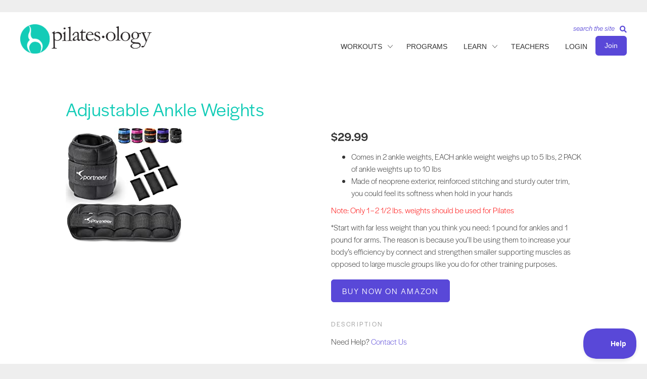

--- FILE ---
content_type: text/html; charset=UTF-8
request_url: https://pilatesology.com/product/adjustable-ankle-or-wrist-weights/
body_size: 82237
content:

<!DOCTYPE html>
<html lang="en-US">
<head>
<meta charset="UTF-8" />
<script>
var gform;gform||(document.addEventListener("gform_main_scripts_loaded",function(){gform.scriptsLoaded=!0}),document.addEventListener("gform/theme/scripts_loaded",function(){gform.themeScriptsLoaded=!0}),window.addEventListener("DOMContentLoaded",function(){gform.domLoaded=!0}),gform={domLoaded:!1,scriptsLoaded:!1,themeScriptsLoaded:!1,isFormEditor:()=>"function"==typeof InitializeEditor,callIfLoaded:function(o){return!(!gform.domLoaded||!gform.scriptsLoaded||!gform.themeScriptsLoaded&&!gform.isFormEditor()||(gform.isFormEditor()&&console.warn("The use of gform.initializeOnLoaded() is deprecated in the form editor context and will be removed in Gravity Forms 3.1."),o(),0))},initializeOnLoaded:function(o){gform.callIfLoaded(o)||(document.addEventListener("gform_main_scripts_loaded",()=>{gform.scriptsLoaded=!0,gform.callIfLoaded(o)}),document.addEventListener("gform/theme/scripts_loaded",()=>{gform.themeScriptsLoaded=!0,gform.callIfLoaded(o)}),window.addEventListener("DOMContentLoaded",()=>{gform.domLoaded=!0,gform.callIfLoaded(o)}))},hooks:{action:{},filter:{}},addAction:function(o,r,e,t){gform.addHook("action",o,r,e,t)},addFilter:function(o,r,e,t){gform.addHook("filter",o,r,e,t)},doAction:function(o){gform.doHook("action",o,arguments)},applyFilters:function(o){return gform.doHook("filter",o,arguments)},removeAction:function(o,r){gform.removeHook("action",o,r)},removeFilter:function(o,r,e){gform.removeHook("filter",o,r,e)},addHook:function(o,r,e,t,n){null==gform.hooks[o][r]&&(gform.hooks[o][r]=[]);var d=gform.hooks[o][r];null==n&&(n=r+"_"+d.length),gform.hooks[o][r].push({tag:n,callable:e,priority:t=null==t?10:t})},doHook:function(r,o,e){var t;if(e=Array.prototype.slice.call(e,1),null!=gform.hooks[r][o]&&((o=gform.hooks[r][o]).sort(function(o,r){return o.priority-r.priority}),o.forEach(function(o){"function"!=typeof(t=o.callable)&&(t=window[t]),"action"==r?t.apply(null,e):e[0]=t.apply(null,e)})),"filter"==r)return e[0]},removeHook:function(o,r,t,n){var e;null!=gform.hooks[o][r]&&(e=(e=gform.hooks[o][r]).filter(function(o,r,e){return!!(null!=n&&n!=o.tag||null!=t&&t!=o.priority)}),gform.hooks[o][r]=e)}});
</script>

<meta name='viewport' content='width=device-width, initial-scale=1.0' />
<meta http-equiv='X-UA-Compatible' content='IE=edge' />
<link rel="profile" href="https://gmpg.org/xfn/11" />
<meta name='robots' content='index, follow, max-image-preview:large, max-snippet:-1, max-video-preview:-1' />

	<!-- This site is optimized with the Yoast SEO Premium plugin v26.7 (Yoast SEO v26.7) - https://yoast.com/wordpress/plugins/seo/ -->
	<title>Adjustable Ankle Weights - Pilatesology</title>
<style id="wpr-usedcss">img:is([sizes=auto i],[sizes^="auto," i]){contain-intrinsic-size:3000px 1500px}body:has(.mepr-paywall-overlay){overflow:hidden}:where(.wp-block-button__link){border-radius:9999px;box-shadow:none;padding:calc(.667em + 2px) calc(1.333em + 2px);text-decoration:none}:root :where(.wp-block-button .wp-block-button__link.is-style-outline),:root :where(.wp-block-button.is-style-outline>.wp-block-button__link){border:2px solid;padding:.667em 1.333em}:root :where(.wp-block-button .wp-block-button__link.is-style-outline:not(.has-text-color)),:root :where(.wp-block-button.is-style-outline>.wp-block-button__link:not(.has-text-color)){color:currentColor}:root :where(.wp-block-button .wp-block-button__link.is-style-outline:not(.has-background)),:root :where(.wp-block-button.is-style-outline>.wp-block-button__link:not(.has-background)){background-color:initial;background-image:none}:where(.wp-block-calendar table:not(.has-background) th){background:#ddd}:where(.wp-block-columns){margin-bottom:1.75em}:where(.wp-block-columns.has-background){padding:1.25em 2.375em}:where(.wp-block-post-comments input[type=submit]){border:none}:where(.wp-block-cover-image:not(.has-text-color)),:where(.wp-block-cover:not(.has-text-color)){color:#fff}:where(.wp-block-cover-image.is-light:not(.has-text-color)),:where(.wp-block-cover.is-light:not(.has-text-color)){color:#000}:root :where(.wp-block-cover h1:not(.has-text-color)),:root :where(.wp-block-cover h2:not(.has-text-color)),:root :where(.wp-block-cover h3:not(.has-text-color)),:root :where(.wp-block-cover h4:not(.has-text-color)),:root :where(.wp-block-cover h5:not(.has-text-color)),:root :where(.wp-block-cover h6:not(.has-text-color)),:root :where(.wp-block-cover p:not(.has-text-color)){color:inherit}:where(.wp-block-file){margin-bottom:1.5em}:where(.wp-block-file__button){border-radius:2em;display:inline-block;padding:.5em 1em}:where(.wp-block-file__button):where(a):active,:where(.wp-block-file__button):where(a):focus,:where(.wp-block-file__button):where(a):hover,:where(.wp-block-file__button):where(a):visited{box-shadow:none;color:#fff;opacity:.85;text-decoration:none}:where(.wp-block-form-input__input){font-size:1em;margin-bottom:.5em;padding:0 .5em}:where(.wp-block-form-input__input)[type=date],:where(.wp-block-form-input__input)[type=datetime-local],:where(.wp-block-form-input__input)[type=datetime],:where(.wp-block-form-input__input)[type=email],:where(.wp-block-form-input__input)[type=month],:where(.wp-block-form-input__input)[type=number],:where(.wp-block-form-input__input)[type=password],:where(.wp-block-form-input__input)[type=search],:where(.wp-block-form-input__input)[type=tel],:where(.wp-block-form-input__input)[type=text],:where(.wp-block-form-input__input)[type=time],:where(.wp-block-form-input__input)[type=url],:where(.wp-block-form-input__input)[type=week]{border-style:solid;border-width:1px;line-height:2;min-height:2em}:where(.wp-block-group.wp-block-group-is-layout-constrained){position:relative}:root :where(.wp-block-image.is-style-rounded img,.wp-block-image .is-style-rounded img){border-radius:9999px}:where(.wp-block-latest-comments:not([style*=line-height] .wp-block-latest-comments__comment)){line-height:1.1}:where(.wp-block-latest-comments:not([style*=line-height] .wp-block-latest-comments__comment-excerpt p)){line-height:1.8}:root :where(.wp-block-latest-posts.is-grid){padding:0}:root :where(.wp-block-latest-posts.wp-block-latest-posts__list){padding-left:0}ul{box-sizing:border-box}:root :where(.wp-block-list.has-background){padding:1.25em 2.375em}:where(.wp-block-navigation.has-background .wp-block-navigation-item a:not(.wp-element-button)),:where(.wp-block-navigation.has-background .wp-block-navigation-submenu a:not(.wp-element-button)){padding:.5em 1em}:where(.wp-block-navigation .wp-block-navigation__submenu-container .wp-block-navigation-item a:not(.wp-element-button)),:where(.wp-block-navigation .wp-block-navigation__submenu-container .wp-block-navigation-submenu a:not(.wp-element-button)),:where(.wp-block-navigation .wp-block-navigation__submenu-container .wp-block-navigation-submenu button.wp-block-navigation-item__content),:where(.wp-block-navigation .wp-block-navigation__submenu-container .wp-block-pages-list__item button.wp-block-navigation-item__content){padding:.5em 1em}:root :where(p.has-background){padding:1.25em 2.375em}:where(p.has-text-color:not(.has-link-color)) a{color:inherit}:where(.wp-block-post-comments-form input:not([type=submit])),:where(.wp-block-post-comments-form textarea){border:1px solid #949494;font-family:inherit;font-size:1em}:where(.wp-block-post-comments-form input:where(:not([type=submit]):not([type=checkbox]))),:where(.wp-block-post-comments-form textarea){padding:calc(.667em + 2px)}:where(.wp-block-post-excerpt){box-sizing:border-box;margin-bottom:var(--wp--style--block-gap);margin-top:var(--wp--style--block-gap)}:where(.wp-block-preformatted.has-background){padding:1.25em 2.375em}:where(.wp-block-search__button){border:1px solid #ccc;padding:6px 10px}:where(.wp-block-search__input){appearance:none;border:1px solid #949494;flex-grow:1;font-family:inherit;font-size:inherit;font-style:inherit;font-weight:inherit;letter-spacing:inherit;line-height:inherit;margin-left:0;margin-right:0;min-width:3rem;padding:8px;text-decoration:unset!important;text-transform:inherit}:where(.wp-block-search__button-inside .wp-block-search__inside-wrapper){background-color:#fff;border:1px solid #949494;box-sizing:border-box;padding:4px}:where(.wp-block-search__button-inside .wp-block-search__inside-wrapper) .wp-block-search__input{border:none;border-radius:0;padding:0 4px}:where(.wp-block-search__button-inside .wp-block-search__inside-wrapper) .wp-block-search__input:focus{outline:0}:where(.wp-block-search__button-inside .wp-block-search__inside-wrapper) :where(.wp-block-search__button){padding:4px 8px}:root :where(.wp-block-separator.is-style-dots){height:auto;line-height:1;text-align:center}:root :where(.wp-block-separator.is-style-dots):before{color:currentColor;content:"···";font-family:serif;font-size:1.5em;letter-spacing:2em;padding-left:2em}:root :where(.wp-block-site-logo.is-style-rounded){border-radius:9999px}:where(.wp-block-social-links:not(.is-style-logos-only)) .wp-social-link{background-color:#f0f0f0;color:#444}:where(.wp-block-social-links:not(.is-style-logos-only)) .wp-social-link-amazon{background-color:#f90;color:#fff}:where(.wp-block-social-links:not(.is-style-logos-only)) .wp-social-link-bandcamp{background-color:#1ea0c3;color:#fff}:where(.wp-block-social-links:not(.is-style-logos-only)) .wp-social-link-behance{background-color:#0757fe;color:#fff}:where(.wp-block-social-links:not(.is-style-logos-only)) .wp-social-link-bluesky{background-color:#0a7aff;color:#fff}:where(.wp-block-social-links:not(.is-style-logos-only)) .wp-social-link-codepen{background-color:#1e1f26;color:#fff}:where(.wp-block-social-links:not(.is-style-logos-only)) .wp-social-link-deviantart{background-color:#02e49b;color:#fff}:where(.wp-block-social-links:not(.is-style-logos-only)) .wp-social-link-discord{background-color:#5865f2;color:#fff}:where(.wp-block-social-links:not(.is-style-logos-only)) .wp-social-link-dribbble{background-color:#e94c89;color:#fff}:where(.wp-block-social-links:not(.is-style-logos-only)) .wp-social-link-dropbox{background-color:#4280ff;color:#fff}:where(.wp-block-social-links:not(.is-style-logos-only)) .wp-social-link-etsy{background-color:#f45800;color:#fff}:where(.wp-block-social-links:not(.is-style-logos-only)) .wp-social-link-facebook{background-color:#0866ff;color:#fff}:where(.wp-block-social-links:not(.is-style-logos-only)) .wp-social-link-fivehundredpx{background-color:#000;color:#fff}:where(.wp-block-social-links:not(.is-style-logos-only)) .wp-social-link-flickr{background-color:#0461dd;color:#fff}:where(.wp-block-social-links:not(.is-style-logos-only)) .wp-social-link-foursquare{background-color:#e65678;color:#fff}:where(.wp-block-social-links:not(.is-style-logos-only)) .wp-social-link-github{background-color:#24292d;color:#fff}:where(.wp-block-social-links:not(.is-style-logos-only)) .wp-social-link-goodreads{background-color:#eceadd;color:#382110}:where(.wp-block-social-links:not(.is-style-logos-only)) .wp-social-link-google{background-color:#ea4434;color:#fff}:where(.wp-block-social-links:not(.is-style-logos-only)) .wp-social-link-gravatar{background-color:#1d4fc4;color:#fff}:where(.wp-block-social-links:not(.is-style-logos-only)) .wp-social-link-instagram{background-color:#f00075;color:#fff}:where(.wp-block-social-links:not(.is-style-logos-only)) .wp-social-link-lastfm{background-color:#e21b24;color:#fff}:where(.wp-block-social-links:not(.is-style-logos-only)) .wp-social-link-linkedin{background-color:#0d66c2;color:#fff}:where(.wp-block-social-links:not(.is-style-logos-only)) .wp-social-link-mastodon{background-color:#3288d4;color:#fff}:where(.wp-block-social-links:not(.is-style-logos-only)) .wp-social-link-medium{background-color:#000;color:#fff}:where(.wp-block-social-links:not(.is-style-logos-only)) .wp-social-link-meetup{background-color:#f6405f;color:#fff}:where(.wp-block-social-links:not(.is-style-logos-only)) .wp-social-link-patreon{background-color:#000;color:#fff}:where(.wp-block-social-links:not(.is-style-logos-only)) .wp-social-link-pinterest{background-color:#e60122;color:#fff}:where(.wp-block-social-links:not(.is-style-logos-only)) .wp-social-link-pocket{background-color:#ef4155;color:#fff}:where(.wp-block-social-links:not(.is-style-logos-only)) .wp-social-link-reddit{background-color:#ff4500;color:#fff}:where(.wp-block-social-links:not(.is-style-logos-only)) .wp-social-link-skype{background-color:#0478d7;color:#fff}:where(.wp-block-social-links:not(.is-style-logos-only)) .wp-social-link-snapchat{background-color:#fefc00;color:#fff;stroke:#000}:where(.wp-block-social-links:not(.is-style-logos-only)) .wp-social-link-soundcloud{background-color:#ff5600;color:#fff}:where(.wp-block-social-links:not(.is-style-logos-only)) .wp-social-link-spotify{background-color:#1bd760;color:#fff}:where(.wp-block-social-links:not(.is-style-logos-only)) .wp-social-link-telegram{background-color:#2aabee;color:#fff}:where(.wp-block-social-links:not(.is-style-logos-only)) .wp-social-link-threads{background-color:#000;color:#fff}:where(.wp-block-social-links:not(.is-style-logos-only)) .wp-social-link-tiktok{background-color:#000;color:#fff}:where(.wp-block-social-links:not(.is-style-logos-only)) .wp-social-link-tumblr{background-color:#011835;color:#fff}:where(.wp-block-social-links:not(.is-style-logos-only)) .wp-social-link-twitch{background-color:#6440a4;color:#fff}:where(.wp-block-social-links:not(.is-style-logos-only)) .wp-social-link-twitter{background-color:#1da1f2;color:#fff}:where(.wp-block-social-links:not(.is-style-logos-only)) .wp-social-link-vimeo{background-color:#1eb7ea;color:#fff}:where(.wp-block-social-links:not(.is-style-logos-only)) .wp-social-link-vk{background-color:#4680c2;color:#fff}:where(.wp-block-social-links:not(.is-style-logos-only)) .wp-social-link-wordpress{background-color:#3499cd;color:#fff}:where(.wp-block-social-links:not(.is-style-logos-only)) .wp-social-link-whatsapp{background-color:#25d366;color:#fff}:where(.wp-block-social-links:not(.is-style-logos-only)) .wp-social-link-x{background-color:#000;color:#fff}:where(.wp-block-social-links:not(.is-style-logos-only)) .wp-social-link-yelp{background-color:#d32422;color:#fff}:where(.wp-block-social-links:not(.is-style-logos-only)) .wp-social-link-youtube{background-color:red;color:#fff}:where(.wp-block-social-links.is-style-logos-only) .wp-social-link{background:0 0}:where(.wp-block-social-links.is-style-logos-only) .wp-social-link svg{height:1.25em;width:1.25em}:where(.wp-block-social-links.is-style-logos-only) .wp-social-link-amazon{color:#f90}:where(.wp-block-social-links.is-style-logos-only) .wp-social-link-bandcamp{color:#1ea0c3}:where(.wp-block-social-links.is-style-logos-only) .wp-social-link-behance{color:#0757fe}:where(.wp-block-social-links.is-style-logos-only) .wp-social-link-bluesky{color:#0a7aff}:where(.wp-block-social-links.is-style-logos-only) .wp-social-link-codepen{color:#1e1f26}:where(.wp-block-social-links.is-style-logos-only) .wp-social-link-deviantart{color:#02e49b}:where(.wp-block-social-links.is-style-logos-only) .wp-social-link-discord{color:#5865f2}:where(.wp-block-social-links.is-style-logos-only) .wp-social-link-dribbble{color:#e94c89}:where(.wp-block-social-links.is-style-logos-only) .wp-social-link-dropbox{color:#4280ff}:where(.wp-block-social-links.is-style-logos-only) .wp-social-link-etsy{color:#f45800}:where(.wp-block-social-links.is-style-logos-only) .wp-social-link-facebook{color:#0866ff}:where(.wp-block-social-links.is-style-logos-only) .wp-social-link-fivehundredpx{color:#000}:where(.wp-block-social-links.is-style-logos-only) .wp-social-link-flickr{color:#0461dd}:where(.wp-block-social-links.is-style-logos-only) .wp-social-link-foursquare{color:#e65678}:where(.wp-block-social-links.is-style-logos-only) .wp-social-link-github{color:#24292d}:where(.wp-block-social-links.is-style-logos-only) .wp-social-link-goodreads{color:#382110}:where(.wp-block-social-links.is-style-logos-only) .wp-social-link-google{color:#ea4434}:where(.wp-block-social-links.is-style-logos-only) .wp-social-link-gravatar{color:#1d4fc4}:where(.wp-block-social-links.is-style-logos-only) .wp-social-link-instagram{color:#f00075}:where(.wp-block-social-links.is-style-logos-only) .wp-social-link-lastfm{color:#e21b24}:where(.wp-block-social-links.is-style-logos-only) .wp-social-link-linkedin{color:#0d66c2}:where(.wp-block-social-links.is-style-logos-only) .wp-social-link-mastodon{color:#3288d4}:where(.wp-block-social-links.is-style-logos-only) .wp-social-link-medium{color:#000}:where(.wp-block-social-links.is-style-logos-only) .wp-social-link-meetup{color:#f6405f}:where(.wp-block-social-links.is-style-logos-only) .wp-social-link-patreon{color:#000}:where(.wp-block-social-links.is-style-logos-only) .wp-social-link-pinterest{color:#e60122}:where(.wp-block-social-links.is-style-logos-only) .wp-social-link-pocket{color:#ef4155}:where(.wp-block-social-links.is-style-logos-only) .wp-social-link-reddit{color:#ff4500}:where(.wp-block-social-links.is-style-logos-only) .wp-social-link-skype{color:#0478d7}:where(.wp-block-social-links.is-style-logos-only) .wp-social-link-snapchat{color:#fff;stroke:#000}:where(.wp-block-social-links.is-style-logos-only) .wp-social-link-soundcloud{color:#ff5600}:where(.wp-block-social-links.is-style-logos-only) .wp-social-link-spotify{color:#1bd760}:where(.wp-block-social-links.is-style-logos-only) .wp-social-link-telegram{color:#2aabee}:where(.wp-block-social-links.is-style-logos-only) .wp-social-link-threads{color:#000}:where(.wp-block-social-links.is-style-logos-only) .wp-social-link-tiktok{color:#000}:where(.wp-block-social-links.is-style-logos-only) .wp-social-link-tumblr{color:#011835}:where(.wp-block-social-links.is-style-logos-only) .wp-social-link-twitch{color:#6440a4}:where(.wp-block-social-links.is-style-logos-only) .wp-social-link-twitter{color:#1da1f2}:where(.wp-block-social-links.is-style-logos-only) .wp-social-link-vimeo{color:#1eb7ea}:where(.wp-block-social-links.is-style-logos-only) .wp-social-link-vk{color:#4680c2}:where(.wp-block-social-links.is-style-logos-only) .wp-social-link-whatsapp{color:#25d366}:where(.wp-block-social-links.is-style-logos-only) .wp-social-link-wordpress{color:#3499cd}:where(.wp-block-social-links.is-style-logos-only) .wp-social-link-x{color:#000}:where(.wp-block-social-links.is-style-logos-only) .wp-social-link-yelp{color:#d32422}:where(.wp-block-social-links.is-style-logos-only) .wp-social-link-youtube{color:red}:root :where(.wp-block-social-links .wp-social-link a){padding:.25em}:root :where(.wp-block-social-links.is-style-logos-only .wp-social-link a){padding:0}:root :where(.wp-block-social-links.is-style-pill-shape .wp-social-link a){padding-left:.6666666667em;padding-right:.6666666667em}:root :where(.wp-block-tag-cloud.is-style-outline){display:flex;flex-wrap:wrap;gap:1ch}:root :where(.wp-block-tag-cloud.is-style-outline a){border:1px solid;font-size:unset!important;margin-right:0;padding:1ch 2ch;text-decoration:none!important}:root :where(.wp-block-table-of-contents){box-sizing:border-box}:where(.wp-block-term-description){box-sizing:border-box;margin-bottom:var(--wp--style--block-gap);margin-top:var(--wp--style--block-gap)}:where(pre.wp-block-verse){font-family:inherit}:root{--wp-block-synced-color:#7a00df;--wp-block-synced-color--rgb:122,0,223;--wp-bound-block-color:var(--wp-block-synced-color);--wp-editor-canvas-background:#ddd;--wp-admin-theme-color:#007cba;--wp-admin-theme-color--rgb:0,124,186;--wp-admin-theme-color-darker-10:#006ba1;--wp-admin-theme-color-darker-10--rgb:0,107,160.5;--wp-admin-theme-color-darker-20:#005a87;--wp-admin-theme-color-darker-20--rgb:0,90,135;--wp-admin-border-width-focus:2px}@media (min-resolution:192dpi){:root{--wp-admin-border-width-focus:1.5px}}:root{--wp--preset--font-size--normal:16px;--wp--preset--font-size--huge:42px}html :where(.has-border-color){border-style:solid}html :where([style*=border-top-color]){border-top-style:solid}html :where([style*=border-right-color]){border-right-style:solid}html :where([style*=border-bottom-color]){border-bottom-style:solid}html :where([style*=border-left-color]){border-left-style:solid}html :where([style*=border-width]){border-style:solid}html :where([style*=border-top-width]){border-top-style:solid}html :where([style*=border-right-width]){border-right-style:solid}html :where([style*=border-bottom-width]){border-bottom-style:solid}html :where([style*=border-left-width]){border-left-style:solid}html :where(img[class*=wp-image-]){height:auto;max-width:100%}:where(figure){margin:0 0 1em}html :where(.is-position-sticky){--wp-admin--admin-bar--position-offset:var(--wp-admin--admin-bar--height,0px)}@media screen and (max-width:600px){html :where(.is-position-sticky){--wp-admin--admin-bar--position-offset:0px}}:root{--wp--preset--aspect-ratio--square:1;--wp--preset--aspect-ratio--4-3:4/3;--wp--preset--aspect-ratio--3-4:3/4;--wp--preset--aspect-ratio--3-2:3/2;--wp--preset--aspect-ratio--2-3:2/3;--wp--preset--aspect-ratio--16-9:16/9;--wp--preset--aspect-ratio--9-16:9/16;--wp--preset--color--black:#000000;--wp--preset--color--cyan-bluish-gray:#abb8c3;--wp--preset--color--white:#ffffff;--wp--preset--color--pale-pink:#f78da7;--wp--preset--color--vivid-red:#cf2e2e;--wp--preset--color--luminous-vivid-orange:#ff6900;--wp--preset--color--luminous-vivid-amber:#fcb900;--wp--preset--color--light-green-cyan:#7bdcb5;--wp--preset--color--vivid-green-cyan:#00d084;--wp--preset--color--pale-cyan-blue:#8ed1fc;--wp--preset--color--vivid-cyan-blue:#0693e3;--wp--preset--color--vivid-purple:#9b51e0;--wp--preset--color--fl-heading-text:#333333;--wp--preset--color--fl-body-bg:#f2f2f2;--wp--preset--color--fl-body-text:#333333;--wp--preset--color--fl-accent:#5948d8;--wp--preset--color--fl-accent-hover:#5948d8;--wp--preset--color--fl-topbar-bg:#ffffff;--wp--preset--color--fl-topbar-text:#000000;--wp--preset--color--fl-topbar-link:#428bca;--wp--preset--color--fl-topbar-hover:#428bca;--wp--preset--color--fl-header-bg:#ffffff;--wp--preset--color--fl-header-text:#333333;--wp--preset--color--fl-header-link:#333333;--wp--preset--color--fl-header-hover:#5948d8;--wp--preset--color--fl-nav-bg:#ffffff;--wp--preset--color--fl-nav-link:#428bca;--wp--preset--color--fl-nav-hover:#428bca;--wp--preset--color--fl-content-bg:#ffffff;--wp--preset--color--fl-footer-widgets-bg:#ffffff;--wp--preset--color--fl-footer-widgets-text:#000000;--wp--preset--color--fl-footer-widgets-link:#428bca;--wp--preset--color--fl-footer-widgets-hover:#428bca;--wp--preset--color--fl-footer-bg:#ffffff;--wp--preset--color--fl-footer-text:#000000;--wp--preset--color--fl-footer-link:#428bca;--wp--preset--color--fl-footer-hover:#428bca;--wp--preset--gradient--vivid-cyan-blue-to-vivid-purple:linear-gradient(135deg,rgb(6, 147, 227) 0%,rgb(155, 81, 224) 100%);--wp--preset--gradient--light-green-cyan-to-vivid-green-cyan:linear-gradient(135deg,rgb(122, 220, 180) 0%,rgb(0, 208, 130) 100%);--wp--preset--gradient--luminous-vivid-amber-to-luminous-vivid-orange:linear-gradient(135deg,rgb(252, 185, 0) 0%,rgb(255, 105, 0) 100%);--wp--preset--gradient--luminous-vivid-orange-to-vivid-red:linear-gradient(135deg,rgb(255, 105, 0) 0%,rgb(207, 46, 46) 100%);--wp--preset--gradient--very-light-gray-to-cyan-bluish-gray:linear-gradient(135deg,rgb(238, 238, 238) 0%,rgb(169, 184, 195) 100%);--wp--preset--gradient--cool-to-warm-spectrum:linear-gradient(135deg,rgb(74, 234, 220) 0%,rgb(151, 120, 209) 20%,rgb(207, 42, 186) 40%,rgb(238, 44, 130) 60%,rgb(251, 105, 98) 80%,rgb(254, 248, 76) 100%);--wp--preset--gradient--blush-light-purple:linear-gradient(135deg,rgb(255, 206, 236) 0%,rgb(152, 150, 240) 100%);--wp--preset--gradient--blush-bordeaux:linear-gradient(135deg,rgb(254, 205, 165) 0%,rgb(254, 45, 45) 50%,rgb(107, 0, 62) 100%);--wp--preset--gradient--luminous-dusk:linear-gradient(135deg,rgb(255, 203, 112) 0%,rgb(199, 81, 192) 50%,rgb(65, 88, 208) 100%);--wp--preset--gradient--pale-ocean:linear-gradient(135deg,rgb(255, 245, 203) 0%,rgb(182, 227, 212) 50%,rgb(51, 167, 181) 100%);--wp--preset--gradient--electric-grass:linear-gradient(135deg,rgb(202, 248, 128) 0%,rgb(113, 206, 126) 100%);--wp--preset--gradient--midnight:linear-gradient(135deg,rgb(2, 3, 129) 0%,rgb(40, 116, 252) 100%);--wp--preset--font-size--small:13px;--wp--preset--font-size--medium:20px;--wp--preset--font-size--large:36px;--wp--preset--font-size--x-large:42px;--wp--preset--spacing--20:0.44rem;--wp--preset--spacing--30:0.67rem;--wp--preset--spacing--40:1rem;--wp--preset--spacing--50:1.5rem;--wp--preset--spacing--60:2.25rem;--wp--preset--spacing--70:3.38rem;--wp--preset--spacing--80:5.06rem;--wp--preset--shadow--natural:6px 6px 9px rgba(0, 0, 0, .2);--wp--preset--shadow--deep:12px 12px 50px rgba(0, 0, 0, .4);--wp--preset--shadow--sharp:6px 6px 0px rgba(0, 0, 0, .2);--wp--preset--shadow--outlined:6px 6px 0px -3px rgb(255, 255, 255),6px 6px rgb(0, 0, 0);--wp--preset--shadow--crisp:6px 6px 0px rgb(0, 0, 0)}:where(.is-layout-flex){gap:.5em}:where(.is-layout-grid){gap:.5em}:where(.wp-block-columns.is-layout-flex){gap:2em}:where(.wp-block-columns.is-layout-grid){gap:2em}:where(.wp-block-post-template.is-layout-flex){gap:1.25em}:where(.wp-block-post-template.is-layout-grid){gap:1.25em}.fab,.fas{-moz-osx-font-smoothing:grayscale;-webkit-font-smoothing:antialiased;display:inline-block;font-style:normal;font-variant:normal;text-rendering:auto;line-height:1}.fa-bars:before{content:"\f0c9"}.fa-facebook:before{content:"\f09a"}.fa-search:before{content:"\f002"}.fa-tiktok:before{content:"\e07b"}.fa-times:before{content:"\f00d"}.fa-volume-off:before{content:"\f026"}.fa-volume-up:before{content:"\f028"}.sr-only{border:0;clip:rect(0,0,0,0);height:1px;margin:-1px;overflow:hidden;padding:0;position:absolute;width:1px}@font-face{font-family:"Font Awesome 5 Brands";font-style:normal;font-weight:400;font-display:swap;src:url(https://pilatesology.com/wp-content/plugins/bb-plugin/fonts/fontawesome/5.15.4/webfonts/fa-brands-400.eot);src:url(https://pilatesology.com/wp-content/plugins/bb-plugin/fonts/fontawesome/5.15.4/webfonts/fa-brands-400.eot?#iefix) format("embedded-opentype"),url(https://pilatesology.com/wp-content/plugins/bb-plugin/fonts/fontawesome/5.15.4/webfonts/fa-brands-400.woff2) format("woff2"),url(https://pilatesology.com/wp-content/plugins/bb-plugin/fonts/fontawesome/5.15.4/webfonts/fa-brands-400.woff) format("woff"),url(https://pilatesology.com/wp-content/plugins/bb-plugin/fonts/fontawesome/5.15.4/webfonts/fa-brands-400.ttf) format("truetype"),url(https://pilatesology.com/wp-content/plugins/bb-plugin/fonts/fontawesome/5.15.4/webfonts/fa-brands-400.svg#fontawesome) format("svg")}.fab{font-family:"Font Awesome 5 Brands"}@font-face{font-family:"Font Awesome 5 Free";font-style:normal;font-weight:400;font-display:swap;src:url(https://pilatesology.com/wp-content/plugins/bb-plugin/fonts/fontawesome/5.15.4/webfonts/fa-regular-400.eot);src:url(https://pilatesology.com/wp-content/plugins/bb-plugin/fonts/fontawesome/5.15.4/webfonts/fa-regular-400.eot?#iefix) format("embedded-opentype"),url(https://pilatesology.com/wp-content/plugins/bb-plugin/fonts/fontawesome/5.15.4/webfonts/fa-regular-400.woff2) format("woff2"),url(https://pilatesology.com/wp-content/plugins/bb-plugin/fonts/fontawesome/5.15.4/webfonts/fa-regular-400.woff) format("woff"),url(https://pilatesology.com/wp-content/plugins/bb-plugin/fonts/fontawesome/5.15.4/webfonts/fa-regular-400.ttf) format("truetype"),url(https://pilatesology.com/wp-content/plugins/bb-plugin/fonts/fontawesome/5.15.4/webfonts/fa-regular-400.svg#fontawesome) format("svg")}.fab{font-weight:400}@font-face{font-family:"Font Awesome 5 Free";font-style:normal;font-weight:900;font-display:swap;src:url(https://pilatesology.com/wp-content/plugins/bb-plugin/fonts/fontawesome/5.15.4/webfonts/fa-solid-900.eot);src:url(https://pilatesology.com/wp-content/plugins/bb-plugin/fonts/fontawesome/5.15.4/webfonts/fa-solid-900.eot?#iefix) format("embedded-opentype"),url(https://pilatesology.com/wp-content/plugins/bb-plugin/fonts/fontawesome/5.15.4/webfonts/fa-solid-900.woff2) format("woff2"),url(https://pilatesology.com/wp-content/plugins/bb-plugin/fonts/fontawesome/5.15.4/webfonts/fa-solid-900.woff) format("woff"),url(https://pilatesology.com/wp-content/plugins/bb-plugin/fonts/fontawesome/5.15.4/webfonts/fa-solid-900.ttf) format("truetype"),url(https://pilatesology.com/wp-content/plugins/bb-plugin/fonts/fontawesome/5.15.4/webfonts/fa-solid-900.svg#fontawesome) format("svg")}.fas{font-family:"Font Awesome 5 Free"}.fas{font-weight:900}@font-face{font-display:swap;font-family:Ultimate-Icons;src:url('https://pilatesology.com/wp-content/uploads/bb-plugin/icons/ultimate-icons/fonts/Ultimate-Icons.ttf?1ddi1j') format('truetype'),url('https://pilatesology.com/wp-content/uploads/bb-plugin/icons/ultimate-icons/fonts/Ultimate-Icons.woff?1ddi1j') format('woff'),url('https://pilatesology.com/wp-content/uploads/bb-plugin/icons/ultimate-icons/fonts/Ultimate-Icons.svg?1ddi1j#Ultimate-Icons') format('svg');font-weight:400;font-style:normal}.ua-icon{font-family:Ultimate-Icons!important;speak:none;font-style:normal;font-weight:400;font-variant:normal;text-transform:none;line-height:1;-webkit-font-smoothing:antialiased;-moz-osx-font-smoothing:grayscale}.ua-icon-instagram-with-circle:before{content:"\e9d5"}.ua-icon-pinterest-with-circle:before{content:"\e9d9"}.fl-builder-content *,.fl-builder-content :after,.fl-builder-content :before{-webkit-box-sizing:border-box;-moz-box-sizing:border-box;box-sizing:border-box}.fl-col-group:after,.fl-col-group:before,.fl-col:after,.fl-col:before,.fl-module-content:after,.fl-module-content:before,.fl-module:not([data-accepts]):after,.fl-module:not([data-accepts]):before,.fl-row-content:after,.fl-row-content:before,.fl-row:after,.fl-row:before{display:table;content:" "}.fl-col-group:after,.fl-col:after,.fl-module-content:after,.fl-module:not([data-accepts]):after,.fl-row-content:after,.fl-row:after{clear:both}.fl-row,.fl-row-content{margin-left:auto;margin-right:auto;min-width:0}.fl-row-content-wrap{position:relative}.fl-row-bg-video,.fl-row-bg-video .fl-row-content{position:relative}.fl-row-bg-video .fl-bg-video{bottom:0;left:0;overflow:hidden;position:absolute;right:0;top:0}.fl-row-bg-video .fl-bg-video video{bottom:0;left:0;max-width:none;position:absolute;right:0;top:0}.fl-row-bg-video .fl-bg-video video{min-width:100%;min-height:100%;width:auto;height:auto}.fl-row-bg-video .fl-bg-video iframe{pointer-events:none;width:100vw;height:56.25vw;max-width:none;min-height:100vh;min-width:177.77vh;position:absolute;top:50%;left:50%;-ms-transform:translate(-50%,-50%);-webkit-transform:translate(-50%,-50%);transform:translate(-50%,-50%)}.fl-bg-video-fallback{background-position:50% 50%;background-repeat:no-repeat;background-size:cover;bottom:0;left:0;position:absolute;right:0;top:0}.fl-row-default-height .fl-row-content-wrap{display:-webkit-box;display:-webkit-flex;display:-ms-flexbox;display:flex;min-height:100vh}.fl-row-default-height .fl-row-content-wrap{min-height:0}.fl-row-default-height .fl-row-content,.fl-row-full-height .fl-row-content{-webkit-box-flex:1 1 auto;-moz-box-flex:1 1 auto;-webkit-flex:1 1 auto;-ms-flex:1 1 auto;flex:1 1 auto}.fl-row-default-height .fl-row-full-width.fl-row-content,.fl-row-full-height .fl-row-full-width.fl-row-content{max-width:100%;width:100%}.fl-row-default-height.fl-row-align-center .fl-row-content-wrap,.fl-row-full-height.fl-row-align-center .fl-row-content-wrap{-webkit-align-items:center;-webkit-box-align:center;-webkit-box-pack:center;-webkit-justify-content:center;-ms-flex-align:center;-ms-flex-pack:center;justify-content:center;align-items:center}.fl-col{float:left;min-height:1px}.fl-builder-shape-layer{z-index:0}@supports (-webkit-touch-callout:inherit){.fl-row.fl-row-bg-parallax .fl-row-content-wrap{background-position:center!important;background-attachment:scroll!important}}.sr-only{position:absolute;width:1px;height:1px;padding:0;overflow:hidden;clip:rect(0,0,0,0);white-space:nowrap;border:0}.fl-builder-content a.fl-button,.fl-builder-content a.fl-button:visited{border-radius:4px;-moz-border-radius:4px;-webkit-border-radius:4px;display:inline-block;font-size:16px;font-weight:400;line-height:18px;padding:12px 24px;text-decoration:none;text-shadow:none}.fl-builder-content .fl-button:hover{text-decoration:none}.fl-builder-content .fl-button:active{position:relative;top:1px}.fl-builder-content .fl-button-left{text-align:left}.fl-builder-content .fl-button i{font-size:1.3em;height:auto;margin-right:8px;vertical-align:middle;width:auto}.fl-icon{display:table-cell;vertical-align:middle}.fl-icon a{text-decoration:none}.fl-icon i{float:right;height:auto;width:auto}.fl-icon i:before{border:none!important;height:auto;width:auto}.fl-module img{max-width:100%}.mfp-wrap .mfp-preloader.fa{font-size:30px}.fl-form-field{margin-bottom:15px}.fl-form-field input.fl-form-error{border-color:#dd6420}.fl-form-error-message{clear:both;color:#dd6420;display:none;padding-top:8px;font-size:12px;font-weight:lighter}.fl-animation{opacity:0}body.fl-no-js .fl-animation{opacity:1}.fl-animated,.fl-builder-edit .fl-animation{opacity:1}.fl-animated{animation-fill-mode:both;-webkit-animation-fill-mode:both}@media (max-width:767px){.fl-row-content-wrap{background-attachment:scroll!important}.fl-row-bg-parallax .fl-row-content-wrap{background-attachment:scroll!important;background-position:center center!important}.fl-col{clear:both;float:none;margin-left:auto;margin-right:auto;width:auto!important}.fl-col-small:not(.fl-col-small-full-width){max-width:400px}.fl-row[data-node] .fl-row-content-wrap{margin:0;padding-left:0;padding-right:0}.fl-row[data-node] .fl-bg-video{left:0;right:0}.fl-col[data-node] .fl-col-content{margin:0;padding-left:0;padding-right:0}}.fl-col-content{display:flex;flex-direction:column;margin-top:0;margin-right:0;margin-bottom:0;margin-left:0;padding-top:0;padding-right:0;padding-bottom:0;padding-left:0}.fl-row-fixed-width{max-width:1200px}.fl-row-content-wrap{margin-top:0;margin-right:0;margin-bottom:0;margin-left:0;padding-top:20px;padding-right:20px;padding-bottom:20px;padding-left:20px}.fl-module-content,.fl-module:where(.fl-module:not(:has(> .fl-module-content))){margin-top:20px;margin-right:20px;margin-bottom:20px;margin-left:20px}.fl-node-5eea7431aef20>.fl-row-content-wrap{background-color:#13ccb7}.fl-node-5eea7431aef20>.fl-row-content-wrap{padding-top:0;padding-bottom:0}.fl-node-5eea74b088b78{color:#fff}.fl-builder-content .fl-node-5eea74b088b78 :not(input):not(textarea):not(select):not(a):not(h1):not(h2):not(h3):not(h4):not(h5):not(h6):not(.fl-menu-mobile-toggle){color:inherit}.fl-builder-content .fl-node-5eea74b088b78 a{color:#fff}.fl-builder-content .fl-node-5eea74b088b78 a:hover{color:#fff}.fl-builder-content .fl-node-5eea74b088b78 h1,.fl-builder-content .fl-node-5eea74b088b78 h1 a,.fl-builder-content .fl-node-5eea74b088b78 h2,.fl-builder-content .fl-node-5eea74b088b78 h2 a,.fl-builder-content .fl-node-5eea74b088b78 h3,.fl-builder-content .fl-node-5eea74b088b78 h3 a,.fl-builder-content .fl-node-5eea74b088b78 h4,.fl-builder-content .fl-node-5eea74b088b78 h4 a,.fl-builder-content .fl-node-5eea74b088b78 h5,.fl-builder-content .fl-node-5eea74b088b78 h5 a,.fl-builder-content .fl-node-5eea74b088b78 h6,.fl-builder-content .fl-node-5eea74b088b78 h6 a{color:#fff}.fl-node-5eea74b088b78>.fl-row-content-wrap{background-color:#333}.fl-node-5eea74b088b78>.fl-row-content-wrap{padding-top:40px}.fl-node-5eea7431b1765{width:100%}.fl-node-5eea74b08c571{width:50%}.fl-node-5eea74ef71418{width:100%}.fl-node-5eea9f817573d{width:19%}.fl-node-5eea74b08c573{width:50%}.fl-node-5eea9f8175742{width:19%}.fl-node-5eea9f8175745{width:19%}.fl-node-5eea9f8175746{width:19%}.fl-node-5eea9f8175748{width:24%}.fl-builder-content .fl-rich-text strong{font-weight:700}.fl-module.fl-rich-text p:last-child{margin-bottom:0}.fl-builder-edit .fl-module.fl-rich-text p:not(:has(~ :not(.fl-block-overlay))){margin-bottom:0}.fl-builder-content .fl-node-5eea7431aed42 .fl-rich-text,.fl-builder-content .fl-node-5eea7431aed42 .fl-rich-text :not(b,strong){font-size:20px;text-align:center}.fl-builder-content .fl-node-5eea74ef712b2 .fl-rich-text,.fl-builder-content .fl-node-5eea74ef712b2 .fl-rich-text :not(b,strong){font-size:12px}.fl-node-5eea74ef712b2>.fl-module-content{margin-top:40px}@media (max-width:767px){.fl-node-5eea74ef712b2>.fl-module-content{margin-top:20px}}.fl-icon-group .fl-icon{display:inline-block;margin-bottom:10px;margin-top:10px}.fl-node-5eea9ea264800 .fl-icon i,.fl-node-5eea9ea264800 .fl-icon i:before{font-size:22px}.fl-node-5eea9ea264800 .fl-icon-group{text-align:right}.fl-node-5eea9ea264800 .fl-icon+.fl-icon{margin-left:18px}@media(max-width:767px){.fl-builder-content .fl-node-5eea74ef712b2 .fl-rich-text,.fl-builder-content .fl-node-5eea74ef712b2 .fl-rich-text :not(b,strong){text-align:center}.fl-node-5eea9ea264800 .fl-icon-group{text-align:center}}.fl-node-5ef25544bd442>.fl-module-content{margin-top:0;margin-bottom:0}.fl-node-5ef25553d8413>.fl-module-content{margin-top:0;margin-bottom:0}.fl-node-5ef2556398777>.fl-module-content{margin-top:0;margin-bottom:0}.fl-node-5ef25571727d7>.fl-module-content{margin-top:0}.fl-node-5ef259aeb97ab .fl-button-wrap,.fl-node-5ef259aeb97ab.fl-button-wrap{text-align:left}@media(max-width:767px){.fl-node-5ef259aeb97ab .fl-button-wrap,.fl-node-5ef259aeb97ab.fl-button-wrap{text-align:center}}.fl-node-5ef259aeb97ab>.fl-module-content{margin-bottom:30px}@media (max-width:767px){.fl-node-5ef259aeb97ab>.fl-module-content{margin-bottom:20px}}.fl-module-content a,.fl-module-content a:focus,.fl-module-content a:hover{text-decoration:none}.uabb-row-separator{position:absolute;width:100%;left:0}.uabb-top-row-separator{top:0;bottom:auto}.uabb-row-separator svg{width:100%}.uabb-js-breakpoint{content:"default";display:none}@media screen and (max-width:991px){.uabb-js-breakpoint{content:"991"}}.fl-node-5eea7431aef20 .fl-row-content{min-width:0}.fl-node-5eea74b088b78 .fl-row-content{min-width:0}:root{--ep-default-icon-color:#82878c}.country-selector{z-index:9999;text-align:left;position:relative;display:inline-block;width:auto}.country-selector a{padding:0 10px;outline:0;text-decoration:none;float:none!important;white-space:nowrap;font-weight:400;cursor:pointer;color:#000;-webkit-touch-callout:none;-webkit-user-select:none;-moz-user-select:none;-ms-user-select:none;user-select:none}.country-selector a:focus{outline:0}.country-selector ul{padding:0;z-index:1010;list-style:none;margin:0}.country-selector li{margin:0;padding:0}.country-selector.weglot-custom-switcher-ajax{display:none}.country-selector.weglot-dropdown{background-color:#fff}.country-selector.weglot-dropdown a,.country-selector.weglot-dropdown span{display:block;height:37px;line-height:36px;font-size:13px;padding:0 10px;width:100%;-webkit-box-sizing:border-box;box-sizing:border-box;font-weight:400}.country-selector.weglot-dropdown a:hover,.country-selector.weglot-dropdown span:hover{cursor:pointer}.country-selector.weglot-dropdown .wgcurrent{border:1px solid #e0e0e0;list-style:none;display:block;margin:0}.country-selector.weglot-dropdown .wgcurrent a,.country-selector.weglot-dropdown .wgcurrent span{padding-right:60px}.country-selector.weglot-dropdown .wgcurrent:after{display:inline-block;position:absolute;top:17px;right:8px;width:13px;height:7px;-ms-interpolation-mode:nearest-neighbor;image-rendering:-webkit-optimize-contrast;image-rendering:-o-pixelated;image-rendering:pixelated;background:url("https://pilatesology.com/wp-content/plugins/weglot/dist/images/wgarrowdown.png") no-repeat;content:"";-webkit-transition:.2s;-o-transition:.2s;transition:all .2s;-webkit-transform:rotate(-90deg);-ms-transform:rotate(-90deg);transform:rotate(-90deg)}.country-selector.weglot-dropdown ul{position:absolute;min-width:100%;border:1px solid #ebeef0;background:#fff;left:0;top:initial;-webkit-box-sizing:border-box;box-sizing:border-box;display:none;padding:0}.country-selector.weglot-dropdown input:checked~ul{display:block}.country-selector.weglot-dropdown input:checked~.wgcurrent:after{-webkit-transform:rotate(0);-ms-transform:rotate(0);transform:rotate(0)}.country-selector.weglot-dropdown li{width:100%}.country-selector.weglot-dropdown.weglot-invert ul{bottom:38px}.country-selector.weglot-dropdown.weglot-invert input:checked~.wgcurrent:after{-webkit-transform:rotate(-180deg);-ms-transform:rotate(-180deg);transform:rotate(-180deg)}.country-selector.weglot-default{position:fixed;bottom:0;right:40px}.country-selector input{display:none!important}.fl-page-nav .navbar-nav .weglot-parent-menu-item>a.nav-link{text-transform:uppercase}.ep-search-reset-button{font:inherit!important;height:auto!important;letter-spacing:inherit!important;line-height:1!important;margin:0!important;padding:0!important;text-align:inherit!important;text-transform:inherit!important;width:auto!important}.ep-search-reset-button,.ep-search-reset-button:focus,.ep-search-reset-button:hover{background:0 0!important;border:none!important;-webkit-box-shadow:none!important;box-shadow:none!important;color:inherit!important;cursor:default!important}.ep-search-reset-button:focus{outline:Highlight auto!important;outline:-webkit-focus-ring-color auto!important;outline-offset:0!important}.ep-search-small-button{font-size:.875em!important;height:auto!important;line-height:1!important;padding:.5em!important}.ep-search-icon-button{-webkit-box-align:center;-ms-flex-align:center;align-items:center;display:-webkit-box;display:-ms-flexbox;display:flex;-webkit-box-pack:justify;-ms-flex-pack:justify;justify-content:space-between}.ep-search-icon-button svg{fill:currentcolor;-ms-flex-negative:0;flex-shrink:0;height:1em;width:1em}.ep-search-checkbox__count:before{content:"("}.ep-search-checkbox__count:after{content:")"}.ep-search-input{font-size:1.25em;margin:0!important;width:100%}.has-ep-search-modal{overflow:hidden}.ep-search-modal{--ep-search-modal-focus-within:0;background-color:rgba(43,46,56,.9);bottom:0;display:-webkit-box;display:-ms-flexbox;display:flex;left:0;position:fixed;right:0;top:0;z-index:9999}.ep-search-modal[aria-hidden=true]{display:none}.ep-search-modal:focus-within{--ep-search-modal-focus-within:1}.rtl .ep-search-modal{direction:rtl;text-align:right}.ep-search-modal__content{background-color:#fff;background-color:var(--ep-c-white);bottom:0;display:-webkit-box;display:-ms-flexbox;display:flex;-webkit-box-orient:vertical;-webkit-box-direction:normal;-ms-flex-direction:column;flex-direction:column;left:0;position:absolute;right:0;top:0}@media (min-width:768px){.ep-search-modal__content{bottom:1em;margin:0 auto;max-width:calc(100% - 2em);top:1em;width:80em}}.ep-search-modal__close{-ms-flex-item-align:end;align-self:flex-end;padding:1em!important}.ep-search-options-list{list-style:none;margin:0;padding:0}.ep-search-options-list__item{margin:.5em 0}.ep-search-options-list__item:before{content:none}.ep-search-options-list__sub-menu{padding-left:1em}.ep-search-page{display:-webkit-box;display:-ms-flexbox;display:flex;-webkit-box-orient:vertical;-webkit-box-direction:normal;-ms-flex-direction:column;flex-direction:column;-webkit-box-flex:2;-ms-flex-positive:2;flex-grow:2;margin:0;overflow-y:auto;-webkit-transition:opacity .3s ease-out;transition:opacity .3s ease-out;width:100%}.ep-search-page *,.ep-search-page :after,.ep-search-page :before{-webkit-box-sizing:border-box;box-sizing:border-box}.ep-search-page.is-loading{opacity:.5}.ep-search-page__body,.ep-search-page__header{padding:0 1em}@media (min-width:768px){.ep-search-page{overflow:hidden}.ep-search-page__body{-webkit-box-align:start;-ms-flex-align:start;align-items:flex-start;display:-webkit-box;display:-ms-flexbox;display:flex;-webkit-box-flex:2;-ms-flex-positive:2;flex-grow:2;overflow:hidden}}.ep-search-panel{border:1px solid #dfdfdf;border:1px solid var(--ep-search-border-color);margin:0;padding:0}.ep-search-panel+.ep-search-panel{border-top-width:0}.ep-search-panel__heading{font-size:inherit;margin:0}.ep-search-panel__button{padding:1em!important;width:100%!important}.ep-search-panel__content{padding:0 1em 1em}.ep-search-panel__content[aria-hidden=true]{display:none}.ep-search-pagination{-webkit-box-align:center;-ms-flex-align:center;align-items:center;display:-ms-grid;display:grid;-ms-grid-columns:1fr 1fr 1fr;grid-template-columns:1fr 1fr 1fr;margin-top:auto;text-align:center}.rtl .ep-search-pagination{direction:rtl}.ep-search-pagination__next{-ms-grid-column-align:end;justify-self:end}.ep-search-pagination__previous{-ms-grid-column-align:start;justify-self:start}.ep-search-pagination-button[disabled]{visibility:hidden}.ep-search-range-slider{-webkit-box-align:center;-ms-flex-align:center;align-items:center;display:-webkit-box;display:-ms-flexbox;display:flex;margin:.5em 0;min-height:1.625em;min-height:var(--ep-search-range-thumb-size)}.ep-search-range-slider__track{background:#eee;background:var(--ep-c-medium-white);border-radius:.375em;border-radius:calc(var(--ep-search-range-track-size)/2);height:.75em;height:var(--ep-search-range-track-size)}.ep-search-range-slider__thumb{background-color:currentcolor;border-radius:.8125em;border-radius:calc(var(--ep-search-range-thumb-size)/2);-webkit-box-shadow:inset 0 0 0 .1625em currentcolor,inset 0 0 0 .4375em #fff;box-shadow:inset 0 0 0 .1625em currentcolor,inset 0 0 0 .4375em #fff;-webkit-box-shadow:inset 0 0 0 calc(var(--ep-search-range-thumb-size)/10) currentcolor,inset 0 0 0 calc((var(--ep-search-range-thumb-size) - var(--ep-search-range-track-size))/ 2) var(--ep-c-white);box-shadow:inset 0 0 0 calc(var(--ep-search-range-thumb-size)/10) currentcolor,inset 0 0 0 calc((var(--ep-search-range-thumb-size) - var(--ep-search-range-track-size))/ 2) var(--ep-c-white);height:1.625em;height:var(--ep-search-range-thumb-size);width:1.625em;width:var(--ep-search-range-thumb-size)}.ep-search-result{-webkit-box-align:start;-ms-flex-align:start;align-items:flex-start;display:-ms-grid;display:grid;grid-gap:.5em;grid-template-areas:"header" "footer";-ms-grid-rows:auto .5em 1fr;grid-template-rows:auto 1fr}@media (min-width:768px){.ep-search-result{grid-gap:1em;grid-template-areas:"header" "description" "footer";-ms-grid-rows:auto 1em auto 1em 1fr;grid-template-rows:auto auto 1fr}}.ep-search-result--has-thumbnail{grid-template-areas:"thumbnail header" "thumbnail footer";-ms-grid-columns:min(300px,34%) auto;grid-template-columns:min(300px,34%) auto}.ep-search-result__thumbnail{-ms-grid-row:1;-ms-grid-row-span:2;display:block;grid-area:thumbnail;-ms-grid-column:1}.ep-search-result__thumbnail img{aspect-ratio:1;display:block;height:auto;margin:0;-o-object-fit:cover;object-fit:cover;width:100%}.ep-search-result__header{display:-ms-grid;display:grid;grid-area:header;-ms-grid-column:1;-ms-grid-row:1;grid-gap:.5em;-ms-grid-columns:auto;grid-template-columns:auto;justify-items:start}.ep-search-result--has-thumbnail>.ep-search-result__header{-ms-grid-column:2;-ms-grid-row:1}.ep-search-result__title{font-size:1em;margin:0}@media (min-width:768px){.ep-search-result--has-thumbnail{grid-template-areas:"thumbnail header" "thumbnail description" "thumbnail footer"}.ep-search-result__title{font-size:1.25em}}.ep-search-result__type{background-color:#eee;background-color:var(--ep-c-medium-white);border-radius:.25em;display:inline-block;font-size:.875em;line-height:1.5;padding:0 .25em;vertical-align:text-bottom}.ep-search-result__description{display:none;font-size:.875em;grid-area:description;margin:0}@media (min-width:768px){.ep-search-result__description{display:block;font-size:1em}}.ep-search-result__footer{display:-ms-grid;display:grid;grid-area:footer;-ms-grid-column:1;-ms-grid-row:3;grid-gap:.5em;justify-items:start}.ep-search-result--has-thumbnail>.ep-search-result__footer{-ms-grid-column:2;-ms-grid-row:2}.ep-search-results{display:-webkit-box;display:-ms-flexbox;display:flex;-webkit-box-orient:vertical;-webkit-box-direction:normal;-ms-flex-direction:column;flex-direction:column;gap:2em;padding:0 0 1em;width:100%}.ep-search-results__header{-webkit-box-align:center;-ms-flex-align:center;align-items:center;display:-webkit-box;display:-ms-flexbox;display:flex;gap:1em;-webkit-box-pack:justify;-ms-flex-pack:justify;justify-content:space-between}.ep-search-results__title{font-size:1.25em;margin:0!important}.ep-search-sidebar{display:none;margin-bottom:2em}.ep-search-sidebar.is-open{display:block}.ep-search-sidebar-toggle{width:100%}.ep-search-sort{-ms-flex-negative:0;flex-shrink:0;gap:.5em;margin:0}.ep-search-sidebar .ep-search-sort{display:-webkit-box;display:-ms-flexbox;display:flex;-webkit-box-orient:vertical;-webkit-box-direction:normal;-ms-flex-direction:column;flex-direction:column;margin-bottom:1em}.ep-search-results .ep-search-sort{display:none}@media (min-width:768px){.ep-search-result__thumbnail{-ms-grid-row:1;-ms-grid-row-span:3;-ms-grid-column:1}.ep-search-result__header{-ms-grid-column:1;-ms-grid-row:1}.ep-search-result--has-thumbnail>.ep-search-result__header{-ms-grid-column:2;-ms-grid-row:1}.ep-search-result__description{-ms-grid-column:1;-ms-grid-row:3}.ep-search-result__description{-ms-grid-column:2;-ms-grid-row:2}.ep-search-result__footer{-ms-grid-column:1;-ms-grid-row:5}.ep-search-result--has-thumbnail>.ep-search-result__footer{-ms-grid-column:2;-ms-grid-row:3}.ep-search-results{height:100%;overflow-y:auto;padding:0 1em 1em}.ep-search-results__title{font-size:1.5em}.ep-search-sidebar{display:block;max-height:calc(100% - 1em);min-width:25%;overflow-y:auto}.ep-search-sidebar-toggle{display:none}.ep-search-results .ep-search-sort{-webkit-box-align:center;-ms-flex-align:center;align-items:center;display:-webkit-box;display:-ms-flexbox;display:flex}.ep-search-sidebar .ep-search-sort{display:none}}.ep-search-toolbar .ep-search-tokens{display:contents}.ep-search-toolbar{-webkit-box-align:start;-ms-flex-align:start;align-items:start;display:-webkit-box;display:-ms-flexbox;display:flex;-ms-flex-wrap:wrap;flex-wrap:wrap;gap:.25em;margin:1em 0}:root{--ep-search-border-color:#dfdfdf;--ep-search-range-thumb-size:1.625em;--ep-search-range-track-size:0.75em}:root{--ep-c-white:#fff;--ep-c-medium-white:#eee;--ep-c-white-gray:#ccc;--ep-c-white-red:#ffe8ed;--ep-c-white-yellow:#fdeeca;--ep-c-medium-gray:#626262;--ep-c-light-gray:#999;--ep-c-black:#000;--ep-c-medium-red:#d73c38;--ep-c-dark-red:#b93431;--ep-c-medium-dark-blue:#0073aa;--ep-status-ok:#6aa000;--ep-status-warning:#e3e600;--ep-status-error:red}.ep-autosuggest-container{position:relative}.ep-autosuggest-container .ep-autosuggest{background:#fff;background:var(--ep-c-white);border:1px solid #ccc;border:1px solid var(--ep-c-white-gray);-webkit-box-shadow:0 2px 4px rgba(0,0,0,.2);box-shadow:0 2px 4px rgba(0,0,0,.2);display:none;position:absolute;width:100%;z-index:200}.ep-autosuggest-container .ep-autosuggest>ul{list-style:none;margin:0!important}.ep-autosuggest-container .ep-autosuggest>ul>li{font-family:sans-serif}.ep-autosuggest-container .ep-autosuggest>ul>li>a.autosuggest-link{color:#000;color:var(--ep-c-black);cursor:pointer;display:block;padding:2px 10px}.ep-autosuggest-container .ep-autosuggest>ul>li>a.autosuggest-link:active{background-color:#eee;background-color:var(--ep-c-medium-white);-webkit-text-decoration:none;text-decoration:none}.ep-autosuggest-container .ep-autosuggest>ul>li>a.autosuggest-link:hover{background-color:#eee;background-color:var(--ep-c-medium-white);-webkit-text-decoration:none;text-decoration:none}.ep-autosuggest-container .selected{background-color:#eee;background-color:var(--ep-c-medium-white);-webkit-text-decoration:none;text-decoration:none}.addtoany_list{display:inline;line-height:16px}.a2a_kit a:empty,.a2a_kit a[class^=a2a_button_]:has(.a2a_s_undefined){display:none}.addtoany_list a{border:0;box-shadow:none;display:inline-block;font-size:16px;padding:0 4px;vertical-align:middle}.addtoany_list a img{border:0;display:inline-block;opacity:1;overflow:hidden;vertical-align:baseline}.addtoany_list a span{display:inline-block;float:none}.addtoany_list a:not(.addtoany_special_service)>span{border-radius:4px;display:inline-block;opacity:1}.addtoany_list a:hover{background:0 0;border:0;box-shadow:none}.addtoany_list a:hover img,.addtoany_list a:hover span{opacity:.7}:root{--global-kb-font-size-sm:clamp(0.8rem, 0.73rem + 0.217vw, 0.9rem);--global-kb-font-size-md:clamp(1.1rem, 0.995rem + 0.326vw, 1.25rem);--global-kb-font-size-lg:clamp(1.75rem, 1.576rem + 0.543vw, 2rem);--global-kb-font-size-xl:clamp(2.25rem, 1.728rem + 1.63vw, 3rem);--global-kb-font-size-xxl:clamp(2.5rem, 1.456rem + 3.26vw, 4rem);--global-kb-font-size-xxxl:clamp(2.75rem, 0.489rem + 7.065vw, 6rem)}:root{--global-palette1:#3182CE;--global-palette2:#2B6CB0;--global-palette3:#1A202C;--global-palette4:#2D3748;--global-palette5:#4A5568;--global-palette6:#718096;--global-palette7:#EDF2F7;--global-palette8:#F7FAFC;--global-palette9:#ffffff}.mfp-bg{top:0;left:0;width:100%;height:100%;z-index:1042;overflow:hidden;position:fixed;background:#0b0b0b;opacity:.8}.mfp-wrap{top:0;left:0;width:100%;height:100%;z-index:1043;position:fixed;outline:0!important;-webkit-backface-visibility:hidden}.mfp-container{text-align:center;position:absolute;width:100%;height:100%;left:0;top:0;padding:0 8px;-webkit-box-sizing:border-box;-moz-box-sizing:border-box;box-sizing:border-box}.mfp-container:before{content:'';display:inline-block;height:100%;vertical-align:middle}.mfp-align-top .mfp-container:before{display:none}.mfp-content{position:relative;display:inline-block;vertical-align:middle;margin:0 auto;text-align:left;z-index:1045}.mfp-ajax-holder .mfp-content,.mfp-inline-holder .mfp-content{width:100%;cursor:auto}.mfp-ajax-cur{cursor:progress}.mfp-zoom-out-cur,.mfp-zoom-out-cur .mfp-image-holder .mfp-close{cursor:-moz-zoom-out;cursor:-webkit-zoom-out;cursor:zoom-out}.mfp-auto-cursor .mfp-content{cursor:auto}.mfp-arrow,.mfp-close,.mfp-counter,.mfp-preloader{-webkit-user-select:none;-moz-user-select:none;user-select:none}.mfp-loading.mfp-figure{display:none}.mfp-preloader{color:#ccc;position:absolute;top:50%;width:auto;text-align:center;margin-top:-.8em;left:8px;right:8px;z-index:1044}.mfp-preloader a{color:#ccc}.mfp-preloader a:hover{color:#fff}.mfp-s-ready .mfp-preloader{display:none}.mfp-s-error .mfp-content{display:none}button.mfp-arrow,button.mfp-close{overflow:visible;cursor:pointer;background:0 0;border:0;-webkit-appearance:none;display:block;outline:0;padding:0;z-index:1046;-webkit-box-shadow:none;box-shadow:none}button::-moz-focus-inner{padding:0;border:0}.mfp-close{width:44px;height:44px;line-height:44px;position:absolute;right:0;top:0;text-decoration:none;text-align:center;opacity:.65;padding:0 0 18px 10px;color:#fff;font-style:normal;font-size:28px;font-family:Arial,Baskerville,monospace}.mfp-close:focus,.mfp-close:hover{opacity:1}.mfp-close:active{top:1px}.mfp-close-btn-in .mfp-close{color:#333}.mfp-image-holder .mfp-close{color:#fff;right:-6px;text-align:right;padding-right:6px;width:100%}.mfp-counter{position:absolute;top:0;right:0;color:#ccc;font-size:12px;line-height:18px}.mfp-arrow{position:absolute;opacity:.65;margin:0;top:50%;margin-top:-55px;padding:0;width:90px;height:110px;-webkit-tap-highlight-color:transparent}.mfp-arrow:active{margin-top:-54px}.mfp-arrow:focus,.mfp-arrow:hover{opacity:1}.mfp-arrow:after,.mfp-arrow:before{content:'';display:block;width:0;height:0;position:absolute;left:0;top:0;margin-top:35px;margin-left:35px;border:inset transparent}.mfp-arrow:after{border-top-width:13px;border-bottom-width:13px;top:8px}.mfp-arrow:before{border-top-width:21px;border-bottom-width:21px}.mfp-iframe-holder{padding-top:40px;padding-bottom:40px}.mfp-iframe-holder .mfp-content{line-height:0;width:100%;max-width:900px}.mfp-iframe-scaler{width:100%;height:0;overflow:hidden;padding-top:56.25%}.mfp-iframe-scaler iframe{position:absolute;display:block;top:0;left:0;width:100%;height:100%;box-shadow:0 0 8px rgba(0,0,0,.6);background:#000}img.mfp-img{width:auto;max-width:100%;height:auto;display:block;line-height:0;-webkit-box-sizing:border-box;-moz-box-sizing:border-box;box-sizing:border-box;padding:40px 0;margin:0 auto}.mfp-figure{line-height:0}.mfp-figure:after{content:'';position:absolute;left:0;top:40px;bottom:40px;display:block;right:0;width:auto;height:auto;z-index:-1;box-shadow:0 0 8px rgba(0,0,0,.6);background:#444}.mfp-figure figure{margin:0}.mfp-bottom-bar{margin-top:-36px;position:absolute;top:100%;left:0;width:100%;cursor:auto}.mfp-title{text-align:left;line-height:18px;color:#f3f3f3;word-wrap:break-word;padding-right:36px}.mfp-image-holder .mfp-content{max-width:100%}.mfp-gallery .mfp-image-holder .mfp-figure{cursor:pointer}@media screen and (max-width:800px) and (orientation:landscape),screen and (max-height:300px){.mfp-img-mobile .mfp-image-holder{padding-left:0;padding-right:0}}@media all and (max-width:900px){.mfp-arrow{-webkit-transform:scale(.75);transform:scale(.75)}.mfp-container{padding-left:6px;padding-right:6px}}.mfp-ie7 .mfp-img{padding:0}.mfp-ie7 .mfp-bottom-bar{width:600px;left:50%;margin-left:-300px;margin-top:5px;padding-bottom:5px}.mfp-ie7 .mfp-container{padding:0}.mfp-ie7 .mfp-content{padding-top:44px}.mfp-ie7 .mfp-close{top:0;right:0;padding-top:0}html{font-family:sans-serif;-ms-text-size-adjust:100%;-webkit-text-size-adjust:100%}body{margin:0}article,aside,details,figcaption,figure,footer,header,menu,nav{display:block}audio,canvas,progress,video{display:inline-block;vertical-align:baseline}audio:not([controls]){display:none;height:0}[hidden],template{display:none}a{background-color:transparent}a:active,a:hover{outline:0}abbr[title]{border-bottom:none;text-decoration:underline;text-decoration:underline dotted}b,strong{font-weight:700}h1{font-size:2em;margin:.67em 0}mark{background:#ff0;color:#000}img{border:0}svg:not(:root){overflow:hidden}figure{margin:1em 40px}hr{-webkit-box-sizing:content-box;-moz-box-sizing:content-box;box-sizing:content-box;height:0}pre{overflow:auto}code,pre{font-family:monospace,monospace;font-size:1em}button,input,optgroup,select,textarea{color:inherit;font:inherit;margin:0}button{overflow:visible}button,select{text-transform:none}button,html input[type=button],input[type=reset],input[type=submit]{-webkit-appearance:button;cursor:pointer}button[disabled],html input[disabled]{cursor:default}button::-moz-focus-inner,input::-moz-focus-inner{border:0;padding:0}input{line-height:normal}input[type=checkbox],input[type=radio]{-webkit-box-sizing:border-box;-moz-box-sizing:border-box;box-sizing:border-box;padding:0}input[type=number]::-webkit-inner-spin-button,input[type=number]::-webkit-outer-spin-button{height:auto}input[type=search]{-webkit-appearance:textfield;-webkit-box-sizing:content-box;-moz-box-sizing:content-box;box-sizing:content-box}input[type=search]::-webkit-search-cancel-button,input[type=search]::-webkit-search-decoration{-webkit-appearance:none}fieldset{border:1px solid silver;margin:0 2px;padding:.35em .625em .75em}legend{border:0;padding:0}textarea{overflow:auto}optgroup{font-weight:700}table{border-collapse:collapse;border-spacing:0}th{padding:0}@media print{*,:after,:before{color:#000!important;text-shadow:none!important;background:0 0!important;-webkit-box-shadow:none!important;box-shadow:none!important}a,a:visited{text-decoration:underline}a[href]:after{content:" (" attr(href) ")"}abbr[title]:after{content:" (" attr(title) ")"}a[href^="#"]:after,a[href^="javascript:"]:after{content:""}blockquote,pre{border:1px solid #999;page-break-inside:avoid}img,tr{page-break-inside:avoid}img{max-width:100%!important}h2,h3,p{orphans:3;widows:3}h2,h3{page-break-after:avoid}.navbar{display:none}.label{border:1px solid #000}.table{border-collapse:collapse!important}.table th{background-color:#fff!important}}*{-webkit-box-sizing:border-box;-moz-box-sizing:border-box;box-sizing:border-box}:after,:before{-webkit-box-sizing:border-box;-moz-box-sizing:border-box;box-sizing:border-box}html{font-size:10px;-webkit-tap-highlight-color:transparent}body{font-family:"Helvetica Neue",Helvetica,Arial,sans-serif;font-size:14px;line-height:1.42857143;color:#333;background-color:#fff}button,input,select,textarea{font-family:inherit;font-size:inherit;line-height:inherit}a{color:#337ab7;text-decoration:none}a:focus,a:hover{color:#23527c;text-decoration:underline}a:focus{outline:-webkit-focus-ring-color auto 5px;outline-offset:-2px}figure{margin:0}img{vertical-align:middle}hr{margin-top:20px;margin-bottom:20px;border:0;border-top:1px solid #eee}.sr-only{position:absolute;width:1px;height:1px;padding:0;margin:-1px;overflow:hidden;clip:rect(0,0,0,0);border:0}[role=button]{cursor:pointer}.h1,.h2,.h3,h1,h2,h3,h4,h5,h6{font-family:inherit;font-weight:500;line-height:1.1;color:inherit}.h1,.h2,.h3,h1,h2,h3{margin-top:20px;margin-bottom:10px}h4,h5,h6{margin-top:10px;margin-bottom:10px}.h1,h1{font-size:36px}.h2,h2{font-size:30px}.h3,h3{font-size:24px}h4{font-size:18px}h5{font-size:14px}h6{font-size:12px}p{margin:0 0 10px}.mark,mark{padding:.2em;background-color:#fcf8e3}ul{margin-top:0;margin-bottom:10px}ul ul{margin-bottom:0}abbr[title]{cursor:help}blockquote{padding:10px 20px;margin:0 0 20px;font-size:17.5px;border-left:5px solid #eee}blockquote p:last-child,blockquote ul:last-child{margin-bottom:0}blockquote footer{display:block;font-size:80%;line-height:1.42857143;color:#777}blockquote footer:before{content:"\2014 \00A0"}address{margin-bottom:20px;font-style:normal;line-height:1.42857143}code,pre{font-family:Menlo,Monaco,Consolas,"Courier New",monospace}code{padding:2px 4px;font-size:90%;color:#c7254e;background-color:#f9f2f4;border-radius:4px}pre{display:block;padding:9.5px;margin:0 0 10px;font-size:13px;line-height:1.42857143;color:#333;word-break:break-all;word-wrap:break-word;background-color:#f5f5f5;border:1px solid #ccc;border-radius:4px}pre code{padding:0;font-size:inherit;color:inherit;white-space:pre-wrap;background-color:transparent;border-radius:0}.container{padding-right:15px;padding-left:15px;margin-right:auto;margin-left:auto}@media (min-width:768px){.ep-search-toolbar{-webkit-box-align:center;-ms-flex-align:center;align-items:center}:root{--ep-search-range-thumb-size:1.25em;--ep-search-range-track-size:0.5em}.container{width:750px}}@media (min-width:992px){.container{width:970px}}@media (min-width:1200px){.container{width:1170px}}.row{margin-right:-15px;margin-left:-15px}.col-md-12,.col-md-4,.col-md-6,.col-md-8,.col-sm-12{position:relative;min-height:1px;padding-right:15px;padding-left:15px}@media (min-width:768px){.col-sm-12{float:left}.col-sm-12{width:100%}}@media (min-width:992px){.col-md-12,.col-md-4,.col-md-6,.col-md-8{float:left}.col-md-12{width:100%}.col-md-8{width:66.66666667%}.col-md-6{width:50%}.col-md-4{width:33.33333333%}}table{background-color:transparent}table col[class*=col-]{position:static;display:table-column;float:none}table th[class*=col-]{position:static;display:table-cell;float:none}caption{padding-top:8px;padding-bottom:8px;color:#777;text-align:left}th{text-align:left}.table{width:100%;max-width:100%;margin-bottom:20px}.table>tbody>tr>th{padding:8px;line-height:1.42857143;vertical-align:top;border-top:1px solid #ddd}.table>tbody+tbody{border-top:2px solid #ddd}.table .table{background-color:#fff}.table>tbody>tr.active>th,.table>tbody>tr>th.active{background-color:#f5f5f5}.table>tbody>tr.success>th,.table>tbody>tr>th.success{background-color:#dff0d8}.table>tbody>tr.warning>th,.table>tbody>tr>th.warning{background-color:#fcf8e3}fieldset{min-width:0;padding:0;margin:0;border:0}legend{display:block;width:100%;padding:0;margin-bottom:20px;font-size:21px;line-height:inherit;color:#333;border:0;border-bottom:1px solid #e5e5e5}label{display:inline-block;max-width:100%;margin-bottom:5px;font-weight:700}input[type=search]{-webkit-box-sizing:border-box;-moz-box-sizing:border-box;box-sizing:border-box;-webkit-appearance:none;appearance:none}input[type=checkbox],input[type=radio]{margin:4px 0 0;line-height:normal}fieldset[disabled] input[type=checkbox],fieldset[disabled] input[type=radio],input[type=checkbox].disabled,input[type=checkbox][disabled],input[type=radio].disabled,input[type=radio][disabled]{cursor:not-allowed}input[type=file]{display:block}input[type=range]{display:block;width:100%}select[multiple],select[size]{height:auto}input[type=checkbox]:focus,input[type=file]:focus,input[type=radio]:focus{outline:-webkit-focus-ring-color auto 5px;outline-offset:-2px}.form-control{display:block;width:100%;height:34px;padding:6px 12px;font-size:14px;line-height:1.42857143;color:#555;background-color:#fff;background-image:none;border:1px solid #ccc;border-radius:4px;-webkit-box-shadow:inset 0 1px 1px rgba(0,0,0,.075);box-shadow:inset 0 1px 1px rgba(0,0,0,.075);-webkit-transition:border-color .15s ease-in-out,-webkit-box-shadow .15s ease-in-out;-o-transition:border-color .15s ease-in-out,box-shadow .15s ease-in-out;transition:border-color ease-in-out .15s,box-shadow ease-in-out .15s}.form-control:focus{border-color:#66afe9;outline:0;-webkit-box-shadow:inset 0 1px 1px rgba(0,0,0,.075),0 0 8px rgba(102,175,233,.6);box-shadow:inset 0 1px 1px rgba(0,0,0,.075),0 0 8px rgba(102,175,233,.6)}.form-control::-moz-placeholder{color:#999;opacity:1}.form-control:-ms-input-placeholder{color:#999}.form-control::-webkit-input-placeholder{color:#999}.form-control::-ms-expand{background-color:transparent;border:0}.form-control[disabled],.form-control[readonly],fieldset[disabled] .form-control{background-color:#eee;opacity:1}.form-control[disabled],fieldset[disabled] .form-control{cursor:not-allowed}textarea.form-control{height:auto}@media screen and (-webkit-min-device-pixel-ratio:0){input[type=date].form-control,input[type=datetime-local].form-control,input[type=time].form-control{line-height:34px}}.checkbox,.radio{position:relative;display:block;margin-top:10px;margin-bottom:10px}.checkbox.disabled label,.radio.disabled label,fieldset[disabled] .checkbox label,fieldset[disabled] .radio label{cursor:not-allowed}.checkbox label,.radio label{min-height:20px;padding-left:20px;margin-bottom:0;font-weight:400;cursor:pointer}.checkbox input[type=checkbox],.radio input[type=radio]{position:absolute;margin-left:-20px}.checkbox+.checkbox,.radio+.radio{margin-top:-5px}.nav{padding-left:0;margin-bottom:0;list-style:none}.nav>li{position:relative;display:block}.nav>li>a{position:relative;display:block;padding:10px 15px}.nav>li>a:focus,.nav>li>a:hover{text-decoration:none;background-color:#eee}.nav>li.disabled>a{color:#777}.nav>li.disabled>a:focus,.nav>li.disabled>a:hover{color:#777;text-decoration:none;cursor:not-allowed;background-color:transparent}.nav .open>a,.nav .open>a:focus,.nav .open>a:hover{background-color:#eee;border-color:#337ab7}.nav>li>a>img{max-width:none}.navbar{position:relative;min-height:50px;margin-bottom:20px;border:1px solid transparent}.navbar-collapse{padding-right:15px;padding-left:15px;overflow-x:visible;border-top:1px solid transparent;-webkit-box-shadow:inset 0 1px 0 rgba(255,255,255,.1);box-shadow:inset 0 1px 0 rgba(255,255,255,.1);-webkit-overflow-scrolling:touch}.navbar-collapse.in{overflow-y:auto}.container>.navbar-collapse{margin-right:-15px;margin-left:-15px}@media (min-width:768px){.navbar{border-radius:4px}.navbar-collapse{width:auto;border-top:0;-webkit-box-shadow:none;box-shadow:none}.navbar-collapse.collapse{display:block!important;height:auto!important;padding-bottom:0;overflow:visible!important}.navbar-collapse.in{overflow-y:visible}.container>.navbar-collapse{margin-right:0;margin-left:0}.navbar-toggle{display:none}}.navbar-toggle{position:relative;float:right;padding:9px 10px;margin-right:15px;margin-top:8px;margin-bottom:8px;background-color:transparent;background-image:none;border:1px solid transparent;border-radius:4px}.navbar-toggle:focus{outline:0}.navbar-nav{margin:7.5px -15px}.navbar-nav>li>a{padding-top:10px;padding-bottom:10px;line-height:20px}@media (min-width:768px){.navbar-nav{float:left;margin:0}.navbar-nav>li{float:left}.navbar-nav>li>a{padding-top:15px;padding-bottom:15px}.navbar-right{float:right!important;margin-right:-15px}.navbar-right~.navbar-right{margin-right:0}}.navbar-default{background-color:#f8f8f8;border-color:#e7e7e7}.navbar-default .navbar-nav>li>a{color:#777}.navbar-default .navbar-nav>li>a:focus,.navbar-default .navbar-nav>li>a:hover{color:#333;background-color:transparent}.navbar-default .navbar-nav>.active>a,.navbar-default .navbar-nav>.active>a:focus,.navbar-default .navbar-nav>.active>a:hover{color:#555;background-color:#e7e7e7}.navbar-default .navbar-nav>.disabled>a,.navbar-default .navbar-nav>.disabled>a:focus,.navbar-default .navbar-nav>.disabled>a:hover{color:#ccc;background-color:transparent}.navbar-default .navbar-nav>.open>a,.navbar-default .navbar-nav>.open>a:focus,.navbar-default .navbar-nav>.open>a:hover{color:#555;background-color:#e7e7e7}.navbar-default .navbar-toggle{border-color:#ddd}.navbar-default .navbar-toggle:focus,.navbar-default .navbar-toggle:hover{background-color:#ddd}.navbar-default .navbar-collapse{border-color:#e7e7e7}.container:after,.container:before,.nav:after,.nav:before,.navbar-collapse:after,.navbar-collapse:before,.navbar:after,.navbar:before,.row:after,.row:before{display:table;content:" "}.container:after,.nav:after,.navbar-collapse:after,.navbar:after,.row:after{clear:both}.hide{display:none!important}.show{display:block!important}.hidden{display:none!important}body{background-color:#f2f2f2;color:#333;font-family:Helvetica,Verdana,Arial,sans-serif;font-size:16px;font-weight:400;line-height:1.65;font-style:normal;padding:0;word-wrap:break-word}h1,h2,h3,h4,h5,h6{color:#333;font-family:Helvetica,Verdana,Arial,sans-serif;font-weight:400;line-height:1.4;text-transform:none;font-style:normal}h1 a,h2 a,h3 a,h4 a,h5 a,h6 a{color:#333}h1 a:hover,h2 a:hover,h3 a:hover,h4 a:hover,h5 a:hover,h6 a:hover{text-decoration:none}h1{font-size:36px;line-height:1.4;letter-spacing:0;color:#333;font-family:Helvetica,Verdana,Arial,sans-serif;font-weight:400;font-style:normal;text-transform:none}h1 a{color:#333}h2{font-size:30px;line-height:1.4;letter-spacing:0}h3{font-size:24px;line-height:1.4;letter-spacing:0}h4{font-size:18px;line-height:1.4;letter-spacing:0}h5{font-size:14px;line-height:1.4;letter-spacing:0}h6{font-size:12px;line-height:1.4;letter-spacing:0}a{color:#5948d8;text-decoration:none}a:hover{color:#5948d8;text-decoration:underline}a:focus{color:#5948d8}blockquote{border-color:#e6e6e6}iframe{max-width:100%}img{max-width:100%;height:auto}.fl-screen-reader-text{position:absolute;left:-10000px;top:auto;width:1px;height:1px;overflow:hidden;padding:10px 15px;background:#fff!important}.fl-screen-reader-text:focus{width:auto;height:auto;position:fixed;left:0;top:0;z-index:99999}body.rtl .fl-screen-reader-text{right:-10000px}body.rtl .fl-screen-reader-text:focus{position:fixed;left:auto;right:0;top:0;width:auto;height:auto;z-index:99999}.container{padding-left:20px;padding-right:20px}.fl-page{position:relative;-moz-box-shadow:none;-webkit-box-shadow:none;box-shadow:none;margin:0 auto}.fl-page-header{border-color:#e6e6e6;background-color:#fff;color:#333}.fl-page-header *,.fl-page-header h1,.fl-page-header h2,.fl-page-header h3,.fl-page-header h4,.fl-page-header h5,.fl-page-header h6{color:#333}.fl-page-header a,.fl-page-header a *,.fl-page-header a.fab,.fl-page-header a.fas{color:#333}.fl-page-header a.fab:focus,.fl-page-header a.fab:hover,.fl-page-header a.fas:focus,.fl-page-header a.fas:hover,.fl-page-header a:focus,.fl-page-header a:focus *,.fl-page-header a:hover,.fl-page-header a:hover *{color:#5948d8}.fl-page-header .navbar-nav li>a{color:#333}.fl-page-header .navbar-nav li>a:focus,.fl-page-header .navbar-nav li>a:hover{color:#5948d8}.fl-page-header .navbar-nav li.current-menu-item>a{color:#5948d8}.fl-page-header .navbar-nav li.current-menu-item~li.current-menu-item>a{color:#5948d8}.fl-page-header-container{padding-bottom:30px;padding-top:30px}.fl-page-header-logo{text-align:center}.fl-page-header-logo a{text-decoration:none}.fl-logo-img{max-width:100%}.fl-page-header-primary .fl-logo-img{height:auto!important}.fl-page-header-fixed .fl-logo-img{display:inherit}.fl-nav-mobile-offcanvas .fl-button-close{display:none}.fl-page-nav-wrap{padding-bottom:20px}.fl-page-nav{background:0 0;border:none;min-height:0;margin-bottom:0;-moz-border-radius:0;-webkit-border-radius:0;border-radius:0}.fl-page-nav .navbar-nav>li>a{padding:15px}.fl-page-nav .navbar-toggle{border:none;float:none;font-family:Helvetica,Verdana,Arial,sans-serif;font-size:14px;font-weight:400;line-height:1.4;text-transform:none;margin:0;width:100%;-moz-border-radius:0;-webkit-border-radius:0;border-radius:0}.fl-page-nav .navbar-toggle:hover{outline:0}.fl-page-nav .navbar-toggle:focus{outline:auto}.fl-page-nav .navbar-nav,.fl-page-nav .navbar-nav a{font-family:Helvetica,Verdana,Arial,sans-serif;font-size:14px;font-weight:400;line-height:1.4;text-transform:none}.fl-full-width .fl-page-nav{margin:0 auto}.fl-page-nav .mega-menu a[href="#"]:focus,.fl-page-nav .mega-menu a[href="#"]:hover{color:#333!important;cursor:default}.mega-menu-spacer{background:0 0;display:block;left:0;position:absolute;width:100%}.fl-page-header[class*=" fl-page-nav-toggle-visible"] ul.navbar-nav li.hide-heading{border-top:0!important}.fl-page-header[class*=" fl-page-nav-toggle-visible"] ul.navbar-nav li.hide-heading>.fl-submenu-icon-wrap,.fl-page-header[class*=" fl-page-nav-toggle-visible"] ul.navbar-nav li.hide-heading>a{display:none!important}.fl-page-header[class*=" fl-page-nav-toggle-visible"] ul.navbar-nav li.hide-heading>ul.sub-menu{margin-left:0}.fl-page-nav-collapse{border:none;max-height:none;padding:0;-moz-box-shadow:none;-webkit-box-shadow:none;box-shadow:none}.fl-page-nav-collapse ul.navbar-nav{margin:0}.fl-page-nav-collapse ul.navbar-nav>li{border-bottom:1px solid #e6e6e6}.fl-page-nav-collapse ul.navbar-nav>li:last-child{border-bottom:none}.fl-page-nav-collapse.in{overflow-y:visible}.fl-page-nav-search{bottom:0;display:none;position:absolute;right:0;top:0}.fl-page-nav-search a.fa-search{color:#333;font-size:20px;padding:8px;position:absolute;right:0;top:5px}.fl-page-nav-search a.fa-search:focus,.fl-page-nav-search a.fa-search:hover{color:#5948d8;text-decoration:none}.fl-page-nav-search form{background-color:#fff;border-top:3px solid #aca4ec;display:none;padding:20px;position:absolute;right:0;top:100%;width:400px;z-index:1000;-moz-box-shadow:0 1px 20px rgba(0,0,0,.15);-webkit-box-shadow:0 1px 20px rgba(0,0,0,.15);box-shadow:0 1px 20px rgba(0,0,0,.15)}.fl-page-nav-search form input.fl-search-input{background-color:#fff;border-color:#e6e6e6;color:#333}.fl-page-nav-search form input.fl-search-input:focus{color:#333}.fl-page-nav ul.sub-menu{background-clip:padding-box;background-color:#fff;border-top:3px solid #aca4ec;font-size:14px;float:none;left:-99999px;list-style:none;padding:10px 0;position:absolute;top:100%;width:240px;z-index:1000;-moz-box-shadow:0 1px 20px rgba(0,0,0,.15);-webkit-box-shadow:0 1px 20px rgba(0,0,0,.15);box-shadow:0 1px 20px rgba(0,0,0,.15)}.fl-page-nav ul.sub-menu ul.sub-menu{left:-99999px;padding-bottom:10px;top:-13px}.fl-page-nav ul.sub-menu li{border:none}.fl-page-nav ul.sub-menu li a{clear:none;color:#333;display:block;font-weight:400;line-height:20px;margin:0 10px;padding:10px 15px}.fl-page-nav ul.sub-menu li a:focus,.fl-page-nav ul.sub-menu li a:hover{color:#5948d8;text-decoration:none}.fl-page-nav ul.sub-menu li a:before{content:'';margin-right:0}.fl-page-nav ul li{position:relative}.fl-page-nav ul li.fl-sub-menu-open>ul.sub-menu{left:auto}.fl-page-nav ul li.fl-sub-menu-open>ul.sub-menu li.fl-sub-menu-open>ul.sub-menu{left:100%}.fl-page-nav ul li.fl-sub-menu-open>ul.sub-menu li.fl-sub-menu-open.fl-sub-menu-right>ul.sub-menu{left:auto;right:100%}.fl-page-nav ul li.fl-sub-menu-open.fl-sub-menu-right>ul.sub-menu{right:0}.fl-page-nav ul li.fl-sub-menu-open .hide-heading>ul.sub-menu{position:static;padding:0;border-top:0;box-shadow:none;-moz-box-shadow:none;-webkit-box-shadow:none}.fl-page-content{background-color:#fff}.fl-content{margin:20px 0}#fl-to-top{display:none;background-color:#ccc;background-color:rgba(0,0,0,.2);position:fixed;bottom:15px;right:15px;width:44px;height:42px;text-align:center;z-index:1003}#fl-to-top:hover{background-color:rgba(0,0,0,.3)}#fl-to-top i{position:absolute;top:12px;left:14px;color:#fff;font-size:16px;line-height:16px}input[type=text].fl-search-input{color:rgba(51,51,51,.6);width:100%}input[type=text].fl-search-input:focus{color:#333}a.fl-button,a.fl-button:visited{background:#5948d8;color:#fff;border:1px solid #3928bb}.fl-builder-content a.fl-button:hover,a.fl-button:hover{color:#fff;background:#5948d8}a.fl-button *,a.fl-button:visited *{color:#fff}a.fl-button:hover *{color:#fff}a.button:hover,a.fl-button:hover{color:#fff;background-color:#5948d8;border:1px solid #3928bb}.woocommerce a.button,.woocommerce a.button:hover{border:1px solid transparent}button,input[type=button],input[type=submit]{background-color:#5948d8;color:#fff;font-size:16px;line-height:1.2;padding:6px 12px;font-weight:400;text-shadow:none;border:1px solid #3928bb;-moz-box-shadow:none;-webkit-box-shadow:none;box-shadow:none;-moz-border-radius:4px;-webkit-border-radius:4px;border-radius:4px}button:hover,input[type=button]:hover,input[type=submit]:hover{background-color:#5948d8;color:#fff;border:1px solid #3928bb;text-decoration:none}button:active,button:focus,input[type=button]:active,input[type=button]:focus,input[type=submit]:active,input[type=submit]:focus{background-color:#5948d8;color:#fff;border:1px solid #3928bb;outline:0;position:relative}input[type=date],input[type=email],input[type=number],input[type=password],input[type=search],input[type=tel],input[type=text],input[type=time],input[type=url],textarea{display:block;width:100%;padding:6px 12px;font-size:14px;line-height:1.428571429;color:#333;background-color:#fcfcfc;background-image:none;border:1px solid #e6e6e6;-moz-transition:.15s ease-in-out;-webkit-transition:.15s ease-in-out;transition:all ease-in-out .15s;-moz-box-shadow:none;-webkit-box-shadow:none;box-shadow:none;-moz-border-radius:4px;-webkit-border-radius:4px;border-radius:4px}input[type=date]::-webkit-input-placeholder,input[type=email]::-webkit-input-placeholder,input[type=number]::-webkit-input-placeholder,input[type=password]::-webkit-input-placeholder,input[type=search]::-webkit-input-placeholder,input[type=tel]::-webkit-input-placeholder,input[type=text]::-webkit-input-placeholder,input[type=time]::-webkit-input-placeholder,input[type=url]::-webkit-input-placeholder,textarea::-webkit-input-placeholder{color:rgba(51,51,51,.4)}input[type=date]:-moz-placeholder,input[type=email]:-moz-placeholder,input[type=number]:-moz-placeholder,input[type=password]:-moz-placeholder,input[type=search]:-moz-placeholder,input[type=tel]:-moz-placeholder,input[type=text]:-moz-placeholder,input[type=time]:-moz-placeholder,input[type=url]:-moz-placeholder,textarea:-moz-placeholder{color:rgba(51,51,51,.4)}input[type=date]::-moz-placeholder,input[type=email]::-moz-placeholder,input[type=number]::-moz-placeholder,input[type=password]::-moz-placeholder,input[type=search]::-moz-placeholder,input[type=tel]::-moz-placeholder,input[type=text]::-moz-placeholder,input[type=time]::-moz-placeholder,input[type=url]::-moz-placeholder,textarea::-moz-placeholder{color:rgba(51,51,51,.4)}input[type=date]:-ms-input-placeholder,input[type=email]:-ms-input-placeholder,input[type=number]:-ms-input-placeholder,input[type=password]:-ms-input-placeholder,input[type=search]:-ms-input-placeholder,input[type=tel]:-ms-input-placeholder,input[type=text]:-ms-input-placeholder,input[type=time]:-ms-input-placeholder,input[type=url]:-ms-input-placeholder,textarea:-ms-input-placeholder{color:rgba(51,51,51,.4)}input[type=date]:focus,input[type=email]:focus,input[type=number]:focus,input[type=password]:focus,input[type=search]:focus,input[type=tel]:focus,input[type=text]:focus,input[type=time]:focus,input[type=url]:focus,textarea:focus{background-color:#fcfcfc;border-color:#ccc;outline:0;-moz-box-shadow:none;-webkit-box-shadow:none;box-shadow:none}.form-control{background-color:#fcfcfc;border-color:#e6e6e6;color:#333;-moz-transition:.15s ease-in-out;-webkit-transition:.15s ease-in-out;transition:all ease-in-out .15s}.form-control::-webkit-input-placeholder{color:rgba(51,51,51,.4)}.form-control:-moz-placeholder{color:rgba(51,51,51,.4)}.form-control::-moz-placeholder{color:rgba(51,51,51,.4)}.form-control:-ms-input-placeholder{color:rgba(51,51,51,.4)}.form-control:focus{background-color:#fcfcfc;border-color:#ccc;-moz-box-shadow:none;-webkit-box-shadow:none;box-shadow:none}.mfp-wrap button.mfp-arrow,.mfp-wrap button.mfp-arrow:active,.mfp-wrap button.mfp-arrow:focus,.mfp-wrap button.mfp-arrow:hover{background:0 0!important;border:none!important;outline:0;position:absolute;top:50%;box-shadow:none!important;-moz-box-shadow:none!important;-webkit-box-shadow:none!important}.mfp-wrap .mfp-close,.mfp-wrap .mfp-close:active,.mfp-wrap .mfp-close:focus,.mfp-wrap .mfp-close:hover{background:0 0!important;border:none!important;outline:0;position:absolute;top:0;box-shadow:none!important;-moz-box-shadow:none!important;-webkit-box-shadow:none!important}img.mfp-img{padding:0}.mfp-counter{display:none}.fl-builder-edit .fl-page-header-fixed{display:none!important}.fl-builder .container.fl-content-full{margin:0;padding:0;width:auto;max-width:none}.fl-builder .container.fl-content-full>.row{margin:0}.fl-builder .container.fl-content-full .fl-content{margin:0;padding:0}@media (min-width:768px){.container{padding-left:40px;padding-right:40px;width:auto}.fl-page-nav{background:0 0}.fl-page-nav .navbar-nav li>a{padding:15px;color:#333}.fl-page-nav .navbar-nav li>a:focus,.fl-page-nav .navbar-nav li>a:hover{color:#5948d8}.fl-page-nav .navbar-nav li.current-menu-item>a{color:#5948d8}.fl-page-nav .navbar-nav li.current-menu-item~li.current-menu-item>a{color:#333}.fl-page-nav-wrap{border-bottom:1px solid #e6e6e6;border-top:1px solid #e6e6e6;padding:0;border-color:#e6e6e6;background-color:#fff;color:#333}.fl-page-nav-wrap *,.fl-page-nav-wrap h1,.fl-page-nav-wrap h2,.fl-page-nav-wrap h3,.fl-page-nav-wrap h4,.fl-page-nav-wrap h5,.fl-page-nav-wrap h6{color:#333}.fl-page-nav-wrap a,.fl-page-nav-wrap a *,.fl-page-nav-wrap a.fab,.fl-page-nav-wrap a.fas{color:#333}.fl-page-nav-wrap a.fab:focus,.fl-page-nav-wrap a.fab:hover,.fl-page-nav-wrap a.fas:focus,.fl-page-nav-wrap a.fas:hover,.fl-page-nav-wrap a:focus,.fl-page-nav-wrap a:focus *,.fl-page-nav-wrap a:hover,.fl-page-nav-wrap a:hover *{color:#5948d8}.fl-page-nav-wrap .navbar-nav li>a{color:#333}.fl-page-nav-wrap .navbar-nav li>a:focus,.fl-page-nav-wrap .navbar-nav li>a:hover{color:#5948d8}.fl-page-nav-wrap .navbar-nav li.current-menu-item>a{color:#5948d8}.fl-page-nav-wrap .navbar-nav li.current-menu-item~li.current-menu-item>a{color:#5948d8}.fl-page-nav-toggle-visible-always .fl-page-header-wrap .fl-page-header-container,.fl-page-nav-toggle-visible-medium-mobile .fl-page-header-wrap .fl-page-header-container{padding-left:40px;padding-right:40px}.fl-page-nav-collapse ul.navbar-nav>li{border:none}.fl-page-nav-collapse ul.navbar-nav>li:first-child{border:none}.fl-page-header-container{position:relative}.fl-page-fixed-nav-wrap,.fl-page-nav,.fl-page-nav-col{position:inherit}ul.navbar-nav li.mega-menu{position:inherit}ul.navbar-nav li.mega-menu.fl-sub-menu-open>ul.sub-menu{left:0}ul.navbar-nav li.mega-menu>ul.sub-menu{position:absolute!important;width:100%;padding:20px;display:table}ul.navbar-nav li.mega-menu>ul.sub-menu ul.sub-menu{position:relative;width:auto;left:0!important;top:0;opacity:1!important;padding:0;border-top:none;-moz-box-shadow:none;-webkit-box-shadow:none;box-shadow:none}ul.navbar-nav li.mega-menu>ul.sub-menu>li{position:relative;float:none;display:table-cell;height:auto;vertical-align:top;border-right:1px solid #dedaf7}ul.navbar-nav li.mega-menu>ul.sub-menu>li:last-child{border-right:none}ul.navbar-nav li.mega-menu>ul.sub-menu>li li li a::before{font-family:'Font Awesome 5 Free';content:'\f105';font-weight:900;margin-right:10px}ul.navbar-nav li.mega-menu>ul.sub-menu>li>a{font-weight:700}.fl-content{margin:40px 0}}@media (min-width:992px){.container{padding-left:0;padding-right:0;width:900px}.fl-full-width .container{padding-left:40px;padding-right:40px;width:auto}.fl-page{-moz-box-shadow:none;-webkit-box-shadow:none;box-shadow:none;width:980px}.fl-full-width .fl-page{width:auto}.fl-page-nav-search{display:block}.fl-scroll-header .fl-page-bar,.fl-scroll-header .fl-page-header-primary{-webkit-transform:translateY(-200%);-ms-transform:translateY(-200%);transform:translateY(-200%);-webkit-transition:-webkit-transform .4s ease-in-out;-moz-transition:transform .4s ease-in-out;-o-transition:transform .4s ease-in-out;transition:transform .4s ease-in-out}.fl-scroll-header .fl-page-bar.fl-show,.fl-scroll-header .fl-page-header-primary.fl-show{-webkit-transform:translateY(0);-ms-transform:translateY(0);transform:translateY(0)}.fl-content{margin:40px 0}}@media (min-width:1100px){.container{width:1020px;max-width:90%}.fl-full-width .container{padding-left:0;padding-right:0;width:1020px}.fl-page-nav-toggle-visible-always .fl-page-header-wrap .fl-page-header-container,.fl-page-nav-toggle-visible-medium-mobile .fl-page-header-wrap .fl-page-header-container{padding-left:0;padding-right:0}}@media (max-width:767px){.fl-page-nav-toggle-icon.fl-page-nav-toggle-visible-mobile{position:relative}body:not(.fl-nav-mobile-offcanvas) .fl-page-nav-toggle-icon.fl-page-nav-toggle-visible-mobile.fl-page-nav-right .fl-page-nav-collapse{width:100%}body:not(.fl-nav-mobile-offcanvas) .fl-page-nav-toggle-icon.fl-page-nav-toggle-visible-mobile.fl-page-nav-right .fl-page-nav-collapse ul.navbar-nav{flex:0 0 100%}.fl-page-nav-toggle-icon.fl-page-nav-toggle-visible-mobile.fl-page-nav-right .fl-page-nav-collapse ul.navbar-nav{float:none!important}.fl-page-nav-toggle-icon.fl-page-nav-toggle-visible-mobile.fl-page-nav-right .fl-page-header-row .fl-page-header-logo{padding-bottom:30px}.fl-page-nav-toggle-icon.fl-page-nav-toggle-visible-mobile.fl-page-nav-right .fl-page-header-logo-col,.fl-page-nav-toggle-icon.fl-page-nav-toggle-visible-mobile.fl-page-nav-right .fl-page-nav-col{width:100%}.fl-page-nav-toggle-icon.fl-page-nav-toggle-visible-mobile.fl-page-nav-centered-inline-logo{text-align:left}.fl-page-nav-toggle-icon.fl-page-nav-toggle-visible-mobile.fl-page-nav-centered-inline-logo .fl-page-header-logo{display:block}.fl-page-nav-toggle-icon.fl-page-nav-toggle-visible-mobile.fl-page-header-vertical{top:0}.fl-page-nav-toggle-icon.fl-page-nav-toggle-visible-mobile .fl-page-nav-collapse{border-top:1px solid #e6e6e6;padding-bottom:10px}.fl-page-nav-toggle-icon.fl-page-nav-toggle-visible-mobile .fl-page-nav-collapse.collapse{display:none!important;visibility:hidden!important}.fl-page-nav-toggle-icon.fl-page-nav-toggle-visible-mobile .fl-page-nav-collapse.collapse.in,.fl-page-nav-toggle-icon.fl-page-nav-toggle-visible-mobile .fl-page-nav-collapse.collapse.show{display:block!important;visibility:visible!important}.fl-page-nav-toggle-icon.fl-page-nav-toggle-visible-mobile .fl-page-nav-collapse ul.navbar-nav{display:block;float:none}.fl-page-nav-toggle-icon.fl-page-nav-toggle-visible-mobile .fl-page-nav-collapse ul.navbar-nav>li{border-color:#e6e6e6;border-bottom-style:solid;border-bottom-width:1px;display:block;float:none;position:relative}.fl-page-nav-toggle-icon.fl-page-nav-toggle-visible-mobile .fl-page-nav-collapse ul.navbar-nav>li>a{color:#333;text-align:left}.fl-page-nav-toggle-icon.fl-page-nav-toggle-visible-mobile .fl-page-nav-collapse ul.navbar-nav>li>a:focus,.fl-page-nav-toggle-icon.fl-page-nav-toggle-visible-mobile .fl-page-nav-collapse ul.navbar-nav>li>a:hover{color:#5948d8}.fl-page-nav-toggle-icon.fl-page-nav-toggle-visible-mobile .fl-page-nav-collapse ul.navbar-nav>li.current-menu-item>.fl-submenu-icon-wrap .fl-submenu-toggle-icon,.fl-page-nav-toggle-icon.fl-page-nav-toggle-visible-mobile .fl-page-nav-collapse ul.navbar-nav>li.current-menu-item>a{color:#5948d8}.fl-page-nav-toggle-icon.fl-page-nav-toggle-visible-mobile .fl-page-nav-collapse ul.sub-menu li{border-color:#e6e6e6}.fl-page-nav-toggle-icon.fl-page-nav-toggle-visible-mobile .fl-page-nav-collapse ul.sub-menu li a{color:#333}.fl-page-nav-toggle-icon.fl-page-nav-toggle-visible-mobile .fl-page-nav-collapse ul.sub-menu li a:hover{color:#5948d8}.fl-page-nav-toggle-icon.fl-page-nav-toggle-visible-mobile .fl-page-nav-collapse ul.sub-menu li.current-menu-item>a{color:#5948d8}.fl-page-nav-toggle-icon.fl-page-nav-toggle-visible-mobile .fl-page-nav-collapse .fl-page-nav-search{display:none}.fl-page-nav-toggle-icon.fl-page-nav-toggle-visible-mobile .fl-page-nav ul.sub-menu{background-color:transparent;border:none;float:none;height:100%;list-style:none;overflow:hidden;padding:0;position:absolute;top:0;width:auto;-moz-box-shadow:none;-webkit-box-shadow:none;box-shadow:none}.fl-page-nav-toggle-icon.fl-page-nav-toggle-visible-mobile .fl-page-nav ul.sub-menu ul.sub-menu{padding-bottom:0;margin-left:15px}.fl-page-nav-toggle-icon.fl-page-nav-toggle-visible-mobile .fl-page-nav ul.sub-menu li{border-top:1px solid #e6e6e6}.fl-page-nav-toggle-icon.fl-page-nav-toggle-visible-mobile .fl-page-nav ul.sub-menu li a{clear:both;color:#333;display:block;font-weight:400;line-height:20px;margin:0;padding:15px}.fl-page-nav-toggle-icon.fl-page-nav-toggle-visible-mobile .fl-page-nav ul.sub-menu li a:focus,.fl-page-nav-toggle-icon.fl-page-nav-toggle-visible-mobile .fl-page-nav ul.sub-menu li a:hover{color:#5948d8;text-decoration:none}.fl-page-nav-toggle-icon.fl-page-nav-toggle-visible-mobile .fl-page-nav ul.sub-menu li a:before{font-family:'Font Awesome 5 Free';content:'\f105';font-weight:900;margin-right:10px}.fl-page-nav-toggle-icon.fl-page-nav-toggle-visible-mobile .fl-page-nav ul li.fl-mobile-sub-menu-open ul.sub-menu{position:static}.fl-submenu-toggle .fl-page-nav-toggle-icon.fl-page-nav-toggle-visible-mobile .fl-page-nav ul.navbar-nav .sub-menu{position:absolute}.fl-submenu-toggle .fl-page-nav-toggle-icon.fl-page-nav-toggle-visible-mobile .fl-page-nav ul.navbar-nav li.menu-item-has-children>a{padding-right:40px}.fl-submenu-toggle .fl-page-nav-toggle-icon.fl-page-nav-toggle-visible-mobile .fl-page-nav ul.navbar-nav li.menu-item-has-children>.fl-submenu-icon-wrap{visibility:visible}.fl-submenu-toggle .fl-page-nav-toggle-icon.fl-page-nav-toggle-visible-mobile .fl-page-nav ul.navbar-nav li.fl-mobile-sub-menu-open>.fl-submenu-icon-wrap .fl-submenu-toggle-icon:after{content:'\f106'}.fl-submenu-toggle .fl-page-nav-toggle-icon.fl-page-nav-toggle-visible-mobile .fl-page-nav ul.navbar-nav li.fl-mobile-sub-menu-open .hide-heading>ul.sub-menu,.fl-submenu-toggle .fl-page-nav-toggle-icon.fl-page-nav-toggle-visible-mobile .fl-page-nav ul.navbar-nav li.fl-mobile-sub-menu-open>ul.sub-menu{position:static}.fl-submenu-toggle .fl-page-nav-toggle-icon.fl-page-nav-toggle-visible-mobile .fl-page-nav ul.navbar-nav li a{padding:15px}.fl-submenu-toggle .fl-page-nav-toggle-icon.fl-page-nav-toggle-visible-mobile .fl-page-nav ul.navbar-nav li:focus>.fl-submenu-icon-wrap .fl-submenu-toggle-icon,.fl-submenu-toggle .fl-page-nav-toggle-icon.fl-page-nav-toggle-visible-mobile .fl-page-nav ul.navbar-nav li:hover>.fl-submenu-icon-wrap .fl-submenu-toggle-icon{color:#5948d8}.fl-page-nav-toggle-icon.fl-page-nav-toggle-visible-mobile .fl-submenu-icon-wrap{visibility:hidden}.fl-page-nav-toggle-icon.fl-page-nav-toggle-visible-mobile .fl-submenu-icon-wrap .fl-submenu-toggle-icon{position:absolute;padding:15px;top:0;right:0;bottom:0;cursor:pointer}.fl-page-nav-toggle-icon.fl-page-nav-toggle-visible-mobile .fl-submenu-icon-wrap .fl-submenu-toggle-icon:after{font-family:'Font Awesome 5 Free';content:'\f107';font-weight:900;font-size:14px;float:right}.fl-page-nav-toggle-icon.fl-page-nav-toggle-visible-mobile .fl-page-nav-wrap{border:0;margin:0;padding-bottom:0}.fl-page-nav-toggle-icon.fl-page-nav-toggle-visible-mobile .fl-page-header-logo{text-align:left;margin-right:55px}.fl-page-nav-toggle-icon.fl-page-nav-toggle-visible-mobile .fl-page-nav-col,.fl-page-nav-toggle-icon.fl-page-nav-toggle-visible-mobile .navbar{position:static}.fl-page-nav-toggle-icon.fl-page-nav-toggle-visible-mobile .fl-page-nav .navbar-toggle{background:0 0;display:block;font-size:22px;line-height:19px;padding:6px 8px;position:absolute;right:20px;top:24px;width:auto;z-index:99999;color:#333}.fl-page-nav-toggle-icon.fl-page-nav-toggle-visible-mobile .fl-page-nav .navbar-toggle:focus,.fl-page-nav-toggle-icon.fl-page-nav-toggle-visible-mobile .fl-page-nav .navbar-toggle:hover{background:0 0}.fl-page-nav-toggle-icon.fl-page-nav-toggle-visible-mobile .fl-page-nav .navbar-toggle *{color:#333}}.fl-page-nav-right .fl-page-header-container{padding-bottom:0}.fl-page-nav-right .fl-page-header-logo{padding-bottom:30px}.fl-page-nav-right .fl-page-nav-search{position:relative}.fl-page-nav-right .fl-page-nav-search a.fa-search{padding:13px 0 13px 15px;position:static}.fl-page-nav-right .fl-page-nav-collapse{display:inline-flex!important;align-items:center;justify-content:flex-end}@media (min-width:768px){.fl-page-nav-right{text-align:center}.fl-page-nav-right .fl-page-header-container{padding-left:15px;padding-right:15px}.fl-page-nav-right .fl-page-header-logo{padding-left:40px;padding-right:40px}.fl-page-nav-right .fl-page-nav-wrap{margin-left:-15px;margin-right:-15px}.fl-page-nav-right .fl-page-nav ul.navbar-nav{float:none!important}.fl-page-nav-right .fl-page-nav ul.navbar-nav:last-child{margin-right:0}.fl-page-nav-right .fl-page-nav ul.navbar-nav>li{display:inline-block;float:none}.fl-page-nav-right .fl-page-nav ul.sub-menu{text-align:left}}@media (min-width:992px){.fl-page-nav-right{text-align:right}.fl-page-nav-right .fl-page-header-wrap{border-bottom:1px solid rgba(51,51,51,.13)}.fl-page-nav-right .fl-page-header-container{padding-bottom:30px}.fl-page-nav-right .fl-page-header-row{display:table;table-layout:fixed;width:100%;margin-left:0;margin-right:0}.fl-page-nav-right .fl-page-header-row>div{display:table-cell;float:none;vertical-align:middle}.fl-page-nav-right .fl-page-header-row .fl-page-header-logo-col{padding-left:0}.fl-page-nav-right .fl-page-header-row .fl-page-logo-wrap{padding-left:0}.fl-page-nav-right .fl-page-header-row .fl-page-nav-col{padding-right:0}.fl-page-nav-right.fl-page-nav-toggle-visible-always .fl-page-header-row{display:block;width:auto}.fl-page-nav-right.fl-page-nav-toggle-visible-always .fl-page-header-row>div{display:block;width:100%}.fl-page-nav-right .fl-page-header-logo{padding:0;text-align:left}.fl-page-nav-right .fl-page-nav-wrap{border-color:#e6e6e6;background-color:#fff;color:#333;background:0 0;border:none;margin-left:0;margin-right:0}.fl-page-nav-right .fl-page-nav-wrap *,.fl-page-nav-right .fl-page-nav-wrap h1,.fl-page-nav-right .fl-page-nav-wrap h2,.fl-page-nav-right .fl-page-nav-wrap h3,.fl-page-nav-right .fl-page-nav-wrap h4,.fl-page-nav-right .fl-page-nav-wrap h5,.fl-page-nav-right .fl-page-nav-wrap h6{color:#333}.fl-page-nav-right .fl-page-nav-wrap a,.fl-page-nav-right .fl-page-nav-wrap a *,.fl-page-nav-right .fl-page-nav-wrap a.fab,.fl-page-nav-right .fl-page-nav-wrap a.fas{color:#333}.fl-page-nav-right .fl-page-nav-wrap a.fab:focus,.fl-page-nav-right .fl-page-nav-wrap a.fab:hover,.fl-page-nav-right .fl-page-nav-wrap a.fas:focus,.fl-page-nav-right .fl-page-nav-wrap a.fas:hover,.fl-page-nav-right .fl-page-nav-wrap a:focus,.fl-page-nav-right .fl-page-nav-wrap a:focus *,.fl-page-nav-right .fl-page-nav-wrap a:hover,.fl-page-nav-right .fl-page-nav-wrap a:hover *{color:#5948d8}.fl-page-nav-right .fl-page-nav-wrap .navbar-nav li>a{color:#333}.fl-page-nav-right .fl-page-nav-wrap .navbar-nav li>a:focus,.fl-page-nav-right .fl-page-nav-wrap .navbar-nav li>a:hover{color:#5948d8}.fl-page-nav-right .fl-page-nav-wrap .navbar-nav li.current-menu-item>a{color:#5948d8}.fl-page-nav-right .fl-page-nav-wrap .navbar-nav li.current-menu-item~li.current-menu-item>a{color:#5948d8}.fl-page-nav-right .fl-page-nav{border:none;margin:0}.fl-page-nav-right .fl-page-nav ul.navbar-nav{float:right!important}.fl-page-nav-right .fl-page-nav ul.navbar-nav>li{display:block;float:left}}@media (min-width:1100px){.fl-page-nav-right .fl-page-header-container,.fl-page-nav-right.fl-page-nav-toggle-visible-always .fl-page-header-container,.fl-page-nav-right.fl-page-nav-toggle-visible-medium-mobile .fl-page-header-container{padding-left:0;padding-right:0}}@media (max-width:991px){body{font-size:14px;line-height:1.45}h1{font-size:36px;line-height:1.4;letter-spacing:0}h2{font-size:30px;line-height:1.4;letter-spacing:0}h3{font-size:24px;line-height:1.4;letter-spacing:0}h4{font-size:18px;line-height:1.4;letter-spacing:0}h5{font-size:14px;line-height:1.4;letter-spacing:0}h6{font-size:12px;line-height:1.4;letter-spacing:0}.fl-page button,.fl-page input[type=button],.fl-page input[type=submit]{font-size:16px;line-height:1.2}.fl-page a.fl-button,.fl-page a.fl-button:visited,a.fl-button,a.fl-button:visited{font-size:16px;line-height:1.2}a.fl-button:hover{font-size:16px;line-height:1.2}}@media (max-width:767px){body{font-size:14px;line-height:1.45}h1{font-size:36px;line-height:1.4;letter-spacing:0}h2{font-size:30px;line-height:1.4;letter-spacing:0}h3{font-size:24px;line-height:1.4;letter-spacing:0}h4{font-size:18px;line-height:1.4;letter-spacing:0}h5{font-size:14px;line-height:1.4;letter-spacing:0}h6{font-size:12px;line-height:1.4;letter-spacing:0}.fl-page button,.fl-page input[type=button],.fl-page input[type=submit]{font-size:16px;line-height:1.2}.fl-page a.fl-button,.fl-page a.fl-button:visited,a.fl-button,a.fl-button:visited{font-size:16px;line-height:1.2}}@font-face{font-family:halyard-display;src:url("https://use.typekit.net/af/da4036/00000000000000007735adb3/30/l?primer=7cdcb44be4a7db8877ffa5c0007b8dd865b3bbc383831fe2ea177f62257a9191&fvd=n2&v=3") format("woff2"),url("https://use.typekit.net/af/da4036/00000000000000007735adb3/30/d?primer=7cdcb44be4a7db8877ffa5c0007b8dd865b3bbc383831fe2ea177f62257a9191&fvd=n2&v=3") format("woff"),url("https://use.typekit.net/af/da4036/00000000000000007735adb3/30/a?primer=7cdcb44be4a7db8877ffa5c0007b8dd865b3bbc383831fe2ea177f62257a9191&fvd=n2&v=3") format("opentype");font-display:swap;font-style:normal;font-weight:200;font-stretch:normal}@font-face{font-family:halyard-display;src:url("https://use.typekit.net/af/272149/00000000000000007735adb1/30/l?primer=7cdcb44be4a7db8877ffa5c0007b8dd865b3bbc383831fe2ea177f62257a9191&fvd=n3&v=3") format("woff2"),url("https://use.typekit.net/af/272149/00000000000000007735adb1/30/d?primer=7cdcb44be4a7db8877ffa5c0007b8dd865b3bbc383831fe2ea177f62257a9191&fvd=n3&v=3") format("woff"),url("https://use.typekit.net/af/272149/00000000000000007735adb1/30/a?primer=7cdcb44be4a7db8877ffa5c0007b8dd865b3bbc383831fe2ea177f62257a9191&fvd=n3&v=3") format("opentype");font-display:swap;font-style:normal;font-weight:300;font-stretch:normal}@font-face{font-family:halyard-display;src:url("https://use.typekit.net/af/6bc5ed/00000000000000007735adb4/30/l?primer=7cdcb44be4a7db8877ffa5c0007b8dd865b3bbc383831fe2ea177f62257a9191&fvd=i3&v=3") format("woff2"),url("https://use.typekit.net/af/6bc5ed/00000000000000007735adb4/30/d?primer=7cdcb44be4a7db8877ffa5c0007b8dd865b3bbc383831fe2ea177f62257a9191&fvd=i3&v=3") format("woff"),url("https://use.typekit.net/af/6bc5ed/00000000000000007735adb4/30/a?primer=7cdcb44be4a7db8877ffa5c0007b8dd865b3bbc383831fe2ea177f62257a9191&fvd=i3&v=3") format("opentype");font-display:swap;font-style:italic;font-weight:300;font-stretch:normal}@font-face{font-family:halyard-display;src:url("https://use.typekit.net/af/165087/00000000000000007735adc0/30/l?primer=7cdcb44be4a7db8877ffa5c0007b8dd865b3bbc383831fe2ea177f62257a9191&fvd=n5&v=3") format("woff2"),url("https://use.typekit.net/af/165087/00000000000000007735adc0/30/d?primer=7cdcb44be4a7db8877ffa5c0007b8dd865b3bbc383831fe2ea177f62257a9191&fvd=n5&v=3") format("woff"),url("https://use.typekit.net/af/165087/00000000000000007735adc0/30/a?primer=7cdcb44be4a7db8877ffa5c0007b8dd865b3bbc383831fe2ea177f62257a9191&fvd=n5&v=3") format("opentype");font-display:swap;font-style:normal;font-weight:500;font-stretch:normal}.slick-slider{position:relative;display:block;box-sizing:border-box;-webkit-user-select:none;-moz-user-select:none;-ms-user-select:none;user-select:none;-webkit-touch-callout:none;-khtml-user-select:none;-ms-touch-action:pan-y;touch-action:pan-y;-webkit-tap-highlight-color:transparent}.slick-list{position:relative;display:block;overflow:hidden;margin:0;padding:0}.slick-list:focus{outline:0}.slick-list.dragging{cursor:pointer;cursor:hand}.slick-slider .slick-list,.slick-slider .slick-track{-webkit-transform:translate3d(0,0,0);-moz-transform:translate3d(0,0,0);-ms-transform:translate3d(0,0,0);-o-transform:translate3d(0,0,0);transform:translate3d(0,0,0)}.slick-track{position:relative;top:0;left:0;display:block;margin-left:auto;margin-right:auto}.slick-track:after,.slick-track:before{display:table;content:''}.slick-track:after{clear:both}.slick-loading .slick-track{visibility:hidden}.slick-slide{display:none;float:left;height:100%;min-height:1px}[dir=rtl] .slick-slide{float:right}.slick-slide img{display:block}.slick-slide.slick-loading img{display:none}.slick-slide.dragging img{pointer-events:none}.slick-initialized .slick-slide{display:block}.slick-loading .slick-slide{visibility:hidden}.slick-vertical .slick-slide{display:block;height:auto;border:1px solid transparent}.slick-arrow.slick-hidden{display:none}.slick-loading .slick-list{background:url('https://cdn.jsdelivr.net/npm/slick-carousel@1.8.1/slick/ajax-loader.gif') center center no-repeat #fff}.slick-next,.slick-prev{font-size:0;line-height:0;position:absolute;top:50%;display:block;width:20px;height:20px;padding:0;-webkit-transform:translate(0,-50%);-ms-transform:translate(0,-50%);transform:translate(0,-50%);cursor:pointer;color:transparent;border:none;outline:0;background:0 0}.slick-next:focus,.slick-next:hover,.slick-prev:focus,.slick-prev:hover{color:transparent;outline:0;background:0 0}.slick-next:focus:before,.slick-next:hover:before,.slick-prev:focus:before,.slick-prev:hover:before{opacity:1}.slick-next.slick-disabled:before,.slick-prev.slick-disabled:before{opacity:.25}.slick-next:before,.slick-prev:before{font-family:slick;font-size:20px;line-height:1;opacity:.75;color:#fff;-webkit-font-smoothing:antialiased;-moz-osx-font-smoothing:grayscale}.slick-prev{left:-25px}[dir=rtl] .slick-prev{right:-25px;left:auto}.slick-prev:before{content:'←'}[dir=rtl] .slick-prev:before{content:'→'}.slick-next{right:-25px}[dir=rtl] .slick-next{right:auto;left:-25px}.slick-next:before{content:'→'}[dir=rtl] .slick-next:before{content:'←'}.slick-dotted.slick-slider{margin-bottom:30px}.slick-dots{position:absolute;bottom:-25px;display:block;width:100%;padding:0;margin:0;list-style:none;text-align:center}.slick-dots li{position:relative;display:inline-block;width:20px;height:20px;margin:0 5px;padding:0;cursor:pointer}.slick-dots li button{font-size:0;line-height:0;display:block;width:20px;height:20px;padding:5px;cursor:pointer;color:transparent;border:0;outline:0;background:0 0}.slick-dots li button:focus,.slick-dots li button:hover{outline:0}.slick-dots li button:focus:before,.slick-dots li button:hover:before{opacity:1}.slick-dots li button:before{font-family:slick;font-size:6px;line-height:20px;position:absolute;top:0;left:0;width:20px;height:20px;content:'•';text-align:center;opacity:.25;color:#000;-webkit-font-smoothing:antialiased;-moz-osx-font-smoothing:grayscale}.slick-dots li.slick-active button:before{opacity:.75;color:#000}.chosen-container{position:relative;display:inline-block;vertical-align:middle;font-size:13px;-webkit-user-select:none;-moz-user-select:none;-ms-user-select:none;user-select:none}.chosen-container *{-webkit-box-sizing:border-box;box-sizing:border-box}.chosen-container .chosen-drop{position:absolute;top:100%;z-index:1010;width:100%;border:1px solid #aaa;border-top:0;background:#fff;-webkit-box-shadow:0 4px 5px rgba(0,0,0,.15);box-shadow:0 4px 5px rgba(0,0,0,.15);clip:rect(0,0,0,0);-webkit-clip-path:inset(100% 100%);clip-path:inset(100% 100%)}.chosen-container.chosen-with-drop .chosen-drop{clip:auto;-webkit-clip-path:none;clip-path:none}.chosen-container a{cursor:pointer}.chosen-container .chosen-single .group-name,.chosen-container .search-choice .group-name{margin-right:4px;overflow:hidden;white-space:nowrap;text-overflow:ellipsis;font-weight:400;color:#999}.chosen-container .chosen-single .group-name:after,.chosen-container .search-choice .group-name:after{content:":";padding-left:2px;vertical-align:top}.chosen-container .chosen-results{color:#444;position:relative;overflow-x:hidden;overflow-y:auto;margin:0 4px 4px 0;padding:0 0 0 4px;max-height:240px;-webkit-overflow-scrolling:touch}.chosen-container .chosen-results li{display:none;margin:0;padding:5px 6px;list-style:none;line-height:15px;word-wrap:break-word;-webkit-touch-callout:none}.chosen-container .chosen-results li.active-result{display:list-item;cursor:pointer}.chosen-container .chosen-results li.disabled-result{display:list-item;color:#ccc;cursor:default}.chosen-container .chosen-results li.highlighted{background-color:#3875d7;background-image:-webkit-gradient(linear,left top,left bottom,color-stop(20%,#3875d7),color-stop(90%,#2a62bc));background-image:linear-gradient(#3875d7 20%,#2a62bc 90%);color:#fff}.chosen-container .chosen-results li.no-results{color:#777;display:list-item;background:#f4f4f4}.chosen-container .chosen-results li.group-result{display:list-item;font-weight:700;cursor:default}.chosen-container .chosen-results li.group-option{padding-left:15px}.chosen-container .chosen-results li em{font-style:normal;text-decoration:underline}.chosen-container-active .chosen-single{border:1px solid #5897fb;-webkit-box-shadow:0 0 5px rgba(0,0,0,.3);box-shadow:0 0 5px rgba(0,0,0,.3)}.chosen-container-active.chosen-with-drop .chosen-single{border:1px solid #aaa;border-bottom-right-radius:0;border-bottom-left-radius:0;background-image:-webkit-gradient(linear,left top,left bottom,color-stop(20%,#eee),color-stop(80%,#fff));background-image:linear-gradient(#eee 20%,#fff 80%);-webkit-box-shadow:0 1px 0 #fff inset;box-shadow:inset 0 1px 0 #fff}.chosen-container-active.chosen-with-drop .chosen-single div{border-left:none;background:0 0}.chosen-container-active.chosen-with-drop .chosen-single div b{background-position:-18px 2px}.chosen-container-active .chosen-choices{border:1px solid #5897fb;-webkit-box-shadow:0 0 5px rgba(0,0,0,.3);box-shadow:0 0 5px rgba(0,0,0,.3)}.chosen-container-active .chosen-choices li.search-field input[type=text]{color:#222!important}.chosen-disabled{opacity:.5!important;cursor:default}.chosen-disabled .chosen-choices .search-choice .search-choice-close,.chosen-disabled .chosen-single{cursor:default}.chosen-rtl{text-align:right}.chosen-rtl .chosen-single{overflow:visible;padding:0 8px 0 0}.chosen-rtl .chosen-single span{margin-right:0;margin-left:26px;direction:rtl}.chosen-rtl .chosen-single-with-deselect span{margin-left:38px}.chosen-rtl .chosen-single div{right:auto;left:3px}.chosen-rtl .chosen-single abbr{right:auto;left:26px}.chosen-rtl .chosen-choices li{float:right}.chosen-rtl .chosen-choices li.search-field input[type=text]{direction:rtl}.chosen-rtl .chosen-choices li.search-choice{margin:3px 5px 3px 0;padding:3px 5px 3px 19px}.chosen-rtl .chosen-choices li.search-choice .search-choice-close{right:auto;left:4px}.chosen-rtl .chosen-results li.group-option{padding-right:15px;padding-left:0}.chosen-rtl.chosen-container-active.chosen-with-drop .chosen-single div{border-right:none}.chosen-rtl .chosen-search input[type=text]{padding:4px 5px 4px 20px;background:url(https://pilatesology.com/wp-content/themes/pilatesology-bb-child/dist/chosen-sprite.30690d56.png) -30px -20px no-repeat;direction:rtl}@media only screen and (-webkit-min-device-pixel-ratio:1.5),only screen and (min-resolution:1.5dppx),only screen and (min-resolution:144dpi){.chosen-rtl .chosen-search input[type=text]{background-image:url(https://pilatesology.com/wp-content/themes/pilatesology-bb-child/dist/chosen-sprite@2x.34c2e396.png)!important;background-size:52px 37px!important;background-repeat:no-repeat!important}}body{color:#333;font-weight:200;line-height:1.5}body,h1,h2,h3,h4,h5,h6{font-family:halyard-display,sans-serif}h1,h2,h3,h4,h5,h6{font-weight:300}h1 a:focus,h1 a:hover,h2 a:focus,h2 a:hover,h3 a:focus,h3 a:hover,h4 a:focus,h4 a:hover,h5 a:focus,h5 a:hover,h6 a:focus,h6 a:hover{color:#5948d8}h1{color:#13ccb7;font-size:2.8rem;line-height:1.2}@media only screen and (min-width:768px){h1{font-size:3.8rem;letter-spacing:.5px;line-height:1.37}}h2{font-size:3rem;letter-spacing:.4px;line-height:1.73}h3{font-size:1.8rem;letter-spacing:.375px;line-height:1.56}@media only screen and (min-width:768px){h3{font-size:2.4rem;letter-spacing:.5px;line-height:1.17}}h4{font-size:1.4rem;letter-spacing:.35px;line-height:1.57}@media only screen and (min-width:768px){h4{font-size:1.6rem;letter-spacing:.4px;line-height:1.625}}h5{font-size:1.6rem;letter-spacing:3px;line-height:1.625}h5,h6{color:#999;text-transform:uppercase}h6{font-size:1.3rem;letter-spacing:2.5px;line-height:2}li:last-child,p:last-child{margin-bottom:0}li a,p a{color:#5948d8}li a:focus,li a:hover,p a:focus,p a:hover{color:#5948d8;text-decoration:underline}span a{color:#5948d8}span a:focus,span a:hover{color:#5948d8;text-decoration:underline}strong{font-weight:500}body{background-color:#eee}.fl-page{margin:0 auto -24px;max-width:1600px}.fl-page #fl-main-content{overflow-x:hidden}button.pology-class-favorite,button.pology-class-watch-list{align-items:center;background:0 0;border:1px solid #eee;border-radius:50%;display:none;height:40px;justify-content:center;padding:0;width:40px}button.pology-class-favorite svg,button.pology-class-watch-list svg{overflow:visible}button.pology-class-favorite svg path,button.pology-class-watch-list svg path{fill:transparent;stroke:#5948d8;transition:all .2s ease-in-out}button.pology-class-favorite svg{height:16px;width:16px}button.pology-class-favorite svg path{stroke-width:25}button.pology-class-favorite:focus svg path,button.pology-class-favorite:hover svg path{stroke-width:75}button.pology-class-favorite.favorited svg path{fill:#13ccb7;stroke:#13ccb7}button.pology-class-watch-list svg{height:24px;width:24px}button.pology-class-watch-list svg path{stroke-width:.6}button.pology-class-watch-list:focus svg path,button.pology-class-watch-list:hover svg path{stroke-width:1}.addtoany_shortcode a>span{background-color:#5948d8!important;border-radius:50%!important;padding:2px!important}.fl-module-button a.fl-button,.fl-module-button button.fl-button{background-color:#5948d8;border:2px solid #5948d8;border-radius:10px;font-weight:300;letter-spacing:2px;padding:16px 40px;text-align:center;text-decoration:none;transition:all .2s ease-in-out}.fl-module-button a.fl-button span.fl-button-text,.fl-module-button button.fl-button span.fl-button-text{font-weight:300}.fl-module-button a.fl-button span.fl-button-text,.fl-module-button a.fl-button strong,.fl-module-button button.fl-button span.fl-button-text,.fl-module-button button.fl-button strong{color:#fff;text-transform:uppercase;transition:all .2s ease-in-out}.fl-module-button a.fl-button:focus,.fl-module-button a.fl-button:hover,.fl-module-button button.fl-button:focus,.fl-module-button button.fl-button:hover{background-color:#fff}.fl-module-button a.fl-button:focus span.fl-button-text,.fl-module-button a.fl-button:focus strong,.fl-module-button a.fl-button:hover span.fl-button-text,.fl-module-button a.fl-button:hover strong,.fl-module-button button.fl-button:focus span.fl-button-text,.fl-module-button button.fl-button:focus strong,.fl-module-button button.fl-button:hover span.fl-button-text,.fl-module-button button.fl-button:hover strong{color:#5948d8}.fl-module-button.pology-border a.fl-button,.fl-module-button.pology-border button.fl-button{background:0 0;border:2px solid #5948d8}.fl-module-button.pology-border a.fl-button span.fl-button-text,.fl-module-button.pology-border a.fl-button strong,.fl-module-button.pology-border button.fl-button span.fl-button-text,.fl-module-button.pology-border button.fl-button strong{color:#5948d8}.fl-module-button.pology-border a.fl-button:focus,.fl-module-button.pology-border a.fl-button:hover,.fl-module-button.pology-border button.fl-button:focus,.fl-module-button.pology-border button.fl-button:hover{background-color:#5948d8}.fl-module-button.pology-border a.fl-button:focus span.fl-button-text,.fl-module-button.pology-border a.fl-button:focus strong,.fl-module-button.pology-border a.fl-button:hover span.fl-button-text,.fl-module-button.pology-border a.fl-button:hover strong,.fl-module-button.pology-border button.fl-button:focus span.fl-button-text,.fl-module-button.pology-border button.fl-button:focus strong,.fl-module-button.pology-border button.fl-button:hover span.fl-button-text,.fl-module-button.pology-border button.fl-button:hover strong{color:#fff}.fl-module-button.pology-white a.fl-button,.fl-module-button.pology-white button.fl-button{background-color:#fff;border-color:#fff}.fl-module-button.pology-white a.fl-button span.fl-button-text,.fl-module-button.pology-white button.fl-button span.fl-button-text{color:#333}.fl-module-button.pology-white a.fl-button:focus span.fl-button-text,.fl-module-button.pology-white a.fl-button:hover span.fl-button-text,.fl-module-button.pology-white button.fl-button:focus span.fl-button-text,.fl-module-button.pology-white button.fl-button:hover span.fl-button-text{color:#5948d8}.fl-module-button.pology-small a.fl-button,.fl-module-button.pology-small button.fl-button{border-radius:6px;padding:10px 20px}input[type=submit]{background-color:#5948d8;border:2px solid #5948d8;border-radius:10px;color:#fff;font-weight:300;letter-spacing:2px;padding:16px 40px;text-transform:uppercase;transition:all .2s ease-in-out}input[type=submit]:focus,input[type=submit]:hover{background-color:#fff;border:2px solid #5948d8;color:#5948d8}footer.fl-builder-content form input[type=submit]{background-color:#fff;border-color:#fff;border-radius:6px;color:#333;font-weight:300;padding:10px 23px;width:auto}footer.fl-builder-content form input[type=submit]:focus,footer.fl-builder-content form input[type=submit]:hover{color:#5948d8}.chosen-container ul.chosen-results li.highlighted{background:#5948d8}@media only screen and (min-width:500px){.pology-class-tiles{display:flex;flex-wrap:wrap}}.pology-class-tile .image-wrapper{display:block;position:relative}.pology-class-tile .image-wrapper .pology-class-watched,.pology-class-tile .image-wrapper .time{bottom:6px;font-size:1.3rem;padding:2px 6px;position:absolute}.pology-class-tile .image-wrapper .time{color:#fff;font-weight:400;right:0;text-align:right}.pology-class-tile .pology-class-watched{background-color:#fff;border-radius:0;border:none;font-size:1.3rem;line-height:1.65;margin-left:6px;margin-top:-32px;padding:2px 6px;position:absolute}.pology-class-tile .pology-class-watched:focus,.pology-class-tile .pology-class-watched:hover{background-color:#eee;top:auto}.pology-class-tile .pology-class-watched span{color:#333;font-weight:200}.pology-class-tile .pology-class-watched svg{height:14px;width:14px}.pology-class-tile h3{margin:16px 0 6px!important}.pology-class-type-filter>div{position:relative}.pology-class-type-filter>div input{height:100%;left:0;opacity:0;position:absolute;top:0;width:100%}.pology-class-type-filter>div input:checked+label{background-color:#5948d8;color:#fff}.pology-class-type-filter>div input:disabled+label{opacity:.6}.pology-class-type-filter>div label{border:2px solid #5948d8;display:block;padding:12px 16px}#ep-instant-results .ep-search-page__body{display:block}#ep-instant-results .ep-search-modal .ep-search-result--has-thumbnail{grid-template-columns:min(150px,20%) auto}#ep-instant-results .ep-search-modal .ep-search-page{margin-top:2px}#ep-instant-results .ep-search-modal .ep-search-result__type{padding:4px 12px}#ep-instant-results .ep-search-modal .ep-search-panel__heading>svg{fill:#5948d8;height:40px;width:40px}#ep-instant-results .ep-search-modal span.ep-search-sort__label{color:#999;font-size:1.3rem;font-weight:200;letter-spacing:2.5px;margin-right:10px;text-transform:uppercase}#ep-instant-results .ep-search-modal label.ep-search-sort{position:relative}#ep-instant-results .ep-search-modal label.ep-search-sort:before{background-color:#fff;background-image:url(https://pilatesology.com/wp-content/themes/pilatesology-bb-child/dist/chevron-down.6e786c41.svg)!important;background-position:50%!important;background-repeat:no-repeat!important;background-size:14px 8px!important;content:"";height:10px;position:absolute;right:1px;width:30px}#ep-instant-results .ep-search-modal select#ep-sort{-webkit-appearance:none;-moz-appearance:none;appearance:none;background:0 0;border:1px solid #ccc;border-radius:5px;font-weight:200;padding:9px 10px;position:relative}#ep-instant-results .ep-search-modal .ep-search-toolbar>.ep-search-small-button{background:0 0;border:0;color:#5948d8;font-weight:300;margin-top:-16px}#ep-instant-results .ep-search-modal .ep-search-toolbar>.ep-search-small-button:focus,#ep-instant-results .ep-search-modal .ep-search-toolbar>.ep-search-small-button:hover{text-decoration:underline}#ep-instant-results .ep-search-modal button.ep-search-panel__button{border-radius:0}#ep-instant-results .ep-search-modal button.ep-search-modal__close{border:0;border-radius:0!important;margin:1px!important}#ep-instant-results .ep-search-modal button.ep-search-icon-button{background:0 0;border:1px solid #eee;border-radius:6px;color:#333;font-size:1.6rem!important;font-weight:200;margin:0 12px 12px 0;padding:6px 12px!important}#ep-instant-results .ep-search-modal button.ep-search-icon-button svg{fill:#5948d8;height:30px;width:30px}#ep-instant-results .ep-search-modal input.ep-search-checkbox__input{visibility:hidden}#ep-instant-results .ep-search-modal input.ep-search-checkbox__input:checked+label.ep-search-checkbox__label:before{background-image:url(https://pilatesology.com/wp-content/themes/pilatesology-bb-child/dist/check.630ec4c2.svg);background-position:50%;background-repeat:no-repeat;background-size:80% auto;border-color:#13ccb7}#ep-instant-results .ep-search-modal label.ep-search-checkbox__label{font-weight:200;position:relative}#ep-instant-results .ep-search-modal label.ep-search-checkbox__label:before{border:1px solid #ccc;border-radius:4px;content:"";height:14px;left:-20px;position:absolute;top:6px;width:14px}#ep-instant-results .ep-search-modal button.ep-search-pagination-button{font-weight:300;padding-bottom:8px}.facetwp-type-checkboxes .facetwp-overflow{display:none}.facetwp-type-checkboxes .facetwp-toggle:nth-last-child(2){display:block}.facetwp-type-checkboxes .facetwp-toggle:last-child{display:none}.facetwp-type-checkboxes.pology-facet-open .facetwp-overflow{display:block}.facetwp-type-checkboxes.pology-facet-open .facetwp-toggle:nth-last-child(2){display:none}.facetwp-type-checkboxes.pology-facet-open .facetwp-toggle:last-child{display:block}input:not([type=radio]):not([type=checkbox]):not([type=submit]):not([type=button]):not([type=image]):not([type=file]){line-height:1}input:not([type=radio]):not([type=checkbox]):not([type=submit]):not([type=button]):not([type=image]):not([type=file]),textarea{border-radius:6px;padding:12px}input:not([type=radio]):not([type=checkbox]):not([type=submit]):not([type=button]):not([type=image]):not([type=file]),label,textarea{letter-spacing:.4px}.pology-modal{display:none;height:100vh;left:0;position:fixed;top:0;width:100vw;z-index:99999999}.slick-list{margin-bottom:80px}ul.slick-dots{bottom:-60px;left:50%;transform:translateX(-50%)}ul.slick-dots button:before{color:#eee;font-size:1.2rem;opacity:1}ul.slick-dots li.slick-active button:before{color:#333}.pology-tile{margin-bottom:40px;margin-left:auto;margin-right:auto;max-width:300px}@media only screen and (min-width:500px){.pology-tile{margin-left:0;margin-right:20px;max-width:none;width:calc(50% - 10px)}.pology-tile:nth-child(2n){margin-right:0}}@media only screen and (min-width:900px){.pology-tile{margin-right:30px;width:calc(33.33% - 20px)}.pology-tile:nth-child(2n){margin-right:30px}.pology-tile:nth-child(3n){margin-right:0}}.pology-tile .image-wrapper img{height:auto;width:100%}.pology-tile h3{font-size:2rem}.pology-tile h3 a:focus,.pology-tile h3 a:hover{color:#5948d8}.pology-footer-menu>button,.pology-footer-menu>h5{margin-bottom:20px}.pology-footer-menu>h5{display:none}@media only screen and (min-width:768px){.pology-footer-menu>h5{display:block}}.pology-footer-menu>button{align-items:center;background:0 0;border:none;border-radius:0;display:flex;justify-content:space-between;padding:0;width:100%}.pology-footer-menu>button svg{transition:transform .2s ease-in-out}.pology-footer-menu>button.open svg{transform:rotate(180deg)}.pology-footer-menu>div{display:none}.pology-footer-menu ul{list-style:none;margin:0 0 20px;padding:0}.pology-footer-menu ul li{margin-bottom:12px}.pology-footer-menu ul li:last-child{margin-bottom:0}.pology-logos{margin:0 -20px;width:calc(100% + 40px)}@media only screen and (min-width:768px){.pology-footer-menu>button{display:none}.pology-footer-menu>div{display:block!important}.pology-logos{display:flex;flex-wrap:wrap;justify-content:center;margin:0;width:100%}}.pology-logos img{display:inline-block;height:75px;opacity:.4;width:auto}.pology-testimonials .testimonial-inner{margin-left:50%;transform:translateX(-50%);width:calc(100% + 80px)}@media only screen and (min-width:360px){.pology-testimonials .testimonial-inner{width:400px}}@media only screen and (min-width:768px){.pology-testimonials .testimonial-inner{margin:0 auto;transform:none;width:420px}}@media only screen and (min-width:768px) and (min-width:768px){.pology-testimonials .testimonial-inner{width:490px}}.pology-testimonials .testimonial-inner .slick-list{overflow:visible;width:100%}.pology-testimonials .testimonial{border:1px solid #13ccb7;border-radius:10px;margin:0 16px;padding:40px 40px 132px;position:relative;width:300px}.pology-testimonials .testimonial:before{background-image:url(https://pilatesology.com/wp-content/themes/pilatesology-bb-child/dist/quote.68ec075d.svg);background-position:50%;background-repeat:no-repeat;background-size:100% auto;content:"";display:block;height:27px;width:33px}.pology-testimonials .testimonial>p em,.pology-testimonials .testimonial>p strong{font-size:2rem}footer.fl-builder-content input{background-color:#666;border:none;color:#fff}footer.fl-builder-content input::-moz-placeholder{color:#fff;opacity:1}footer.fl-builder-content input:-ms-input-placeholder{color:#fff;opacity:1}footer.fl-builder-content input::placeholder{color:#fff;opacity:1}footer.fl-builder-content input:focus,footer.fl-builder-content input:hover{background-color:#666}footer.fl-builder-content label{position:absolute!important;height:1px;width:1px;overflow:hidden;clip:rect(1px 1px 1px 1px);clip:rect(1px,1px,1px,1px);white-space:nowrap}header.fl-page-header .fl-page-header-wrap{border:none}header.fl-page-header .fl-page-header-container{max-width:100%;padding:12px;width:100%}header.fl-page-header .fl-page-header-row{align-items:center;display:flex;justify-content:space-between}header.fl-page-header .fl-page-header-row:after,header.fl-page-header .fl-page-header-row:before{display:none}header.fl-page-header .fl-page-header-row>div.fl-page-header-logo-col,header.fl-page-header .fl-page-header-row>div.fl-page-nav-col{width:auto}header.fl-page-header .fl-page-header-row>div.fl-page-header-logo-col{padding:0 20px}header.fl-page-header .fl-page-header-row>div.fl-page-nav-col{padding:0 20px 0 0}@media only screen and (min-width:768px){.pology-testimonials .testimonial{margin:0 15px;width:360px}header.fl-page-header .fl-page-header-container{padding:0 20px}header.fl-page-header .fl-page-header-row>div.fl-page-nav-col{padding:20px 20px 20px 0}}header.fl-page-header .fl-page-header-row>div.fl-page-nav-col .fl-page-nav-wrap{border:none}header.fl-page-header .fl-page-header-logo{margin:0!important;max-width:208px;padding:0!important}@media only screen and (min-width:768px){header.fl-page-header .fl-page-header-logo{max-width:140px}header.fl-page-header .fl-page-nav-collapse.navbar-collapse ul.nav.navbar-nav{align-items:flex-end;display:flex}}header.fl-page-header .fl-page-nav-collapse{border:none}@media only screen and (min-width:992px){header.fl-page-header .fl-page-header-logo{max-width:260px}header.fl-page-header .fl-page-nav-collapse{display:block!important}}header.fl-page-header .fl-page-nav-collapse.in .navbar-nav{box-shadow:0 8px 6px -2px rgba(51,51,51,.4)}header.fl-page-header.fl-page-nav-toggle-icon.fl-page-nav-toggle-visible-mobile nav .navbar-toggle{right:8px;top:13px}header.fl-page-header.fl-page-nav-toggle-icon.fl-page-nav-toggle-visible-mobile nav .navbar-toggle i{font-size:2rem;font-weight:600}header.fl-page-header.fl-page-nav-toggle-icon.fl-page-nav-toggle-visible-mobile nav .navbar-toggle span{clip:unset;font-size:1.4rem;height:auto;margin:0;right:36px;width:auto}header.fl-page-header .fl-page-nav-collapse.navbar-collapse{border:none}@media screen and (max-width:767px){.uabb-js-breakpoint{content:"767"}header.fl-page-header .fl-page-nav-collapse.navbar-collapse ul.nav.navbar-nav{background-color:#fff;left:0;padding:70px 20px 20px;position:absolute;top:100%;width:100%;z-index:999}}header.fl-page-header .fl-page-nav-search{display:flex;justify-content:flex-end}header.fl-page-header .pilatesology-mobile-search{left:20px;position:absolute;top:100%;width:calc(100% - 40px);z-index:1000}header.fl-page-header .pilatesology-mobile-search input[type=submit]{font-size:1.4rem;margin-left:16px;padding:12px}header.fl-page-header .pilatesology-mobile-search form{display:flex}header.fl-page-header .pilatesology-mobile-search form .ep-autosuggest-container{flex-grow:1}header.fl-page-header .pilatesology-mobile-search .autosuggest-list{padding:0}header.fl-page-header #flsearchform{font-size:1.4rem;padding-right:8px;padding-top:0;position:relative}header.fl-page-header #flsearchform span{color:#5948d8;display:none;font-family:halyard-display,sans-serif;font-style:italic;font-weight:300}header.fl-page-header #flsearchform:before{bottom:18px;color:#5948d8;right:0;position:absolute}header.fl-page-header ul.nav>li:last-child:not(.pology-cta) a{padding-right:0}header.fl-page-header ul.nav>li a{padding:8px 16px}header.fl-page-header ul.nav>li.menu-item-has-children{cursor:pointer;position:relative}header.fl-page-header ul.nav>li.menu-item-has-children:after{background-image:url(https://pilatesology.com/wp-content/themes/pilatesology-bb-child/dist/chevron-down-gray.0ec2d598.svg);background-position:50%;background-repeat:no-repeat;background-size:100% auto;content:"";display:block;height:6px;position:absolute;right:12px;top:15px;width:10px}header.fl-page-header ul.nav>li.menu-item-has-children>li>a:after{padding-right:16px;right:-16px}header.fl-page-header ul.nav>li.menu-item-has-children>a{margin-right:48px;padding-right:16px}header.fl-page-header ul.nav>li.menu-item-has-children ul.sub-menu li a:before{background-image:url(https://pilatesology.com/wp-content/themes/pilatesology-bb-child/dist/chevron-down-gray.0ec2d598.svg);background-position:50%;background-repeat:no-repeat;background-size:100% auto;content:"";display:inline-block;height:6px;transform:translateY(-50%) rotate(-90deg);width:10px}@media only screen and (min-width:768px){header.fl-page-header .pilatesology-mobile-search{display:none!important}header.fl-page-header ul.nav>li.pology-cta>a{background-color:#5948d8;border:2px solid #5948d8;border-radius:6px;color:#fff;font-weight:500}header.fl-page-header ul.nav>li.pology-cta>a:focus,header.fl-page-header ul.nav>li.pology-cta>a:hover{background-color:#fff;color:#5948d8}header.fl-page-header ul.nav>li.menu-item-has-children{position:static}header.fl-page-header ul.nav>li.menu-item-has-children:after{display:none}header.fl-page-header ul.nav>li.menu-item-has-children>a{margin-right:32px;padding-right:0}header.fl-page-header ul.nav>li.menu-item-has-children>.fl-submenu-icon-wrap{position:relative}header.fl-page-header ul.nav>li.menu-item-has-children>.fl-submenu-icon-wrap:after{background-image:url(https://pilatesology.com/wp-content/themes/pilatesology-bb-child/dist/chevron-down-gray.0ec2d598.svg);background-position:50%;background-repeat:no-repeat;background-size:100% auto;content:"";display:block;height:6px;position:absolute;right:11px;top:-21px;width:10px}header.fl-page-header ul.nav>li.menu-item-has-children ul.sub-menu li a:before{display:none}}header.fl-page-header li.mega-menu-no-header>ul.sub-menu>li>a{font-weight:400}.fl-page-nav-toggle-icon.fl-page-nav-toggle-visible-mobile .fl-page-nav li.mega-menu-no-header ul.sub-menu ul.sub-menu{margin-left:0}.fl-page-nav-right .fl-page-nav-collapse{display:inline-flex!important;align-items:center;justify-content:flex-end;flex-direction:column-reverse;align-items:flex-end}@media only screen and (min-width:992px){header.fl-page-header #flsearchform{padding-right:24px}header.fl-page-header #flsearchform span{display:inline-block}header.fl-page-header #flsearchform:before{bottom:auto;top:2px}header.fl-page-header .fl-page-nav-collapse{display:flex!important}}body.single-classes .pology-class-tiles .slick-dots,body.single-programs .pology-class-tiles .slick-dots{bottom:0}body.single-pology-product #fl-main-content .col-md-6{margin-bottom:40px}body.single-pology-product #fl-main-content p.price{font-size:2.4rem}body.single-pology-product #fl-main-content .fl-module-button{margin-bottom:10px;margin-top:30px}body.single-pology-product #fl-main-content h6{margin-top:40px}.pology-footer-banner p{display:inline-block;padding:0 60px;position:relative}.pology-footer-banner p:after{background-image:url(https://pilatesology.com/wp-content/themes/pilatesology-bb-child/dist/arrow-right.3643e430.svg);background-position:50%;background-repeat:no-repeat;background-size:100% auto;content:"";height:10px;position:absolute;right:30px;top:50%;transform:translateY(-50%);width:18px}.pology-footer-banner p a{color:#333;transition:all .2s ease-in-out}.pology-footer-banner p a:focus,.pology-footer-banner p a:hover{color:#fff}@-webkit-keyframes swing{20%{-webkit-transform:rotate(15deg);transform:rotate(15deg)}40%{-webkit-transform:rotate(-10deg);transform:rotate(-10deg)}60%{-webkit-transform:rotate(5deg);transform:rotate(5deg)}80%{-webkit-transform:rotate(-5deg);transform:rotate(-5deg)}to{-webkit-transform:rotate(0);transform:rotate(0)}}@keyframes swing{20%{-webkit-transform:rotate(15deg);transform:rotate(15deg)}40%{-webkit-transform:rotate(-10deg);transform:rotate(-10deg)}60%{-webkit-transform:rotate(5deg);transform:rotate(5deg)}80%{-webkit-transform:rotate(-5deg);transform:rotate(-5deg)}to{-webkit-transform:rotate(0);transform:rotate(0)}}.swing{-webkit-transform-origin:top center;transform-origin:top center;-webkit-animation-name:swing;animation-name:swing}.course-progress{background-color:#fff}.course-progress .user-progress{text-align:center;white-space:nowrap;background-color:#4caf50;height:100%;display:block;width:0%}.mpcs-lesson{box-sizing:border-box;padding:10px;width:100%}.mpcs-reset-course-progress{text-decoration:none}[class*=" mpcs-"]:before,[class^=mpcs-]:before{font-family:mp-courses;font-style:normal;font-weight:400;speak:never;display:inline-block;text-decoration:inherit;width:1em;margin-right:.2em;text-align:center;font-variant:normal;text-transform:none;line-height:1em;margin-left:.2em;-webkit-font-smoothing:antialiased;-moz-osx-font-smoothing:grayscale}#tikemp_usearch_result{width:100%;max-height:320px;overflow-y:auto;margin-top:10px;float:left}.course-progress .user-progress{background:rgba(89,72,216,.9)}.fluid-width-video-wrapper{width:100%;position:relative;padding:0}.fluid-width-video-wrapper embed,.fluid-width-video-wrapper iframe,.fluid-width-video-wrapper object{position:absolute;top:0;left:0;width:100%;height:100%}</style>
	<link rel="canonical" href="https://pilatesology.com/product/adjustable-ankle-or-wrist-weights/" />
	<meta property="og:locale" content="en_US" />
	<meta property="og:type" content="article" />
	<meta property="og:title" content="Adjustable Ankle Weights" />
	<meta property="og:description" content="Adjustable velcro bands to easily fit to wrist or ankle of any size for a comfortable fit  Soft cloth interior absorbs moisture  Note: Only 1 - 2 1/2 lbs. weights should be used for Pilates" />
	<meta property="og:url" content="https://pilatesology.com/product/adjustable-ankle-or-wrist-weights/" />
	<meta property="og:site_name" content="Pilatesology" />
	<meta property="article:publisher" content="https://www.facebook.com/Pilatesology/" />
	<meta property="article:modified_time" content="2022-06-22T17:04:05+00:00" />
	<meta property="og:image" content="https://pilatesology.com/wp-content/uploads/2014/02/Ankle-Weights.jpg" />
	<meta property="og:image:width" content="232" />
	<meta property="og:image:height" content="232" />
	<meta property="og:image:type" content="image/jpeg" />
	<meta name="twitter:card" content="summary_large_image" />
	<meta name="twitter:site" content="@Pilatesology" />
	<meta name="twitter:label1" content="Est. reading time" />
	<meta name="twitter:data1" content="1 minute" />
	<script type="application/ld+json" class="yoast-schema-graph">{"@context":"https://schema.org","@graph":[{"@type":"WebPage","@id":"https://pilatesology.com/product/adjustable-ankle-or-wrist-weights/","url":"https://pilatesology.com/product/adjustable-ankle-or-wrist-weights/","name":"Adjustable Ankle Weights - Pilatesology","isPartOf":{"@id":"https://pilatesology.com/#website"},"primaryImageOfPage":{"@id":"https://pilatesology.com/product/adjustable-ankle-or-wrist-weights/#primaryimage"},"image":{"@id":"https://pilatesology.com/product/adjustable-ankle-or-wrist-weights/#primaryimage"},"thumbnailUrl":"https://pilatesology.com/wp-content/uploads/2014/02/Ankle-Weights.jpg","datePublished":"2014-02-18T23:49:14+00:00","dateModified":"2022-06-22T17:04:05+00:00","breadcrumb":{"@id":"https://pilatesology.com/product/adjustable-ankle-or-wrist-weights/#breadcrumb"},"inLanguage":"en-US","potentialAction":[{"@type":"ReadAction","target":["https://pilatesology.com/product/adjustable-ankle-or-wrist-weights/"]}]},{"@type":"ImageObject","inLanguage":"en-US","@id":"https://pilatesology.com/product/adjustable-ankle-or-wrist-weights/#primaryimage","url":"https://pilatesology.com/wp-content/uploads/2014/02/Ankle-Weights.jpg","contentUrl":"https://pilatesology.com/wp-content/uploads/2014/02/Ankle-Weights.jpg","width":232,"height":232,"caption":"Ankle Weights"},{"@type":"BreadcrumbList","@id":"https://pilatesology.com/product/adjustable-ankle-or-wrist-weights/#breadcrumb","itemListElement":[{"@type":"ListItem","position":1,"name":"Home","item":"https://pilatesology.com/"},{"@type":"ListItem","position":2,"name":"Products","item":"https://pilatesology.com/store/"},{"@type":"ListItem","position":3,"name":"Adjustable Ankle Weights"}]},{"@type":"WebSite","@id":"https://pilatesology.com/#website","url":"https://pilatesology.com/","name":"Pilatesology","description":"Online Pilates that&#039;s True to the Source","publisher":{"@id":"https://pilatesology.com/#organization"},"potentialAction":[{"@type":"SearchAction","target":{"@type":"EntryPoint","urlTemplate":"https://pilatesology.com/?s={search_term_string}"},"query-input":{"@type":"PropertyValueSpecification","valueRequired":true,"valueName":"search_term_string"}}],"inLanguage":"en-US"},{"@type":"Organization","@id":"https://pilatesology.com/#organization","name":"Pilatesology","url":"https://pilatesology.com/","logo":{"@type":"ImageObject","inLanguage":"en-US","@id":"https://pilatesology.com/#/schema/logo/image/","url":"https://pilatesology.com/wp-content/uploads/2019/10/P-200x200.jpg","contentUrl":"https://pilatesology.com/wp-content/uploads/2019/10/P-200x200.jpg","width":200,"height":200,"caption":"Pilatesology"},"image":{"@id":"https://pilatesology.com/#/schema/logo/image/"},"sameAs":["https://www.facebook.com/Pilatesology/","https://x.com/Pilatesology","https://www.instagram.com/pilatesology/","https://www.pinterest.com/pilatesology/","https://www.youtube.com/@PILATESOLOGY"]}]}</script>
	<!-- / Yoast SEO Premium plugin. -->


<script type='application/javascript'  id='pys-version-script'>console.log('PixelYourSite Free version 11.1.5.2');</script>
<link rel='dns-prefetch' href='//static.addtoany.com' />
<link rel='dns-prefetch' href='//use.typekit.net' />

<link rel="alternate" type="application/rss+xml" title="Pilatesology &raquo; Feed" href="https://pilatesology.com/feed/" />
<link rel="alternate" type="application/rss+xml" title="Pilatesology &raquo; Comments Feed" href="https://pilatesology.com/comments/feed/" />
<script type='text/javascript' id='pinterest-version-script'>console.log('PixelYourSite Pinterest version 6.1.9.2');</script>
<link rel="preload" href="https://pilatesology.com/wp-content/plugins/bb-plugin/fonts/fontawesome/5.15.4/webfonts/fa-solid-900.woff2" as="font" type="font/woff2" crossorigin="anonymous">
<link rel="preload" href="https://pilatesology.com/wp-content/plugins/bb-plugin/fonts/fontawesome/5.15.4/webfonts/fa-regular-400.woff2" as="font" type="font/woff2" crossorigin="anonymous">
<link rel="preload" href="https://pilatesology.com/wp-content/plugins/bb-plugin/fonts/fontawesome/5.15.4/webfonts/fa-brands-400.woff2" as="font" type="font/woff2" crossorigin="anonymous">
<style id='wp-img-auto-sizes-contain-inline-css'></style>



<style id='global-styles-inline-css'></style>

<style id='classic-theme-styles-inline-css'></style>







<style id="weglot-custom-style"></style>
<style id='custom-flag-handle-inline-css'></style>



<style id='kadence-blocks-global-variables-inline-css'></style>











<script src="https://pilatesology.com/wp-content/plugins/weglot/dist/front-js.js?ver=5.2" id="mepr-weglot-js-js"></script>
<script src="https://pilatesology.com/wp-content/plugins/weglot/dist/front-css.js?ver=5.2" id="mepr-weglot-css-js"></script>
<script id="addtoany-core-js-before">
window.a2a_config=window.a2a_config||{};a2a_config.callbacks=[];a2a_config.overlays=[];a2a_config.templates={};

//# sourceURL=addtoany-core-js-before
</script>
<script defer src="https://static.addtoany.com/menu/page.js" id="addtoany-core-js"></script>
<script id="jquery-core-js-extra">
var pysFacebookRest = {"restApiUrl":"https://pilatesology.com/wp-json/pys-facebook/v1/event","debug":""};
//# sourceURL=jquery-core-js-extra
</script>
<script src="https://pilatesology.com/wp-includes/js/jquery/jquery.min.js?ver=3.7.1" id="jquery-core-js"></script>
<script src="https://pilatesology.com/wp-includes/js/jquery/jquery-migrate.min.js?ver=3.4.1" id="jquery-migrate-js"></script>
<script defer src="https://pilatesology.com/wp-content/plugins/add-to-any/addtoany.min.js?ver=1.1" id="addtoany-jquery-js"></script>
<script src="https://pilatesology.com/wp-content/plugins/weglot/dist/front-js.js?ver=5.2" id="wp-weglot-js-js"></script>
<script src="https://pilatesology.com/wp-content/plugins/pixelyoursite/dist/scripts/js.cookie-2.1.3.min.js?ver=2.1.3" id="js-cookie-pys-js"></script>
<script src="https://pilatesology.com/wp-content/plugins/pixelyoursite/dist/scripts/jquery.bind-first-0.2.3.min.js?ver=0.2.3" id="jquery-bind-first-js"></script>
<script src="https://pilatesology.com/wp-content/plugins/pixelyoursite/dist/scripts/tld.min.js?ver=2.3.1" id="js-tld-js"></script>
<script id="pys-js-extra">
var pysOptions = {"staticEvents":{"pinterest":{"custom_event":[{"delay":"","type":"static","custom_event_post_id":49965,"name":"pagevisit","eventID":"55e4eb7b-5f7b-41a3-9530-274e366c16f6","pixelIds":["2613473307209"],"params":{"page_title":"Adjustable Ankle Weights","post_type":"pology-product","post_id":7620,"plugin":"PixelYourSite","user_role":"guest","event_url":"pilatesology.com/product/adjustable-ankle-or-wrist-weights/"},"e_id":"custom_event","ids":[],"hasTimeWindow":false,"timeWindow":0,"woo_order":"","edd_order":""}]},"facebook":{"init_event":[{"delay":0,"type":"static","ajaxFire":false,"name":"PageView","pixelIds":["385052718520077"],"eventID":"98f93369-90be-4114-b878-a867f2b5f653","params":{"page_title":"Adjustable Ankle Weights","post_type":"pology-product","post_id":7620,"plugin":"PixelYourSite","user_role":"guest","event_url":"pilatesology.com/product/adjustable-ankle-or-wrist-weights/"},"e_id":"init_event","ids":[],"hasTimeWindow":false,"timeWindow":0,"woo_order":"","edd_order":""}]}},"dynamicEvents":{"automatic_event_form":{"facebook":{"delay":0,"type":"dyn","name":"Form","pixelIds":["385052718520077"],"eventID":"b64f626a-21c1-4a84-a90c-42fc59a741e0","params":{"page_title":"Adjustable Ankle Weights","post_type":"pology-product","post_id":7620,"plugin":"PixelYourSite","user_role":"guest","event_url":"pilatesology.com/product/adjustable-ankle-or-wrist-weights/"},"e_id":"automatic_event_form","ids":[],"hasTimeWindow":false,"timeWindow":0,"woo_order":"","edd_order":""}},"automatic_event_download":{"facebook":{"delay":0,"type":"dyn","name":"Download","extensions":["","doc","exe","js","pdf","ppt","tgz","zip","xls"],"pixelIds":["385052718520077"],"eventID":"6486d4ee-c68e-44bb-a9f6-060b4965edda","params":{"page_title":"Adjustable Ankle Weights","post_type":"pology-product","post_id":7620,"plugin":"PixelYourSite","user_role":"guest","event_url":"pilatesology.com/product/adjustable-ankle-or-wrist-weights/"},"e_id":"automatic_event_download","ids":[],"hasTimeWindow":false,"timeWindow":0,"woo_order":"","edd_order":""}},"automatic_event_comment":{"facebook":{"delay":0,"type":"dyn","name":"Comment","pixelIds":["385052718520077"],"eventID":"e95d6da7-a58a-4c56-8308-ed798a15fb8d","params":{"page_title":"Adjustable Ankle Weights","post_type":"pology-product","post_id":7620,"plugin":"PixelYourSite","user_role":"guest","event_url":"pilatesology.com/product/adjustable-ankle-or-wrist-weights/"},"e_id":"automatic_event_comment","ids":[],"hasTimeWindow":false,"timeWindow":0,"woo_order":"","edd_order":""}}},"triggerEvents":[],"triggerEventTypes":[],"facebook":{"pixelIds":["385052718520077"],"advancedMatching":[],"advancedMatchingEnabled":false,"removeMetadata":false,"wooVariableAsSimple":false,"serverApiEnabled":true,"wooCRSendFromServer":false,"send_external_id":null,"enabled_medical":false,"do_not_track_medical_param":["event_url","post_title","page_title","landing_page","content_name","categories","category_name","tags"],"meta_ldu":false},"pinterest":{"pixelIds":["2613473307209"],"advancedMatching":[],"wooVariableAsSimple":false,"serverApiEnabled":false},"debug":"","siteUrl":"https://pilatesology.com","ajaxUrl":"https://pilatesology.com/wp-admin/admin-ajax.php","ajax_event":"176c53168e","enable_remove_download_url_param":"1","cookie_duration":"7","last_visit_duration":"60","enable_success_send_form":"","ajaxForServerEvent":"1","ajaxForServerStaticEvent":"1","useSendBeacon":"1","send_external_id":"1","external_id_expire":"180","track_cookie_for_subdomains":"1","google_consent_mode":"1","gdpr":{"ajax_enabled":false,"all_disabled_by_api":false,"facebook_disabled_by_api":false,"analytics_disabled_by_api":false,"google_ads_disabled_by_api":false,"pinterest_disabled_by_api":false,"bing_disabled_by_api":false,"reddit_disabled_by_api":false,"externalID_disabled_by_api":false,"facebook_prior_consent_enabled":true,"analytics_prior_consent_enabled":true,"google_ads_prior_consent_enabled":null,"pinterest_prior_consent_enabled":true,"bing_prior_consent_enabled":true,"cookiebot_integration_enabled":false,"cookiebot_facebook_consent_category":"marketing","cookiebot_analytics_consent_category":"statistics","cookiebot_tiktok_consent_category":"marketing","cookiebot_google_ads_consent_category":"marketing","cookiebot_pinterest_consent_category":"marketing","cookiebot_bing_consent_category":"marketing","consent_magic_integration_enabled":false,"real_cookie_banner_integration_enabled":false,"cookie_notice_integration_enabled":false,"cookie_law_info_integration_enabled":false,"analytics_storage":{"enabled":true,"value":"granted","filter":false},"ad_storage":{"enabled":true,"value":"granted","filter":false},"ad_user_data":{"enabled":true,"value":"granted","filter":false},"ad_personalization":{"enabled":true,"value":"granted","filter":false}},"cookie":{"disabled_all_cookie":false,"disabled_start_session_cookie":false,"disabled_advanced_form_data_cookie":false,"disabled_landing_page_cookie":false,"disabled_first_visit_cookie":false,"disabled_trafficsource_cookie":false,"disabled_utmTerms_cookie":false,"disabled_utmId_cookie":false},"tracking_analytics":{"TrafficSource":"direct","TrafficLanding":"undefined","TrafficUtms":[],"TrafficUtmsId":[]},"GATags":{"ga_datalayer_type":"default","ga_datalayer_name":"dataLayerPYS"},"woo":{"enabled":false},"edd":{"enabled":false},"cache_bypass":"1769264141"};
//# sourceURL=pys-js-extra
</script>
<script src="https://pilatesology.com/wp-content/plugins/pixelyoursite/dist/scripts/public.js?ver=11.1.5.2" id="pys-js"></script>
<script src="https://pilatesology.com/wp-content/plugins/pixelyoursite-pinterest/dist/scripts/public.js?ver=6.1.9.2" id="pys-pinterest-js"></script>
<script src="https://cdn.jsdelivr.net/npm/slick-carousel@1.8.1/slick/slick.min.js?ver=20251201.1507" id="pology-slick-js"></script>
<link rel="https://api.w.org/" href="https://pilatesology.com/wp-json/" /><link rel="alternate" title="JSON" type="application/json" href="https://pilatesology.com/wp-json/wp/v2/pology-product/7620" /><link rel='shortlink' href='https://pilatesology.com/?p=7620' />
<!-- Google Tag Manager -->
<script>(function(w,d,s,l,i){w[l]=w[l]||[];w[l].push({'gtm.start':
new Date().getTime(),event:'gtm.js'});var f=d.getElementsByTagName(s)[0],
j=d.createElement(s),dl=l!='dataLayer'?'&l='+l:'';j.async=true;j.src=
'https://www.googletagmanager.com/gtm.js?id='+i+dl;f.parentNode.insertBefore(j,f);
})(window,document,'script','dataLayer','GTM-T5PQ7F2');</script>
<!-- End Google Tag Manager -->
		<script>
			var bb_powerpack = {
				version: '2.40.10',
				getAjaxUrl: function() { return atob( 'aHR0cHM6Ly9waWxhdGVzb2xvZ3kuY29tL3dwLWFkbWluL2FkbWluLWFqYXgucGhw' ); },
				callback: function() {},
				mapMarkerData: {},
				post_id: '7620',
				search_term: '',
				current_page: 'https://pilatesology.com/product/adjustable-ankle-or-wrist-weights/',
				conditionals: {
					is_front_page: false,
					is_home: false,
					is_archive: false,
					current_post_type: '',
					is_tax: false,
										is_author: false,
					current_author: false,
					is_search: false,
									}
			};
		</script>
		<style type="text/css"></style>
	<script>
		var tikemp_ajax_url = "https://pilatesology.com/wp-admin/admin-ajax.php";
	</script>
	    <style type="text/css"></style>
        
<script type="application/json" id="weglot-data">{"website":"https:\/\/pilatesology.com","uid":"8678cd2ead","project_slug":"pilatesology","language_from":"en","language_from_custom_flag":null,"language_from_custom_name":null,"excluded_paths":[{"type":"CONTAIN","value":"\/blog\/","language_button_displayed":false,"exclusion_behavior":"REDIRECT","excluded_languages":[],"regex":"\/blog\/"},{"type":"START_WITH","value":"\/events\/","language_button_displayed":false,"exclusion_behavior":"REDIRECT","excluded_languages":[],"regex":"^\/events\/"},{"type":"START_WITH","value":"\/2012\/01\/whats-the-story-with-our-name","language_button_displayed":false,"exclusion_behavior":"REDIRECT","excluded_languages":[],"regex":"^\/2012\/01\/whats\\-the\\-story\\-with\\-our\\-name"},{"type":"START_WITH","value":"\/2012\/04\/inside-the-pilates-studio-kathryn-ross-nash","language_button_displayed":false,"exclusion_behavior":"REDIRECT","excluded_languages":[],"regex":"^\/2012\/04\/inside\\-the\\-pilates\\-studio\\-kathryn\\-ross\\-nash"},{"type":"START_WITH","value":"\/teacher-training-programs\/","language_button_displayed":false,"exclusion_behavior":"REDIRECT","excluded_languages":[],"regex":"^\/teacher\\-training\\-programs\/"},{"type":"START_WITH","value":"\/2012\/05\/the-5-parts-of-the-mind","language_button_displayed":false,"exclusion_behavior":"REDIRECT","excluded_languages":[],"regex":"^\/2012\/05\/the\\-5\\-parts\\-of\\-the\\-mind"},{"type":"START_WITH","value":"\/2011\/12\/800","language_button_displayed":false,"exclusion_behavior":"REDIRECT","excluded_languages":[],"regex":"^\/2011\/12\/800"},{"type":"START_WITH","value":"\/2012\/03\/two-way-stretch-mat","language_button_displayed":false,"exclusion_behavior":"REDIRECT","excluded_languages":[],"regex":"^\/2012\/03\/two\\-way\\-stretch\\-mat"},{"type":"START_WITH","value":"\/2012\/03\/teaching-clients-autonomy","language_button_displayed":false,"exclusion_behavior":"REDIRECT","excluded_languages":[],"regex":"^\/2012\/03\/teaching\\-clients\\-autonomy"},{"type":"START_WITH","value":"\/2012\/04\/how-to-make-time-for-your-own-workout-and-other-fairy-tales","language_button_displayed":false,"exclusion_behavior":"REDIRECT","excluded_languages":[],"regex":"^\/2012\/04\/how\\-to\\-make\\-time\\-for\\-your\\-own\\-workout\\-and\\-other\\-fairy\\-tales"},{"type":"START_WITH","value":"\/2012\/04\/the-7th-principle-of-pilates-move","language_button_displayed":false,"exclusion_behavior":"REDIRECT","excluded_languages":[],"regex":"^\/2012\/04\/the\\-7th\\-principle\\-of\\-pilates\\-move"},{"type":"START_WITH","value":"\/2012\/06\/inside-the-pilates-studio-alisa-wyatt","language_button_displayed":false,"exclusion_behavior":"REDIRECT","excluded_languages":[],"regex":"^\/2012\/06\/inside\\-the\\-pilates\\-studio\\-alisa\\-wyatt"},{"type":"START_WITH","value":"\/2012\/06\/inside-the-pilates-studio-christina-maria-gadar","language_button_displayed":false,"exclusion_behavior":"REDIRECT","excluded_languages":[],"regex":"^\/2012\/06\/inside\\-the\\-pilates\\-studio\\-christina\\-maria\\-gadar"},{"type":"START_WITH","value":"\/2012\/07\/the-short-box-how-i-love-thee-let-me-count-the-ways","language_button_displayed":false,"exclusion_behavior":"REDIRECT","excluded_languages":[],"regex":"^\/2012\/07\/the\\-short\\-box\\-how\\-i\\-love\\-thee\\-let\\-me\\-count\\-the\\-ways"},{"type":"START_WITH","value":"\/2012\/08\/inside-the-pilates-studio-chris-robinson","language_button_displayed":false,"exclusion_behavior":"REDIRECT","excluded_languages":[],"regex":"^\/2012\/08\/inside\\-the\\-pilates\\-studio\\-chris\\-robinson"},{"type":"START_WITH","value":"\/2012\/09\/inside-the-pilates-studio-kara-wily","language_button_displayed":false,"exclusion_behavior":"REDIRECT","excluded_languages":[],"regex":"^\/2012\/09\/inside\\-the\\-pilates\\-studio\\-kara\\-wily"},{"type":"START_WITH","value":"\/2012\/09\/inside-the-pilates-studio-sandy-shimoda","language_button_displayed":false,"exclusion_behavior":"REDIRECT","excluded_languages":[],"regex":"^\/2012\/09\/inside\\-the\\-pilates\\-studio\\-sandy\\-shimoda"},{"type":"START_WITH","value":"\/2012\/10\/blessed-are-the-flexible-for-they-shall-not-get-bent-out-of-shape","language_button_displayed":false,"exclusion_behavior":"REDIRECT","excluded_languages":[],"regex":"^\/2012\/10\/blessed\\-are\\-the\\-flexible\\-for\\-they\\-shall\\-not\\-get\\-bent\\-out\\-of\\-shape"},{"type":"START_WITH","value":"\/2013\/01\/do-it-yourself-how-to-make-your-own-pilates-folding-high-mat","language_button_displayed":false,"exclusion_behavior":"REDIRECT","excluded_languages":[],"regex":"^\/2013\/01\/do\\-it\\-yourself\\-how\\-to\\-make\\-your\\-own\\-pilates\\-folding\\-high\\-mat"},{"type":"START_WITH","value":"\/2013\/01\/inside-the-pilates-studio-junghee-won","language_button_displayed":false,"exclusion_behavior":"REDIRECT","excluded_languages":[],"regex":"^\/2013\/01\/inside\\-the\\-pilates\\-studio\\-junghee\\-won"},{"type":"START_WITH","value":"\/2013\/01\/inside-the-pilates-studio-junghee-won-korean-translation","language_button_displayed":false,"exclusion_behavior":"REDIRECT","excluded_languages":[],"regex":"^\/2013\/01\/inside\\-the\\-pilates\\-studio\\-junghee\\-won\\-korean\\-translation"},{"type":"START_WITH","value":"\/2013\/02\/one-pilates-exercise-that-will-make-all-the-other-ones-better","language_button_displayed":false,"exclusion_behavior":"REDIRECT","excluded_languages":[],"regex":"^\/2013\/02\/one\\-pilates\\-exercise\\-that\\-will\\-make\\-all\\-the\\-other\\-ones\\-better"},{"type":"START_WITH","value":"\/2013\/03\/inside-the-pilates-studio-ernesto-reynoso","language_button_displayed":false,"exclusion_behavior":"REDIRECT","excluded_languages":[],"regex":"^\/2013\/03\/inside\\-the\\-pilates\\-studio\\-ernesto\\-reynoso"},{"type":"START_WITH","value":"\/2013\/03\/inside-the-pilates-studio-ernesto-reynoso-spanish-translation","language_button_displayed":false,"exclusion_behavior":"REDIRECT","excluded_languages":[],"regex":"^\/2013\/03\/inside\\-the\\-pilates\\-studio\\-ernesto\\-reynoso\\-spanish\\-translation"},{"type":"START_WITH","value":"\/2013\/04\/the-entire-mat-is-in-the-short-box","language_button_displayed":false,"exclusion_behavior":"REDIRECT","excluded_languages":[],"regex":"^\/2013\/04\/the\\-entire\\-mat\\-is\\-in\\-the\\-short\\-box"},{"type":"START_WITH","value":"\/2013\/05\/do-it-yourself-how-to-make-your-own-pilates-pedipole","language_button_displayed":false,"exclusion_behavior":"REDIRECT","excluded_languages":[],"regex":"^\/2013\/05\/do\\-it\\-yourself\\-how\\-to\\-make\\-your\\-own\\-pilates\\-pedipole"},{"type":"START_WITH","value":"\/2013\/05\/inside-the-pilates-studio-karen-frischmann","language_button_displayed":false,"exclusion_behavior":"REDIRECT","excluded_languages":[],"regex":"^\/2013\/05\/inside\\-the\\-pilates\\-studio\\-karen\\-frischmann"},{"type":"START_WITH","value":"\/2013\/06\/the-1-tool-for-exercise-recovery","language_button_displayed":false,"exclusion_behavior":"REDIRECT","excluded_languages":[],"regex":"^\/2013\/06\/the\\-1\\-tool\\-for\\-exercise\\-recovery"},{"type":"START_WITH","value":"\/2013\/07\/inside-the-pilates-studio-tiziana-trovati","language_button_displayed":false,"exclusion_behavior":"REDIRECT","excluded_languages":[],"regex":"^\/2013\/07\/inside\\-the\\-pilates\\-studio\\-tiziana\\-trovati"},{"type":"START_WITH","value":"\/2013\/07\/pilates-projects-5-exercises-for-a-better-balance-control-off","language_button_displayed":false,"exclusion_behavior":"REDIRECT","excluded_languages":[],"regex":"^\/2013\/07\/pilates\\-projects\\-5\\-exercises\\-for\\-a\\-better\\-balance\\-control\\-off"},{"type":"START_WITH","value":"\/2013\/08\/the-shape-of-all-things-pilates","language_button_displayed":false,"exclusion_behavior":"REDIRECT","excluded_languages":[],"regex":"^\/2013\/08\/the\\-shape\\-of\\-all\\-things\\-pilates"},{"type":"START_WITH","value":"\/2013\/09\/inside-the-pilates-studio-blossom-leilani-crawford","language_button_displayed":false,"exclusion_behavior":"REDIRECT","excluded_languages":[],"regex":"^\/2013\/09\/inside\\-the\\-pilates\\-studio\\-blossom\\-leilani\\-crawford"},{"type":"START_WITH","value":"\/2013\/10\/the-shape-of-all-things-pilates-round-back","language_button_displayed":false,"exclusion_behavior":"REDIRECT","excluded_languages":[],"regex":"^\/2013\/10\/the\\-shape\\-of\\-all\\-things\\-pilates\\-round\\-back"},{"type":"START_WITH","value":"\/blog\/page\/10","language_button_displayed":false,"exclusion_behavior":"REDIRECT","excluded_languages":[],"regex":"^\/blog\/page\/10"},{"type":"START_WITH","value":"\/blog\/page\/11","language_button_displayed":false,"exclusion_behavior":"REDIRECT","excluded_languages":[],"regex":"^\/blog\/page\/11"},{"type":"START_WITH","value":"\/2013\/11\/inside-the-pilates-studio-alycea-ungaro","language_button_displayed":false,"exclusion_behavior":"REDIRECT","excluded_languages":[],"regex":"^\/2013\/11\/inside\\-the\\-pilates\\-studio\\-alycea\\-ungaro"},{"type":"START_WITH","value":"\/blog\/page\/2","language_button_displayed":false,"exclusion_behavior":"REDIRECT","excluded_languages":[],"regex":"^\/blog\/page\/2"},{"type":"START_WITH","value":"\/blog\/page\/3","language_button_displayed":false,"exclusion_behavior":"REDIRECT","excluded_languages":[],"regex":"^\/blog\/page\/3"},{"type":"START_WITH","value":"\/2013\/11\/pilatesology-on-the-road","language_button_displayed":false,"exclusion_behavior":"REDIRECT","excluded_languages":[],"regex":"^\/2013\/11\/pilatesology\\-on\\-the\\-road"},{"type":"START_WITH","value":"\/blog\/page\/4","language_button_displayed":false,"exclusion_behavior":"REDIRECT","excluded_languages":[],"regex":"^\/blog\/page\/4"},{"type":"START_WITH","value":"\/blog\/page\/9","language_button_displayed":false,"exclusion_behavior":"REDIRECT","excluded_languages":[],"regex":"^\/blog\/page\/9"},{"type":"START_WITH","value":"\/blog","language_button_displayed":false,"exclusion_behavior":"REDIRECT","excluded_languages":[],"regex":"^\/blog"},{"type":"START_WITH","value":"\/directory\/","language_button_displayed":false,"exclusion_behavior":"REDIRECT","excluded_languages":[],"regex":"^\/directory\/"},{"type":"START_WITH","value":"directory\/?country=united-states-1","language_button_displayed":false,"exclusion_behavior":"REDIRECT","excluded_languages":[],"regex":"^directory\/\\?country\\=united\\-states\\-1"},{"type":"START_WITH","value":"\/directory","language_button_displayed":false,"exclusion_behavior":"REDIRECT","excluded_languages":[],"regex":"^\/directory"},{"type":"START_WITH","value":"\/directory\/abey-rae-clark","language_button_displayed":false,"exclusion_behavior":"REDIRECT","excluded_languages":[],"regex":"^\/directory\/abey\\-rae\\-clark"},{"type":"START_WITH","value":"\/directory\/alana-wilbur","language_button_displayed":false,"exclusion_behavior":"REDIRECT","excluded_languages":[],"regex":"^\/directory\/alana\\-wilbur"},{"type":"START_WITH","value":"\/directory\/allie-lochary","language_button_displayed":false,"exclusion_behavior":"REDIRECT","excluded_languages":[],"regex":"^\/directory\/allie\\-lochary"},{"type":"START_WITH","value":"\/directory\/alyssa-beach","language_button_displayed":false,"exclusion_behavior":"REDIRECT","excluded_languages":[],"regex":"^\/directory\/alyssa\\-beach"},{"type":"START_WITH","value":"\/directory\/amanda-vernor","language_button_displayed":false,"exclusion_behavior":"REDIRECT","excluded_languages":[],"regex":"^\/directory\/amanda\\-vernor"},{"type":"CONTAIN","value":"directory\/","language_button_displayed":false,"exclusion_behavior":"REDIRECT","excluded_languages":[],"regex":"directory\/"},{"type":"CONTAIN","value":"\/about-us\/","language_button_displayed":false,"exclusion_behavior":"REDIRECT","excluded_languages":[],"regex":"\/about\\-us\/"},{"type":"START_WITH","value":"\/about-us","language_button_displayed":false,"exclusion_behavior":"REDIRECT","excluded_languages":[],"regex":"^\/about\\-us"},{"type":"CONTAIN","value":"about-us","language_button_displayed":false,"exclusion_behavior":"REDIRECT","excluded_languages":[],"regex":"about\\-us"},{"type":"CONTAIN","value":"\/member-stories\/","language_button_displayed":false,"exclusion_behavior":"REDIRECT","excluded_languages":[],"regex":"\/member\\-stories\/"},{"type":"START_WITH","value":"\/member-stories\/","language_button_displayed":false,"exclusion_behavior":"REDIRECT","excluded_languages":[],"regex":"^\/member\\-stories\/"},{"type":"CONTAIN","value":"\/giving-back\/","language_button_displayed":false,"exclusion_behavior":"REDIRECT","excluded_languages":[],"regex":"\/giving\\-back\/"},{"type":"START_WITH","value":"\/giving-back\/","language_button_displayed":false,"exclusion_behavior":"REDIRECT","excluded_languages":[],"regex":"^\/giving\\-back\/"},{"type":"START_WITH","value":"\/terms\/","language_button_displayed":false,"exclusion_behavior":"REDIRECT","excluded_languages":[],"regex":"^\/terms\/"},{"type":"CONTAIN","value":"\/terms\/","language_button_displayed":false,"exclusion_behavior":"REDIRECT","excluded_languages":[],"regex":"\/terms\/"},{"type":"START_WITH","value":"\/pilatesology-cookies-policy\/","language_button_displayed":false,"exclusion_behavior":"REDIRECT","excluded_languages":[],"regex":"^\/pilatesology\\-cookies\\-policy\/"},{"type":"CONTAIN","value":"\/pilatesology-cookies-policy\/","language_button_displayed":false,"exclusion_behavior":"REDIRECT","excluded_languages":[],"regex":"\/pilatesology\\-cookies\\-policy\/"},{"type":"IS_EXACTLY","value":"\/events","language_button_displayed":false,"exclusion_behavior":"REDIRECT","excluded_languages":[],"regex":"^\/events$"},{"type":"IS_EXACTLY","value":"\/member-stories","language_button_displayed":false,"exclusion_behavior":"REDIRECT","excluded_languages":[],"regex":"^\/member\\-stories$"},{"type":"IS_EXACTLY","value":"\/country\/united-states-1","language_button_displayed":false,"exclusion_behavior":"REDIRECT","excluded_languages":[],"regex":"^\/country\/united\\-states\\-1$"},{"type":"IS_EXACTLY","value":"\/teacher-training-programs","language_button_displayed":false,"exclusion_behavior":"REDIRECT","excluded_languages":[],"regex":"^\/teacher\\-training\\-programs$"},{"type":"IS_EXACTLY","value":"\/product\/the-pilates-powerhouse","language_button_displayed":false,"exclusion_behavior":"REDIRECT","excluded_languages":[],"regex":"^\/product\/the\\-pilates\\-powerhouse$"},{"type":"IS_EXACTLY","value":"\/2023\/03\/how-pilates-can-help-you-improve-your-balance","language_button_displayed":false,"exclusion_behavior":"REDIRECT","excluded_languages":[],"regex":"^\/2023\/03\/how\\-pilates\\-can\\-help\\-you\\-improve\\-your\\-balance$"},{"type":"IS_EXACTLY","value":"\/product\/your-ultimate-pilates-body","language_button_displayed":false,"exclusion_behavior":"REDIRECT","excluded_languages":[],"regex":"^\/product\/your\\-ultimate\\-pilates\\-body$"},{"type":"START_WITH","value":"\/online-store\/","language_button_displayed":false,"exclusion_behavior":"REDIRECT","excluded_languages":[],"regex":"^\/online\\-store\/"},{"type":"CONTAIN","value":"\/online-store\/","language_button_displayed":false,"exclusion_behavior":"REDIRECT","excluded_languages":[],"regex":"\/online\\-store\/"},{"type":"START_WITH","value":"\/2013\/12\/resolution-2-014-lose-10-lbs-or-live-your-dreams","language_button_displayed":false,"exclusion_behavior":"REDIRECT","excluded_languages":[],"regex":"^\/2013\/12\/resolution\\-2\\-014\\-lose\\-10\\-lbs\\-or\\-live\\-your\\-dreams"},{"type":"START_WITH","value":"\/2013\/12\/the-shape-of-all-things-pilates-the-arched-back","language_button_displayed":false,"exclusion_behavior":"REDIRECT","excluded_languages":[],"regex":"^\/2013\/12\/the\\-shape\\-of\\-all\\-things\\-pilates\\-the\\-arched\\-back"},{"type":"START_WITH","value":"\/2014\/01\/inside-the-pilates-studio-clare-dunphy","language_button_displayed":false,"exclusion_behavior":"REDIRECT","excluded_languages":[],"regex":"^\/2014\/01\/inside\\-the\\-pilates\\-studio\\-clare\\-dunphy"},{"type":"START_WITH","value":"\/2014\/02\/eat-your-greens","language_button_displayed":false,"exclusion_behavior":"REDIRECT","excluded_languages":[],"regex":"^\/2014\/02\/eat\\-your\\-greens"},{"type":"START_WITH","value":"\/2014\/02\/six-tips-for-curbing-carb-cravings","language_button_displayed":false,"exclusion_behavior":"REDIRECT","excluded_languages":[],"regex":"^\/2014\/02\/six\\-tips\\-for\\-curbing\\-carb\\-cravings"},{"type":"START_WITH","value":"\/2014\/02\/the-shape-of-all-things-pilates-side-bend","language_button_displayed":false,"exclusion_behavior":"REDIRECT","excluded_languages":[],"regex":"^\/2014\/02\/the\\-shape\\-of\\-all\\-things\\-pilates\\-side\\-bend"},{"type":"START_WITH","value":"\/2014\/04\/its-taco-time-healthy-cinco-de-mayo-recipe","language_button_displayed":false,"exclusion_behavior":"REDIRECT","excluded_languages":[],"regex":"^\/2014\/04\/its\\-taco\\-time\\-healthy\\-cinco\\-de\\-mayo\\-recipe"},{"type":"START_WITH","value":"\/2014\/04\/the-shape-of-all-things-pilates-twist","language_button_displayed":false,"exclusion_behavior":"REDIRECT","excluded_languages":[],"regex":"^\/2014\/04\/the\\-shape\\-of\\-all\\-things\\-pilates\\-twist"},{"type":"START_WITH","value":"\/2014\/05\/inside-the-pilates-studio-mejo-wiggin","language_button_displayed":false,"exclusion_behavior":"REDIRECT","excluded_languages":[],"regex":"^\/2014\/05\/inside\\-the\\-pilates\\-studio\\-mejo\\-wiggin"},{"type":"START_WITH","value":"\/2014\/06\/7-tips-to-improve-your-at-home-pilates-practice","language_button_displayed":false,"exclusion_behavior":"REDIRECT","excluded_languages":[],"regex":"^\/2014\/06\/7\\-tips\\-to\\-improve\\-your\\-at\\-home\\-pilates\\-practice"},{"type":"START_WITH","value":"\/2014\/06\/fats-friend-or-foe","language_button_displayed":false,"exclusion_behavior":"REDIRECT","excluded_languages":[],"regex":"^\/2014\/06\/fats\\-friend\\-or\\-foe"},{"type":"START_WITH","value":"\/2014\/07\/member-profile-cindy-jansen","language_button_displayed":false,"exclusion_behavior":"REDIRECT","excluded_languages":[],"regex":"^\/2014\/07\/member\\-profile\\-cindy\\-jansen"},{"type":"START_WITH","value":"\/2014\/08\/do-it-yourself-how-to-make-your-own-pilates-ladder-barrel","language_button_displayed":false,"exclusion_behavior":"REDIRECT","excluded_languages":[],"regex":"^\/2014\/08\/do\\-it\\-yourself\\-how\\-to\\-make\\-your\\-own\\-pilates\\-ladder\\-barrel"},{"type":"START_WITH","value":"\/2014\/08\/eat-your-food-naked","language_button_displayed":false,"exclusion_behavior":"REDIRECT","excluded_languages":[],"regex":"^\/2014\/08\/eat\\-your\\-food\\-naked"},{"type":"START_WITH","value":"\/2014\/09\/member-profile-lali-diaz-mcdonald","language_button_displayed":false,"exclusion_behavior":"REDIRECT","excluded_languages":[],"regex":"^\/2014\/09\/member\\-profile\\-lali\\-diaz\\-mcdonald"},{"type":"START_WITH","value":"\/2014\/10\/the-german-gymnastics-movement-behind-pilates","language_button_displayed":false,"exclusion_behavior":"REDIRECT","excluded_languages":[],"regex":"^\/2014\/10\/the\\-german\\-gymnastics\\-movement\\-behind\\-pilates"},{"type":"START_WITH","value":"\/2014\/11\/how-to-keep-your-clients-coming-back","language_button_displayed":false,"exclusion_behavior":"REDIRECT","excluded_languages":[],"regex":"^\/2014\/11\/how\\-to\\-keep\\-your\\-clients\\-coming\\-back"},{"type":"START_WITH","value":"\/2014\/12\/handling-seasonality-in-your-business","language_button_displayed":false,"exclusion_behavior":"REDIRECT","excluded_languages":[],"regex":"^\/2014\/12\/handling\\-seasonality\\-in\\-your\\-business"},{"type":"START_WITH","value":"\/2015\/01\/just-wear-one-hat","language_button_displayed":false,"exclusion_behavior":"REDIRECT","excluded_languages":[],"regex":"^\/2015\/01\/just\\-wear\\-one\\-hat"},{"type":"START_WITH","value":"\/2015\/01\/spreading-the-word","language_button_displayed":false,"exclusion_behavior":"REDIRECT","excluded_languages":[],"regex":"^\/2015\/01\/spreading\\-the\\-word"},{"type":"START_WITH","value":"\/2015\/04\/diy-how-to-make-your-own-pilates-2x4","language_button_displayed":false,"exclusion_behavior":"REDIRECT","excluded_languages":[],"regex":"^\/2015\/04\/diy\\-how\\-to\\-make\\-your\\-own\\-pilates\\-2x4"},{"type":"START_WITH","value":"\/2015\/04\/inside-the-pilates-studio-brooke-siler","language_button_displayed":false,"exclusion_behavior":"REDIRECT","excluded_languages":[],"regex":"^\/2015\/04\/inside\\-the\\-pilates\\-studio\\-brooke\\-siler"},{"type":"START_WITH","value":"\/2015\/07\/a-pilates-trend-we-can-get-into","language_button_displayed":false,"exclusion_behavior":"REDIRECT","excluded_languages":[],"regex":"^\/2015\/07\/a\\-pilates\\-trend\\-we\\-can\\-get\\-into"},{"type":"START_WITH","value":"\/2015\/08\/diy-swedish-bars","language_button_displayed":false,"exclusion_behavior":"REDIRECT","excluded_languages":[],"regex":"^\/2015\/08\/diy\\-swedish\\-bars"},{"type":"START_WITH","value":"\/2016\/02\/6-tips-for-buying-used-apparatus-gratz","language_button_displayed":false,"exclusion_behavior":"REDIRECT","excluded_languages":[],"regex":"^\/2016\/02\/6\\-tips\\-for\\-buying\\-used\\-apparatus\\-gratz"},{"type":"START_WITH","value":"\/2014","language_button_displayed":false,"exclusion_behavior":"REDIRECT","excluded_languages":[],"regex":"^\/2014"},{"type":"START_WITH","value":"\/2016\/02\/inside-the-pilates-studio-jay-grimes","language_button_displayed":false,"exclusion_behavior":"REDIRECT","excluded_languages":[],"regex":"^\/2016\/02\/inside\\-the\\-pilates\\-studio\\-jay\\-grimes"},{"type":"CONTAIN","value":"2024\/05\/feel-energized-for-summer-with-our-summer-kickstart-series\/","language_button_displayed":false,"exclusion_behavior":"REDIRECT","excluded_languages":[],"regex":"2024\/05\/feel\\-energized\\-for\\-summer\\-with\\-our\\-summer\\-kickstart\\-series\/"},{"type":"CONTAIN","value":"\/2016\/05\/3-quick-tips-for-awesome-video-watching","language_button_displayed":false,"exclusion_behavior":"REDIRECT","excluded_languages":[],"regex":"\/2016\/05\/3\\-quick\\-tips\\-for\\-awesome\\-video\\-watching"},{"type":"CONTAIN","value":"\/2017\/06\/bite-your-hips-not-your-lips-romana-isms-to-live-by","language_button_displayed":false,"exclusion_behavior":"REDIRECT","excluded_languages":[],"regex":"\/2017\/06\/bite\\-your\\-hips\\-not\\-your\\-lips\\-romana\\-isms\\-to\\-live\\-by"},{"type":"CONTAIN","value":"\/2017\/06\/what-can-pilates-do-for-your-mind","language_button_displayed":false,"exclusion_behavior":"REDIRECT","excluded_languages":[],"regex":"\/2017\/06\/what\\-can\\-pilates\\-do\\-for\\-your\\-mind"},{"type":"CONTAIN","value":"\/2018\/01\/dont-move-more-move-better","language_button_displayed":false,"exclusion_behavior":"REDIRECT","excluded_languages":[],"regex":"\/2018\/01\/dont\\-move\\-more\\-move\\-better"},{"type":"CONTAIN","value":"\/2020\/03\/does-pilates-really-help-with-back-pain","language_button_displayed":false,"exclusion_behavior":"REDIRECT","excluded_languages":[],"regex":"\/2020\/03\/does\\-pilates\\-really\\-help\\-with\\-back\\-pain"},{"type":"CONTAIN","value":"\/2020\/03\/navigating-the-pandemic-pilates-instructors-edition","language_button_displayed":false,"exclusion_behavior":"REDIRECT","excluded_languages":[],"regex":"\/2020\/03\/navigating\\-the\\-pandemic\\-pilates\\-instructors\\-edition"},{"type":"CONTAIN","value":"\/2020\/04\/pilatesologys-slow-basics-classes-are-the-best-pilates-for-beginners","language_button_displayed":false,"exclusion_behavior":"REDIRECT","excluded_languages":[],"regex":"\/2020\/04\/pilatesologys\\-slow\\-basics\\-classes\\-are\\-the\\-best\\-pilates\\-for\\-beginners"},{"type":"CONTAIN","value":"\/2020\/05\/interview-with-alycea-ungaro-plans-for-returning-to-the-pilates-studio","language_button_displayed":false,"exclusion_behavior":"REDIRECT","excluded_languages":[],"regex":"\/2020\/05\/interview\\-with\\-alycea\\-ungaro\\-plans\\-for\\-returning\\-to\\-the\\-pilates\\-studio"},{"type":"CONTAIN","value":"\/2020\/06\/ideas-for-teaching-your-older-clients-virtually","language_button_displayed":false,"exclusion_behavior":"REDIRECT","excluded_languages":[],"regex":"\/2020\/06\/ideas\\-for\\-teaching\\-your\\-older\\-clients\\-virtually"},{"type":"CONTAIN","value":"\/2020\/06\/pilates-with-props-found-at-home","language_button_displayed":false,"exclusion_behavior":"REDIRECT","excluded_languages":[],"regex":"\/2020\/06\/pilates\\-with\\-props\\-found\\-at\\-home"},{"type":"START_WITH","value":"\/2020\/08\/","language_button_displayed":false,"exclusion_behavior":"REDIRECT","excluded_languages":[],"regex":"^\/2020\/08\/"},{"type":"CONTAIN","value":"\/2021\/05\/pilates-adventures-rock-climbing","language_button_displayed":false,"exclusion_behavior":"REDIRECT","excluded_languages":[],"regex":"\/2021\/05\/pilates\\-adventures\\-rock\\-climbing"},{"type":"CONTAIN","value":"\/2020\/08\/what-reformer-springs-do-i-use","language_button_displayed":false,"exclusion_behavior":"REDIRECT","excluded_languages":[],"regex":"\/2020\/08\/what\\-reformer\\-springs\\-do\\-i\\-use"},{"type":"CONTAIN","value":"\/2021\/07\/debs-pilates-success-story","language_button_displayed":false,"exclusion_behavior":"REDIRECT","excluded_languages":[],"regex":"\/2021\/07\/debs\\-pilates\\-success\\-story"},{"type":"CONTAIN","value":"\/2021\/08\/10-things-you-need-to-ask-if-you-want-to-be-a-pilates-teacher","language_button_displayed":false,"exclusion_behavior":"REDIRECT","excluded_languages":[],"regex":"\/2021\/08\/10\\-things\\-you\\-need\\-to\\-ask\\-if\\-you\\-want\\-to\\-be\\-a\\-pilates\\-teacher"},{"type":"CONTAIN","value":"\/2022\/01\/beginners-guide-pilatesology","language_button_displayed":false,"exclusion_behavior":"REDIRECT","excluded_languages":[],"regex":"\/2022\/01\/beginners\\-guide\\-pilatesology"},{"type":"CONTAIN","value":"\/2022\/04\/top-3-reasons-hire-traveling-pilates-instructor","language_button_displayed":false,"exclusion_behavior":"REDIRECT","excluded_languages":[],"regex":"\/2022\/04\/top\\-3\\-reasons\\-hire\\-traveling\\-pilates\\-instructor"},{"type":"CONTAIN","value":"\/2022\/05\/how-pilates-benefits-your-mental-health","language_button_displayed":false,"exclusion_behavior":"REDIRECT","excluded_languages":[],"regex":"\/2022\/05\/how\\-pilates\\-benefits\\-your\\-mental\\-health"},{"type":"CONTAIN","value":"\/2022\/05\/how-to-add-pilates-to-your-self-care-routine","language_button_displayed":false,"exclusion_behavior":"REDIRECT","excluded_languages":[],"regex":"\/2022\/05\/how\\-to\\-add\\-pilates\\-to\\-your\\-self\\-care\\-routine"},{"type":"CONTAIN","value":"\/2022\/06\/getting-ready-for-your-summer-body","language_button_displayed":false,"exclusion_behavior":"REDIRECT","excluded_languages":[],"regex":"\/2022\/06\/getting\\-ready\\-for\\-your\\-summer\\-body"},{"type":"CONTAIN","value":"\/2022\/06\/top-5-benefits-of-pilates","language_button_displayed":false,"exclusion_behavior":"REDIRECT","excluded_languages":[],"regex":"\/2022\/06\/top\\-5\\-benefits\\-of\\-pilates"},{"type":"CONTAIN","value":"\/2022\/07\/how-to-stay-consistent-while-traveling","language_button_displayed":false,"exclusion_behavior":"REDIRECT","excluded_languages":[],"regex":"\/2022\/07\/how\\-to\\-stay\\-consistent\\-while\\-traveling"},{"type":"CONTAIN","value":"\/2022\/07\/the-difference-between-the-pilates-method-and-pilates-style","language_button_displayed":false,"exclusion_behavior":"REDIRECT","excluded_languages":[],"regex":"\/2022\/07\/the\\-difference\\-between\\-the\\-pilates\\-method\\-and\\-pilates\\-style"},{"type":"CONTAIN","value":"\/2022\/07\/your-summer-of-self-care-and-pilates","language_button_displayed":false,"exclusion_behavior":"REDIRECT","excluded_languages":[],"regex":"\/2022\/07\/your\\-summer\\-of\\-self\\-care\\-and\\-pilates"},{"type":"CONTAIN","value":"\/2022\/08\/5-pilates-ab-moves-to-add-to-your-daily-routine","language_button_displayed":false,"exclusion_behavior":"REDIRECT","excluded_languages":[],"regex":"\/2022\/08\/5\\-pilates\\-ab\\-moves\\-to\\-add\\-to\\-your\\-daily\\-routine"},{"type":"CONTAIN","value":"\/2022\/08\/pilates-equipment-101","language_button_displayed":false,"exclusion_behavior":"REDIRECT","excluded_languages":[],"regex":"\/2022\/08\/pilates\\-equipment\\-101"},{"type":"CONTAIN","value":"\/2022\/09\/fitness-should-be-about-the-feeling-not-aesthetic","language_button_displayed":false,"exclusion_behavior":"REDIRECT","excluded_languages":[],"regex":"\/2022\/09\/fitness\\-should\\-be\\-about\\-the\\-feeling\\-not\\-aesthetic"},{"type":"CONTAIN","value":"\/2022\/09\/shoulder-bridge-the-magic-exercise-that-targets-every-muscle","language_button_displayed":false,"exclusion_behavior":"REDIRECT","excluded_languages":[],"regex":"\/2022\/09\/shoulder\\-bridge\\-the\\-magic\\-exercise\\-that\\-targets\\-every\\-muscle"},{"type":"CONTAIN","value":"\/2022\/10\/highest-quality-at-home-pilates","language_button_displayed":false,"exclusion_behavior":"REDIRECT","excluded_languages":[],"regex":"\/2022\/10\/highest\\-quality\\-at\\-home\\-pilates"},{"type":"CONTAIN","value":"\/2022\/10\/how-often-should-i-practice-pilates","language_button_displayed":false,"exclusion_behavior":"REDIRECT","excluded_languages":[],"regex":"\/2022\/10\/how\\-often\\-should\\-i\\-practice\\-pilates"},{"type":"CONTAIN","value":"\/2022\/10\/how-to-go-from-beginner-to-intermediate","language_button_displayed":false,"exclusion_behavior":"REDIRECT","excluded_languages":[],"regex":"\/2022\/10\/how\\-to\\-go\\-from\\-beginner\\-to\\-intermediate"},{"type":"CONTAIN","value":"\/2022\/10\/how-to-go-from-intermediate-to-advanced-in-pilates","language_button_displayed":false,"exclusion_behavior":"REDIRECT","excluded_languages":[],"regex":"\/2022\/10\/how\\-to\\-go\\-from\\-intermediate\\-to\\-advanced\\-in\\-pilates"},{"type":"CONTAIN","value":"\/2022\/10\/the-importance-of-strong-healthy-hips","language_button_displayed":false,"exclusion_behavior":"REDIRECT","excluded_languages":[],"regex":"\/2022\/10\/the\\-importance\\-of\\-strong\\-healthy\\-hips"},{"type":"CONTAIN","value":"\/2022\/10\/wrist-exercises-your-body-will-thank-you-for","language_button_displayed":false,"exclusion_behavior":"REDIRECT","excluded_languages":[],"regex":"\/2022\/10\/wrist\\-exercises\\-your\\-body\\-will\\-thank\\-you\\-for"},{"type":"CONTAIN","value":"\/2022\/11\/member-spotlight-kelly-and-her-pilates-every-day-goal","language_button_displayed":false,"exclusion_behavior":"REDIRECT","excluded_languages":[],"regex":"\/2022\/11\/member\\-spotlight\\-kelly\\-and\\-her\\-pilates\\-every\\-day\\-goal"},{"type":"CONTAIN","value":"\/2022\/12\/how-to-breathe-properly-in-pilates","language_button_displayed":false,"exclusion_behavior":"REDIRECT","excluded_languages":[],"regex":"\/2022\/12\/how\\-to\\-breathe\\-properly\\-in\\-pilates"},{"type":"CONTAIN","value":"\/2022\/12\/the-solution-to-tech-neck","language_button_displayed":false,"exclusion_behavior":"REDIRECT","excluded_languages":[],"regex":"\/2022\/12\/the\\-solution\\-to\\-tech\\-neck"},{"type":"CONTAIN","value":"\/2023\/01\/can-i-do-pilates-with-osteoporosis","language_button_displayed":false,"exclusion_behavior":"REDIRECT","excluded_languages":[],"regex":"\/2023\/01\/can\\-i\\-do\\-pilates\\-with\\-osteoporosis"},{"type":"CONTAIN","value":"\/2023\/01\/how-to-level-up-on-the-reformer","language_button_displayed":false,"exclusion_behavior":"REDIRECT","excluded_languages":[],"regex":"\/2023\/01\/how\\-to\\-level\\-up\\-on\\-the\\-reformer"},{"type":"CONTAIN","value":"\/2023\/01\/learn-to-backbend-with-pilates","language_button_displayed":false,"exclusion_behavior":"REDIRECT","excluded_languages":[],"regex":"\/2023\/01\/learn\\-to\\-backbend\\-with\\-pilates"},{"type":"CONTAIN","value":"\/2023\/01\/what-reformer-should-i-buy","language_button_displayed":false,"exclusion_behavior":"REDIRECT","excluded_languages":[],"regex":"\/2023\/01\/what\\-reformer\\-should\\-i\\-buy"},{"type":"CONTAIN","value":"\/2023\/02\/how-pilates-healed-sandras-pain-from-spinal-stenosis","language_button_displayed":false,"exclusion_behavior":"REDIRECT","excluded_languages":[],"regex":"\/2023\/02\/how\\-pilates\\-healed\\-sandras\\-pain\\-from\\-spinal\\-stenosis"},{"type":"CONTAIN","value":"\/2023\/02\/improve-your-posture-with-pilates","language_button_displayed":false,"exclusion_behavior":"REDIRECT","excluded_languages":[],"regex":"\/2023\/02\/improve\\-your\\-posture\\-with\\-pilates"},{"type":"CONTAIN","value":"\/2023\/03\/spring-into-pilates-with-a-7-day-plan-to-reinvigorate-you","language_button_displayed":false,"exclusion_behavior":"REDIRECT","excluded_languages":[],"regex":"\/2023\/03\/spring\\-into\\-pilates\\-with\\-a\\-7\\-day\\-plan\\-to\\-reinvigorate\\-you"},{"type":"CONTAIN","value":"\/2023\/03\/the-classical-method-of-pilates-why-its-the-gold-standard","language_button_displayed":false,"exclusion_behavior":"REDIRECT","excluded_languages":[],"regex":"\/2023\/03\/the\\-classical\\-method\\-of\\-pilates\\-why\\-its\\-the\\-gold\\-standard"},{"type":"CONTAIN","value":"\/2023\/03\/what-is-pilates","language_button_displayed":false,"exclusion_behavior":"REDIRECT","excluded_languages":[],"regex":"\/2023\/03\/what\\-is\\-pilates"},{"type":"CONTAIN","value":"\/2023\/04\/have-fun-in-your-practice-with-aloha-flow","language_button_displayed":false,"exclusion_behavior":"REDIRECT","excluded_languages":[],"regex":"\/2023\/04\/have\\-fun\\-in\\-your\\-practice\\-with\\-aloha\\-flow"},{"type":"CONTAIN","value":"\/2023\/05\/member-spotlight-dainas-pilates-journey","language_button_displayed":false,"exclusion_behavior":"REDIRECT","excluded_languages":[],"regex":"\/2023\/05\/member\\-spotlight\\-dainas\\-pilates\\-journey"},{"type":"CONTAIN","value":"member-spotlight","language_button_displayed":false,"exclusion_behavior":"REDIRECT","excluded_languages":[],"regex":"member\\-spotlight"},{"type":"START_WITH","value":"\/2023\/06\/","language_button_displayed":false,"exclusion_behavior":"REDIRECT","excluded_languages":[],"regex":"^\/2023\/06\/"},{"type":"START_WITH","value":"\/2023\/05\/","language_button_displayed":false,"exclusion_behavior":"REDIRECT","excluded_languages":[],"regex":"^\/2023\/05\/"},{"type":"START_WITH","value":"\/2024\/08\/","language_button_displayed":false,"exclusion_behavior":"REDIRECT","excluded_languages":[],"regex":"^\/2024\/08\/"},{"type":"IS_EXACTLY","value":"\/blog","language_button_displayed":false,"exclusion_behavior":"REDIRECT","excluded_languages":[],"regex":"^\/blog$"},{"type":"IS_EXACTLY","value":"\/2021\/07\/debs-pilates-success-story","language_button_displayed":false,"exclusion_behavior":"REDIRECT","excluded_languages":[],"regex":"^\/2021\/07\/debs\\-pilates\\-success\\-story$"},{"type":"IS_EXACTLY","value":"\/giving-back","language_button_displayed":false,"exclusion_behavior":"REDIRECT","excluded_languages":[],"regex":"^\/giving\\-back$"},{"type":"IS_EXACTLY","value":"\/2023\/03\/the-classical-method-of-pilates-why-its-the-gold-standard","language_button_displayed":false,"exclusion_behavior":"REDIRECT","excluded_languages":[],"regex":"^\/2023\/03\/the\\-classical\\-method\\-of\\-pilates\\-why\\-its\\-the\\-gold\\-standard$"},{"type":"IS_EXACTLY","value":"\/2022\/01\/beginners-guide-pilatesology","language_button_displayed":false,"exclusion_behavior":"REDIRECT","excluded_languages":[],"regex":"^\/2022\/01\/beginners\\-guide\\-pilatesology$"},{"type":"IS_EXACTLY","value":"\/product\/padded-sports-bra","language_button_displayed":false,"exclusion_behavior":"REDIRECT","excluded_languages":[],"regex":"^\/product\/padded\\-sports\\-bra$"},{"type":"IS_EXACTLY","value":"\/store\/page\/7","language_button_displayed":false,"exclusion_behavior":"REDIRECT","excluded_languages":[],"regex":"^\/store\/page\/7$"},{"type":"START_WITH","value":"\/product\/","language_button_displayed":false,"exclusion_behavior":"REDIRECT","excluded_languages":[],"regex":"^\/product\/"},{"type":"IS_EXACTLY","value":"\/2024\/08\/what-is-wall-pilates-does-it-work","language_button_displayed":false,"exclusion_behavior":"REDIRECT","excluded_languages":[],"regex":"^\/2024\/08\/what\\-is\\-wall\\-pilates\\-does\\-it\\-work$"},{"type":"IS_EXACTLY","value":"\/2022\/09\/shoulder-bridge-the-magic-exercise-that-targets-every-muscle","language_button_displayed":false,"exclusion_behavior":"REDIRECT","excluded_languages":[],"regex":"^\/2022\/09\/shoulder\\-bridge\\-the\\-magic\\-exercise\\-that\\-targets\\-every\\-muscle$"},{"type":"IS_EXACTLY","value":"\/pilatesology-cookies-policy","language_button_displayed":false,"exclusion_behavior":"REDIRECT","excluded_languages":[],"regex":"^\/pilatesology\\-cookies\\-policy$"},{"type":"IS_EXACTLY","value":"\/2021\/08\/10-things-you-need-to-ask-if-you-want-to-be-a-pilates-teacher","language_button_displayed":false,"exclusion_behavior":"REDIRECT","excluded_languages":[],"regex":"^\/2021\/08\/10\\-things\\-you\\-need\\-to\\-ask\\-if\\-you\\-want\\-to\\-be\\-a\\-pilates\\-teacher$"},{"type":"IS_EXACTLY","value":"\/studio","language_button_displayed":false,"exclusion_behavior":"REDIRECT","excluded_languages":[],"regex":"^\/studio$"},{"type":"IS_EXACTLY","value":"\/state\/texas","language_button_displayed":false,"exclusion_behavior":"REDIRECT","excluded_languages":[],"regex":"^\/state\/texas$"},{"type":"IS_EXACTLY","value":"\/product\/fix-your-feet-using-the-pilates-method","language_button_displayed":false,"exclusion_behavior":"REDIRECT","excluded_languages":[],"regex":"^\/product\/fix\\-your\\-feet\\-using\\-the\\-pilates\\-method$"},{"type":"IS_EXACTLY","value":"\/2015\/04\/inside-the-pilates-studio-brooke-siler","language_button_displayed":false,"exclusion_behavior":"REDIRECT","excluded_languages":[],"regex":"^\/2015\/04\/inside\\-the\\-pilates\\-studio\\-brooke\\-siler$"},{"type":"IS_EXACTLY","value":"\/directory\/abey-rae-clark","language_button_displayed":false,"exclusion_behavior":"REDIRECT","excluded_languages":[],"regex":"^\/directory\/abey\\-rae\\-clark$"},{"type":"IS_EXACTLY","value":"\/directory\/kim-rollie","language_button_displayed":false,"exclusion_behavior":"REDIRECT","excluded_languages":[],"regex":"^\/directory\/kim\\-rollie$"},{"type":"IS_EXACTLY","value":"\/product\/foam-support-bolster-roll-copy","language_button_displayed":false,"exclusion_behavior":"REDIRECT","excluded_languages":[],"regex":"^\/product\/foam\\-support\\-bolster\\-roll\\-copy$"},{"type":"IS_EXACTLY","value":"\/product\/15814","language_button_displayed":false,"exclusion_behavior":"REDIRECT","excluded_languages":[],"regex":"^\/product\/15814$"},{"type":"IS_EXACTLY","value":"\/product\/darien-gold-presents-2-the-mat-the-original-pilates-basic-mat-repertoire-and-the-original-pilates-intermediate-mat-repertoirethe-basic-pilates-mat-and-the-intermediate-pilates-mat-routines-are-toget","language_button_displayed":false,"exclusion_behavior":"REDIRECT","excluded_languages":[],"regex":"^\/product\/darien\\-gold\\-presents\\-2\\-the\\-mat\\-the\\-original\\-pilates\\-basic\\-mat\\-repertoire\\-and\\-the\\-original\\-pilates\\-intermediate\\-mat\\-repertoirethe\\-basic\\-pilates\\-mat\\-and\\-the\\-intermediate\\-pilates\\-mat\\-routines\\-are\\-toget$"},{"type":"IS_EXACTLY","value":"\/product\/womens-racerback-tank-2","language_button_displayed":false,"exclusion_behavior":"REDIRECT","excluded_languages":[],"regex":"^\/product\/womens\\-racerback\\-tank\\-2$"},{"type":"IS_EXACTLY","value":"\/2022\/10\/how-to-go-from-beginner-to-intermediate","language_button_displayed":false,"exclusion_behavior":"REDIRECT","excluded_languages":[],"regex":"^\/2022\/10\/how\\-to\\-go\\-from\\-beginner\\-to\\-intermediate$"},{"type":"IS_EXACTLY","value":"\/tag\/temecula","language_button_displayed":false,"exclusion_behavior":"REDIRECT","excluded_languages":[],"regex":"^\/tag\/temecula$"},{"type":"IS_EXACTLY","value":"\/2016\/02\/6-tips-for-buying-used-apparatus-gratz","language_button_displayed":false,"exclusion_behavior":"REDIRECT","excluded_languages":[],"regex":"^\/2016\/02\/6\\-tips\\-for\\-buying\\-used\\-apparatus\\-gratz$"},{"type":"IS_EXACTLY","value":"\/product-category\/posters","language_button_displayed":false,"exclusion_behavior":"REDIRECT","excluded_languages":[],"regex":"^\/product\\-category\/posters$"},{"type":"IS_EXACTLY","value":"\/state\/virginia","language_button_displayed":false,"exclusion_behavior":"REDIRECT","excluded_languages":[],"regex":"^\/state\/virginia$"},{"type":"START_WITH","value":"\/state\/","language_button_displayed":false,"exclusion_behavior":"REDIRECT","excluded_languages":[],"regex":"^\/state\/"},{"type":"IS_EXACTLY","value":"\/product\/susie-sloth","language_button_displayed":false,"exclusion_behavior":"REDIRECT","excluded_languages":[],"regex":"^\/product\/susie\\-sloth$"},{"type":"IS_EXACTLY","value":"\/product\/womens-racerback-tank","language_button_displayed":false,"exclusion_behavior":"REDIRECT","excluded_languages":[],"regex":"^\/product\/womens\\-racerback\\-tank$"},{"type":"IS_EXACTLY","value":"\/2014\/08\/do-it-yourself-how-to-make-your-own-pilates-ladder-barrel","language_button_displayed":false,"exclusion_behavior":"REDIRECT","excluded_languages":[],"regex":"^\/2014\/08\/do\\-it\\-yourself\\-how\\-to\\-make\\-your\\-own\\-pilates\\-ladder\\-barrel$"},{"type":"IS_EXACTLY","value":"\/product-category\/tech-gadgets","language_button_displayed":false,"exclusion_behavior":"REDIRECT","excluded_languages":[],"regex":"^\/product\\-category\/tech\\-gadgets$"},{"type":"IS_EXACTLY","value":"\/2013\/04\/the-entire-mat-is-in-the-short-box","language_button_displayed":false,"exclusion_behavior":"REDIRECT","excluded_languages":[],"regex":"^\/2013\/04\/the\\-entire\\-mat\\-is\\-in\\-the\\-short\\-box$"},{"type":"IS_EXACTLY","value":"\/2014\/05\/inside-the-pilates-studio-mejo-wiggin","language_button_displayed":false,"exclusion_behavior":"REDIRECT","excluded_languages":[],"regex":"^\/2014\/05\/inside\\-the\\-pilates\\-studio\\-mejo\\-wiggin$"},{"type":"IS_EXACTLY","value":"\/2015\/04\/diy-how-to-make-your-own-pilates-2x4","language_button_displayed":false,"exclusion_behavior":"REDIRECT","excluded_languages":[],"regex":"^\/2015\/04\/diy\\-how\\-to\\-make\\-your\\-own\\-pilates\\-2x4$"},{"type":"IS_EXACTLY","value":"\/product\/gratz-low-rigid-mat","language_button_displayed":false,"exclusion_behavior":"REDIRECT","excluded_languages":[],"regex":"^\/product\/gratz\\-low\\-rigid\\-mat$"},{"type":"IS_EXACTLY","value":"\/terms","language_button_displayed":false,"exclusion_behavior":"REDIRECT","excluded_languages":[],"regex":"^\/terms$"},{"type":"IS_EXACTLY","value":"\/2013\/02\/one-pilates-exercise-that-will-make-all-the-other-ones-better","language_button_displayed":false,"exclusion_behavior":"REDIRECT","excluded_languages":[],"regex":"^\/2013\/02\/one\\-pilates\\-exercise\\-that\\-will\\-make\\-all\\-the\\-other\\-ones\\-better$"},{"type":"IS_EXACTLY","value":"\/product\/womens-basic-organic-t-shirt","language_button_displayed":false,"exclusion_behavior":"REDIRECT","excluded_languages":[],"regex":"^\/product\/womens\\-basic\\-organic\\-t\\-shirt$"},{"type":"IS_EXACTLY","value":"\/2022\/10\/how-to-go-from-intermediate-to-advanced-in-pilates","language_button_displayed":false,"exclusion_behavior":"REDIRECT","excluded_languages":[],"regex":"^\/2022\/10\/how\\-to\\-go\\-from\\-intermediate\\-to\\-advanced\\-in\\-pilates$"},{"type":"IS_EXACTLY","value":"\/2014\/07\/member-profile-cindy-jansen","language_button_displayed":false,"exclusion_behavior":"REDIRECT","excluded_languages":[],"regex":"^\/2014\/07\/member\\-profile\\-cindy\\-jansen$"},{"type":"IS_EXACTLY","value":"\/2013\/03\/inside-the-pilates-studio-ernesto-reynoso","language_button_displayed":false,"exclusion_behavior":"REDIRECT","excluded_languages":[],"regex":"^\/2013\/03\/inside\\-the\\-pilates\\-studio\\-ernesto\\-reynoso$"},{"type":"IS_EXACTLY","value":"\/2022\/10\/highest-quality-at-home-pilates","language_button_displayed":false,"exclusion_behavior":"REDIRECT","excluded_languages":[],"regex":"^\/2022\/10\/highest\\-quality\\-at\\-home\\-pilates$"},{"type":"IS_EXACTLY","value":"\/2023\/02\/how-pilates-healed-sandras-pain-from-spinal-stenosis","language_button_displayed":false,"exclusion_behavior":"REDIRECT","excluded_languages":[],"regex":"^\/2023\/02\/how\\-pilates\\-healed\\-sandras\\-pain\\-from\\-spinal\\-stenosis$"},{"type":"IS_EXACTLY","value":"\/product\/pilates-practice-companion","language_button_displayed":false,"exclusion_behavior":"REDIRECT","excluded_languages":[],"regex":"^\/product\/pilates\\-practice\\-companion$"},{"type":"IS_EXACTLY","value":"\/cecs","language_button_displayed":false,"exclusion_behavior":"REDIRECT","excluded_languages":[],"regex":"^\/cecs$"},{"type":"IS_EXACTLY","value":"\/product-category\/studio-maintenance-kit","language_button_displayed":false,"exclusion_behavior":"REDIRECT","excluded_languages":[],"regex":"^\/product\\-category\/studio\\-maintenance\\-kit$"},{"type":"IS_EXACTLY","value":"\/product\/foam-support-bolster-roll","language_button_displayed":false,"exclusion_behavior":"REDIRECT","excluded_languages":[],"regex":"^\/product\/foam\\-support\\-bolster\\-roll$"},{"type":"IS_EXACTLY","value":"\/product-category\/pilatesology-merch","language_button_displayed":false,"exclusion_behavior":"REDIRECT","excluded_languages":[],"regex":"^\/product\\-category\/pilatesology\\-merch$"},{"type":"IS_EXACTLY","value":"\/product-category\/pilates-mats","language_button_displayed":false,"exclusion_behavior":"REDIRECT","excluded_languages":[],"regex":"^\/product\\-category\/pilates\\-mats$"},{"type":"IS_EXACTLY","value":"\/product\/darien-gold-presents-the-original-pilates-intermediate-mat-repertoire","language_button_displayed":false,"exclusion_behavior":"REDIRECT","excluded_languages":[],"regex":"^\/product\/darien\\-gold\\-presents\\-the\\-original\\-pilates\\-intermediate\\-mat\\-repertoire$"},{"type":"IS_EXACTLY","value":"\/product\/20-minutes-twice-a-week-video","language_button_displayed":false,"exclusion_behavior":"REDIRECT","excluded_languages":[],"regex":"^\/product\/20\\-minutes\\-twice\\-a\\-week\\-video$"},{"type":"IS_EXACTLY","value":"\/product-category\/books","language_button_displayed":false,"exclusion_behavior":"REDIRECT","excluded_languages":[],"regex":"^\/product\\-category\/books$"},{"type":"IS_EXACTLY","value":"\/product-category\/pilatesology-merch\/page\/2","language_button_displayed":false,"exclusion_behavior":"REDIRECT","excluded_languages":[],"regex":"^\/product\\-category\/pilatesology\\-merch\/page\/2$"},{"type":"IS_EXACTLY","value":"\/product\/organic-dad-hat","language_button_displayed":false,"exclusion_behavior":"REDIRECT","excluded_languages":[],"regex":"^\/product\/organic\\-dad\\-hat$"},{"type":"IS_EXACTLY","value":"\/product\/unisex-fleece-sweatpants","language_button_displayed":false,"exclusion_behavior":"REDIRECT","excluded_languages":[],"regex":"^\/product\/unisex\\-fleece\\-sweatpants$"},{"type":"IS_EXACTLY","value":"\/product\/darien-gold-presents-the-first-seven-the-original-pilates-basic-mat-repertoire","language_button_displayed":false,"exclusion_behavior":"REDIRECT","excluded_languages":[],"regex":"^\/product\/darien\\-gold\\-presents\\-the\\-first\\-seven\\-the\\-original\\-pilates\\-basic\\-mat\\-repertoire$"},{"type":"IS_EXACTLY","value":"\/product\/unisex-organic-raglan-sweatshirt","language_button_displayed":false,"exclusion_behavior":"REDIRECT","excluded_languages":[],"regex":"^\/product\/unisex\\-organic\\-raglan\\-sweatshirt$"},{"type":"IS_EXACTLY","value":"\/product-category\/apparatus-2","language_button_displayed":false,"exclusion_behavior":"REDIRECT","excluded_languages":[],"regex":"^\/product\\-category\/apparatus\\-2$"},{"type":"IS_EXACTLY","value":"\/product\/unisex-premium-sweatshirt","language_button_displayed":false,"exclusion_behavior":"REDIRECT","excluded_languages":[],"regex":"^\/product\/unisex\\-premium\\-sweatshirt$"},{"type":"IS_EXACTLY","value":"\/product\/discovering-joe-pilates-a-whimsical-exploration-of-joes-inventions-by-christina-maria-gadar","language_button_displayed":false,"exclusion_behavior":"REDIRECT","excluded_languages":[],"regex":"^\/product\/discovering\\-joe\\-pilates\\-a\\-whimsical\\-exploration\\-of\\-joes\\-inventions\\-by\\-christina\\-maria\\-gadar$"},{"type":"IS_EXACTLY","value":"\/product\/mens-classic-tee","language_button_displayed":false,"exclusion_behavior":"REDIRECT","excluded_languages":[],"regex":"^\/product\/mens\\-classic\\-tee$"},{"type":"IS_EXACTLY","value":"\/product\/crop-sweatshirt","language_button_displayed":false,"exclusion_behavior":"REDIRECT","excluded_languages":[],"regex":"^\/product\/crop\\-sweatshirt$"},{"type":"IS_EXACTLY","value":"\/product\/crop-tee-with-white-logo","language_button_displayed":false,"exclusion_behavior":"REDIRECT","excluded_languages":[],"regex":"^\/product\/crop\\-tee\\-with\\-white\\-logo$"},{"type":"IS_EXACTLY","value":"\/product\/gratz-small-mini-barrel","language_button_displayed":false,"exclusion_behavior":"REDIRECT","excluded_languages":[],"regex":"^\/product\/gratz\\-small\\-mini\\-barrel$"},{"type":"IS_EXACTLY","value":"\/product\/womens-short-sleeve-t-shirt","language_button_displayed":false,"exclusion_behavior":"REDIRECT","excluded_languages":[],"regex":"^\/product\/womens\\-short\\-sleeve\\-t\\-shirt$"},{"type":"IS_EXACTLY","value":"\/product\/the-pilates-method-of-physical-and-mental-conditioning","language_button_displayed":false,"exclusion_behavior":"REDIRECT","excluded_languages":[],"regex":"^\/product\/the\\-pilates\\-method\\-of\\-physical\\-and\\-mental\\-conditioning$"},{"type":"IS_EXACTLY","value":"\/product\/the-art-and-science-of-contrology","language_button_displayed":false,"exclusion_behavior":"REDIRECT","excluded_languages":[],"regex":"^\/product\/the\\-art\\-and\\-science\\-of\\-contrology$"},{"type":"IS_EXACTLY","value":"\/product\/a-pilates-primer-the-millennium-edition-kindle-edition","language_button_displayed":false,"exclusion_behavior":"REDIRECT","excluded_languages":[],"regex":"^\/product\/a\\-pilates\\-primer\\-the\\-millennium\\-edition\\-kindle\\-edition$"},{"type":"IS_EXACTLY","value":"\/product\/gratz-spine-corrector","language_button_displayed":false,"exclusion_behavior":"REDIRECT","excluded_languages":[],"regex":"^\/product\/gratz\\-spine\\-corrector$"},{"type":"IS_EXACTLY","value":"\/product\/your-health","language_button_displayed":false,"exclusion_behavior":"REDIRECT","excluded_languages":[],"regex":"^\/product\/your\\-health$"},{"type":"IS_EXACTLY","value":"\/product\/gibson-stall-bar","language_button_displayed":false,"exclusion_behavior":"REDIRECT","excluded_languages":[],"regex":"^\/product\/gibson\\-stall\\-bar$"},{"type":"IS_EXACTLY","value":"\/product\/adjustable-ankle-or-wrist-weights","language_button_displayed":false,"exclusion_behavior":"REDIRECT","excluded_languages":[],"regex":"^\/product\/adjustable\\-ankle\\-or\\-wrist\\-weights$"},{"type":"IS_EXACTLY","value":"\/product-category\/props","language_button_displayed":false,"exclusion_behavior":"REDIRECT","excluded_languages":[],"regex":"^\/product\\-category\/props$"},{"type":"IS_EXACTLY","value":"\/product\/small-d-roll-foam-positioning-roll","language_button_displayed":false,"exclusion_behavior":"REDIRECT","excluded_languages":[],"regex":"^\/product\/small\\-d\\-roll\\-foam\\-positioning\\-roll$"},{"type":"IS_EXACTLY","value":"\/product-category\/teachers-dvds","language_button_displayed":false,"exclusion_behavior":"REDIRECT","excluded_languages":[],"regex":"^\/product\\-category\/teachers\\-dvds$"},{"type":"IS_EXACTLY","value":"\/product\/darien-gold-presents-the-original-pilates-advanced-mat-repertoire-and-more","language_button_displayed":false,"exclusion_behavior":"REDIRECT","excluded_languages":[],"regex":"^\/product\/darien\\-gold\\-presents\\-the\\-original\\-pilates\\-advanced\\-mat\\-repertoire\\-and\\-more$"},{"type":"IS_EXACTLY","value":"\/product\/the-gratz-arm-chair-video","language_button_displayed":false,"exclusion_behavior":"REDIRECT","excluded_languages":[],"regex":"^\/product\/the\\-gratz\\-arm\\-chair\\-video$"},{"type":"IS_EXACTLY","value":"\/product-category\/books\/page\/2","language_button_displayed":false,"exclusion_behavior":"REDIRECT","excluded_languages":[],"regex":"^\/product\\-category\/books\/page\/2$"},{"type":"IS_EXACTLY","value":"\/product\/return-to-life","language_button_displayed":false,"exclusion_behavior":"REDIRECT","excluded_languages":[],"regex":"^\/product\/return\\-to\\-life$"},{"type":"IS_EXACTLY","value":"\/product\/crop-tee-white-with-teal-logo","language_button_displayed":false,"exclusion_behavior":"REDIRECT","excluded_languages":[],"regex":"^\/product\/crop\\-tee\\-white\\-with\\-teal\\-logo$"},{"type":"IS_EXACTLY","value":"\/product\/pilates-method-of-body-conditioning-introduction-to-the-core-exercises","language_button_displayed":false,"exclusion_behavior":"REDIRECT","excluded_languages":[],"regex":"^\/product\/pilates\\-method\\-of\\-body\\-conditioning\\-introduction\\-to\\-the\\-core\\-exercises$"},{"type":"IS_EXACTLY","value":"\/product\/pilates-body-in-motion","language_button_displayed":false,"exclusion_behavior":"REDIRECT","excluded_languages":[],"regex":"^\/product\/pilates\\-body\\-in\\-motion$"},{"type":"IS_EXACTLY","value":"\/product\/airex-coronella-mat","language_button_displayed":false,"exclusion_behavior":"REDIRECT","excluded_languages":[],"regex":"^\/product\/airex\\-coronella\\-mat$"},{"type":"IS_EXACTLY","value":"\/product\/portable-pilates-book-and-cd-set","language_button_displayed":false,"exclusion_behavior":"REDIRECT","excluded_languages":[],"regex":"^\/product\/portable\\-pilates\\-book\\-and\\-cd\\-set$"},{"type":"IS_EXACTLY","value":"\/product\/the-womans-health-big-book-of-pilates","language_button_displayed":false,"exclusion_behavior":"REDIRECT","excluded_languages":[],"regex":"^\/product\/the\\-womans\\-health\\-big\\-book\\-of\\-pilates$"},{"type":"IS_EXACTLY","value":"\/2014\/06\/fats-friend-or-foe","language_button_displayed":false,"exclusion_behavior":"REDIRECT","excluded_languages":[],"regex":"^\/2014\/06\/fats\\-friend\\-or\\-foe$"},{"type":"IS_EXACTLY","value":"\/2014\/12\/handling-seasonality-in-your-business","language_button_displayed":false,"exclusion_behavior":"REDIRECT","excluded_languages":[],"regex":"^\/2014\/12\/handling\\-seasonality\\-in\\-your\\-business$"},{"type":"IS_EXACTLY","value":"\/2014\/11\/how-to-keep-your-clients-coming-back","language_button_displayed":false,"exclusion_behavior":"REDIRECT","excluded_languages":[],"regex":"^\/2014\/11\/how\\-to\\-keep\\-your\\-clients\\-coming\\-back$"},{"type":"IS_EXACTLY","value":"\/2014\/09\/member-profile-lali-diaz-mcdonald","language_button_displayed":false,"exclusion_behavior":"REDIRECT","excluded_languages":[],"regex":"^\/2014\/09\/member\\-profile\\-lali\\-diaz\\-mcdonald$"},{"type":"IS_EXACTLY","value":"\/2014\/01\/inside-the-pilates-studio-clare-dunphy","language_button_displayed":false,"exclusion_behavior":"REDIRECT","excluded_languages":[],"regex":"^\/2014\/01\/inside\\-the\\-pilates\\-studio\\-clare\\-dunphy$"},{"type":"IS_EXACTLY","value":"\/2014\/10\/the-german-gymnastics-movement-behind-pilates","language_button_displayed":false,"exclusion_behavior":"REDIRECT","excluded_languages":[],"regex":"^\/2014\/10\/the\\-german\\-gymnastics\\-movement\\-behind\\-pilates$"},{"type":"IS_EXACTLY","value":"\/2014\/06\/7-tips-to-improve-your-at-home-pilates-practice","language_button_displayed":false,"exclusion_behavior":"REDIRECT","excluded_languages":[],"regex":"^\/2014\/06\/7\\-tips\\-to\\-improve\\-your\\-at\\-home\\-pilates\\-practice$"},{"type":"IS_EXACTLY","value":"\/2014\/04\/its-taco-time-healthy-cinco-de-mayo-recipe","language_button_displayed":false,"exclusion_behavior":"REDIRECT","excluded_languages":[],"regex":"^\/2014\/04\/its\\-taco\\-time\\-healthy\\-cinco\\-de\\-mayo\\-recipe$"},{"type":"IS_EXACTLY","value":"\/2014\/02\/six-tips-for-curbing-carb-cravings","language_button_displayed":false,"exclusion_behavior":"REDIRECT","excluded_languages":[],"regex":"^\/2014\/02\/six\\-tips\\-for\\-curbing\\-carb\\-cravings$"},{"type":"IS_EXACTLY","value":"\/2014\/02\/eat-your-greens","language_button_displayed":false,"exclusion_behavior":"REDIRECT","excluded_languages":[],"regex":"^\/2014\/02\/eat\\-your\\-greens$"},{"type":"IS_EXACTLY","value":"\/2014\/04\/the-shape-of-all-things-pilates-twist","language_button_displayed":false,"exclusion_behavior":"REDIRECT","excluded_languages":[],"regex":"^\/2014\/04\/the\\-shape\\-of\\-all\\-things\\-pilates\\-twist$"},{"type":"IS_EXACTLY","value":"\/2014\/02\/the-shape-of-all-things-pilates-side-bend","language_button_displayed":false,"exclusion_behavior":"REDIRECT","excluded_languages":[],"regex":"^\/2014\/02\/the\\-shape\\-of\\-all\\-things\\-pilates\\-side\\-bend$"},{"type":"IS_EXACTLY","value":"\/2014\/08\/eat-your-food-naked","language_button_displayed":false,"exclusion_behavior":"REDIRECT","excluded_languages":[],"regex":"^\/2014\/08\/eat\\-your\\-food\\-naked$"},{"type":"IS_EXACTLY","value":"\/2015\/08\/diy-swedish-bars","language_button_displayed":false,"exclusion_behavior":"REDIRECT","excluded_languages":[],"regex":"^\/2015\/08\/diy\\-swedish\\-bars$"},{"type":"IS_EXACTLY","value":"\/2015\/01\/just-wear-one-hat","language_button_displayed":false,"exclusion_behavior":"REDIRECT","excluded_languages":[],"regex":"^\/2015\/01\/just\\-wear\\-one\\-hat$"},{"type":"IS_EXACTLY","value":"\/2015\/01\/spreading-the-word","language_button_displayed":false,"exclusion_behavior":"REDIRECT","excluded_languages":[],"regex":"^\/2015\/01\/spreading\\-the\\-word$"},{"type":"IS_EXACTLY","value":"\/2016\/02\/inside-the-pilates-studio-jay-grimes","language_button_displayed":false,"exclusion_behavior":"REDIRECT","excluded_languages":[],"regex":"^\/2016\/02\/inside\\-the\\-pilates\\-studio\\-jay\\-grimes$"},{"type":"IS_EXACTLY","value":"\/2016\/05\/3-quick-tips-for-awesome-video-watching","language_button_displayed":false,"exclusion_behavior":"REDIRECT","excluded_languages":[],"regex":"^\/2016\/05\/3\\-quick\\-tips\\-for\\-awesome\\-video\\-watching$"},{"type":"IS_EXACTLY","value":"\/2017\/06\/bite-your-hips-not-your-lips-romana-isms-to-live-by","language_button_displayed":false,"exclusion_behavior":"REDIRECT","excluded_languages":[],"regex":"^\/2017\/06\/bite\\-your\\-hips\\-not\\-your\\-lips\\-romana\\-isms\\-to\\-live\\-by$"},{"type":"IS_EXACTLY","value":"\/2017\/06\/what-can-pilates-do-for-your-mind","language_button_displayed":false,"exclusion_behavior":"REDIRECT","excluded_languages":[],"regex":"^\/2017\/06\/what\\-can\\-pilates\\-do\\-for\\-your\\-mind$"},{"type":"IS_EXACTLY","value":"\/2018\/01\/dont-move-more-move-better","language_button_displayed":false,"exclusion_behavior":"REDIRECT","excluded_languages":[],"regex":"^\/2018\/01\/dont\\-move\\-more\\-move\\-better$"},{"type":"IS_EXACTLY","value":"\/2020\/08\/what-reformer-springs-do-i-use","language_button_displayed":false,"exclusion_behavior":"REDIRECT","excluded_languages":[],"regex":"^\/2020\/08\/what\\-reformer\\-springs\\-do\\-i\\-use$"},{"type":"IS_EXACTLY","value":"\/2020\/06\/ideas-for-teaching-your-older-clients-virtually","language_button_displayed":false,"exclusion_behavior":"REDIRECT","excluded_languages":[],"regex":"^\/2020\/06\/ideas\\-for\\-teaching\\-your\\-older\\-clients\\-virtually$"},{"type":"IS_EXACTLY","value":"\/2020\/06\/pilates-with-props-found-at-home","language_button_displayed":false,"exclusion_behavior":"REDIRECT","excluded_languages":[],"regex":"^\/2020\/06\/pilates\\-with\\-props\\-found\\-at\\-home$"},{"type":"IS_EXACTLY","value":"\/2020\/03\/does-pilates-really-help-with-back-pain","language_button_displayed":false,"exclusion_behavior":"REDIRECT","excluded_languages":[],"regex":"^\/2020\/03\/does\\-pilates\\-really\\-help\\-with\\-back\\-pain$"},{"type":"IS_EXACTLY","value":"\/2020\/05\/interview-with-alycea-ungaro-plans-for-returning-to-the-pilates-studio","language_button_displayed":false,"exclusion_behavior":"REDIRECT","excluded_languages":[],"regex":"^\/2020\/05\/interview\\-with\\-alycea\\-ungaro\\-plans\\-for\\-returning\\-to\\-the\\-pilates\\-studio$"},{"type":"IS_EXACTLY","value":"\/2020\/03\/navigating-the-pandemic-pilates-instructors-edition","language_button_displayed":false,"exclusion_behavior":"REDIRECT","excluded_languages":[],"regex":"^\/2020\/03\/navigating\\-the\\-pandemic\\-pilates\\-instructors\\-edition$"},{"type":"IS_EXACTLY","value":"\/2022\/04\/top-3-reasons-hire-traveling-pilates-instructor","language_button_displayed":false,"exclusion_behavior":"REDIRECT","excluded_languages":[],"regex":"^\/2022\/04\/top\\-3\\-reasons\\-hire\\-traveling\\-pilates\\-instructor$"},{"type":"IS_EXACTLY","value":"\/2022\/08\/pilates-equipment-101","language_button_displayed":false,"exclusion_behavior":"REDIRECT","excluded_languages":[],"regex":"^\/2022\/08\/pilates\\-equipment\\-101$"},{"type":"IS_EXACTLY","value":"\/2022\/07\/the-difference-between-the-pilates-method-and-pilates-style","language_button_displayed":false,"exclusion_behavior":"REDIRECT","excluded_languages":[],"regex":"^\/2022\/07\/the\\-difference\\-between\\-the\\-pilates\\-method\\-and\\-pilates\\-style$"},{"type":"IS_EXACTLY","value":"\/2022\/08\/classical-pilates-exercise-order-exercise-lists-sequences","language_button_displayed":false,"exclusion_behavior":"REDIRECT","excluded_languages":[],"regex":"^\/2022\/08\/classical\\-pilates\\-exercise\\-order\\-exercise\\-lists\\-sequences$"},{"type":"IS_EXACTLY","value":"\/2022\/05\/how-pilates-benefits-your-mental-health","language_button_displayed":false,"exclusion_behavior":"REDIRECT","excluded_languages":[],"regex":"^\/2022\/05\/how\\-pilates\\-benefits\\-your\\-mental\\-health$"},{"type":"IS_EXACTLY","value":"\/2022\/08\/5-pilates-ab-moves-to-add-to-your-daily-routine","language_button_displayed":false,"exclusion_behavior":"REDIRECT","excluded_languages":[],"regex":"^\/2022\/08\/5\\-pilates\\-ab\\-moves\\-to\\-add\\-to\\-your\\-daily\\-routine$"},{"type":"IS_EXACTLY","value":"\/2022\/10\/how-often-should-i-practice-pilates","language_button_displayed":false,"exclusion_behavior":"REDIRECT","excluded_languages":[],"regex":"^\/2022\/10\/how\\-often\\-should\\-i\\-practice\\-pilates$"},{"type":"IS_EXACTLY","value":"\/2022\/06\/top-5-benefits-of-pilates","language_button_displayed":false,"exclusion_behavior":"REDIRECT","excluded_languages":[],"regex":"^\/2022\/06\/top\\-5\\-benefits\\-of\\-pilates$"},{"type":"IS_EXACTLY","value":"\/2022\/07\/how-to-stay-consistent-while-traveling","language_button_displayed":false,"exclusion_behavior":"REDIRECT","excluded_languages":[],"regex":"^\/2022\/07\/how\\-to\\-stay\\-consistent\\-while\\-traveling$"},{"type":"IS_EXACTLY","value":"\/2022\/12\/the-solution-to-tech-neck","language_button_displayed":false,"exclusion_behavior":"REDIRECT","excluded_languages":[],"regex":"^\/2022\/12\/the\\-solution\\-to\\-tech\\-neck$"},{"type":"IS_EXACTLY","value":"\/2022\/10\/the-importance-of-strong-healthy-hips","language_button_displayed":false,"exclusion_behavior":"REDIRECT","excluded_languages":[],"regex":"^\/2022\/10\/the\\-importance\\-of\\-strong\\-healthy\\-hips$"},{"type":"IS_EXACTLY","value":"\/2022\/12\/how-to-breathe-properly-in-pilates","language_button_displayed":false,"exclusion_behavior":"REDIRECT","excluded_languages":[],"regex":"^\/2022\/12\/how\\-to\\-breathe\\-properly\\-in\\-pilates$"},{"type":"IS_EXACTLY","value":"\/2022\/07\/your-summer-of-self-care-and-pilates","language_button_displayed":false,"exclusion_behavior":"REDIRECT","excluded_languages":[],"regex":"^\/2022\/07\/your\\-summer\\-of\\-self\\-care\\-and\\-pilates$"},{"type":"IS_EXACTLY","value":"\/2022\/06\/getting-ready-for-your-summer-body","language_button_displayed":false,"exclusion_behavior":"REDIRECT","excluded_languages":[],"regex":"^\/2022\/06\/getting\\-ready\\-for\\-your\\-summer\\-body$"},{"type":"IS_EXACTLY","value":"\/2022\/05\/how-to-add-pilates-to-your-self-care-routine","language_button_displayed":false,"exclusion_behavior":"REDIRECT","excluded_languages":[],"regex":"^\/2022\/05\/how\\-to\\-add\\-pilates\\-to\\-your\\-self\\-care\\-routine$"},{"type":"IS_EXACTLY","value":"\/2023\/02\/improve-your-posture-with-pilates","language_button_displayed":false,"exclusion_behavior":"REDIRECT","excluded_languages":[],"regex":"^\/2023\/02\/improve\\-your\\-posture\\-with\\-pilates$"},{"type":"IS_EXACTLY","value":"\/2023\/01\/how-to-level-up-on-the-reformer","language_button_displayed":false,"exclusion_behavior":"REDIRECT","excluded_languages":[],"regex":"^\/2023\/01\/how\\-to\\-level\\-up\\-on\\-the\\-reformer$"},{"type":"IS_EXACTLY","value":"\/2023\/11\/what-to-do-if-you-have-neck-pain-in-pilates","language_button_displayed":false,"exclusion_behavior":"REDIRECT","excluded_languages":[],"regex":"^\/2023\/11\/what\\-to\\-do\\-if\\-you\\-have\\-neck\\-pain\\-in\\-pilates$"},{"type":"IS_EXACTLY","value":"\/2023\/02\/foreign-language-pilatesology-classes","language_button_displayed":false,"exclusion_behavior":"REDIRECT","excluded_languages":[],"regex":"^\/2023\/02\/foreign\\-language\\-pilatesology\\-classes$"},{"type":"IS_EXACTLY","value":"\/2023\/05\/member-spotlight-dainas-pilates-journey","language_button_displayed":false,"exclusion_behavior":"REDIRECT","excluded_languages":[],"regex":"^\/2023\/05\/member\\-spotlight\\-dainas\\-pilates\\-journey$"},{"type":"IS_EXACTLY","value":"\/2023\/10\/pilates-breathwork-for-children","language_button_displayed":false,"exclusion_behavior":"REDIRECT","excluded_languages":[],"regex":"^\/2023\/10\/pilates\\-breathwork\\-for\\-children$"},{"type":"IS_EXACTLY","value":"\/2023\/11\/avoid-going-through-the-motions-in-pilates","language_button_displayed":false,"exclusion_behavior":"REDIRECT","excluded_languages":[],"regex":"^\/2023\/11\/avoid\\-going\\-through\\-the\\-motions\\-in\\-pilates$"},{"type":"IS_EXACTLY","value":"\/2023\/03\/what-is-pilates","language_button_displayed":false,"exclusion_behavior":"REDIRECT","excluded_languages":[],"regex":"^\/2023\/03\/what\\-is\\-pilates$"},{"type":"IS_EXACTLY","value":"\/2023\/06\/transform-your-body-in-our-full-studio-system-transformation-program","language_button_displayed":false,"exclusion_behavior":"REDIRECT","excluded_languages":[],"regex":"^\/2023\/06\/transform\\-your\\-body\\-in\\-our\\-full\\-studio\\-system\\-transformation\\-program$"},{"type":"IS_EXACTLY","value":"\/2023\/09\/why-do-my-hips-pop-and-click-in-pilates","language_button_displayed":false,"exclusion_behavior":"REDIRECT","excluded_languages":[],"regex":"^\/2023\/09\/why\\-do\\-my\\-hips\\-pop\\-and\\-click\\-in\\-pilates$"},{"type":"IS_EXACTLY","value":"\/2023\/01\/learn-to-backbend-with-pilates","language_button_displayed":false,"exclusion_behavior":"REDIRECT","excluded_languages":[],"regex":"^\/2023\/01\/learn\\-to\\-backbend\\-with\\-pilates$"},{"type":"IS_EXACTLY","value":"\/2023\/06\/its-the-summer-of-strength-pilates","language_button_displayed":false,"exclusion_behavior":"REDIRECT","excluded_languages":[],"regex":"^\/2023\/06\/its\\-the\\-summer\\-of\\-strength\\-pilates$"},{"type":"IS_EXACTLY","value":"\/2023\/01\/can-i-do-pilates-with-osteoporosis","language_button_displayed":false,"exclusion_behavior":"REDIRECT","excluded_languages":[],"regex":"^\/2023\/01\/can\\-i\\-do\\-pilates\\-with\\-osteoporosis$"},{"type":"IS_EXACTLY","value":"\/2023\/04\/rev-up-your-fitness-routine-the-benefits-of-cross-training-with-pilates","language_button_displayed":false,"exclusion_behavior":"REDIRECT","excluded_languages":[],"regex":"^\/2023\/04\/rev\\-up\\-your\\-fitness\\-routine\\-the\\-benefits\\-of\\-cross\\-training\\-with\\-pilates$"},{"type":"IS_EXACTLY","value":"\/2024\/02\/what-pilates-can-and-cant-do-for-your-feet","language_button_displayed":false,"exclusion_behavior":"REDIRECT","excluded_languages":[],"regex":"^\/2024\/02\/what\\-pilates\\-can\\-and\\-cant\\-do\\-for\\-your\\-feet$"},{"type":"IS_EXACTLY","value":"\/2024\/08\/glow-on-the-go-with-travel-friendly-pilates-workouts","language_button_displayed":false,"exclusion_behavior":"REDIRECT","excluded_languages":[],"regex":"^\/2024\/08\/glow\\-on\\-the\\-go\\-with\\-travel\\-friendly\\-pilates\\-workouts$"},{"type":"IS_EXACTLY","value":"\/2024\/05\/how-to-watch-any-class-with-subtitles-in-any-language","language_button_displayed":false,"exclusion_behavior":"REDIRECT","excluded_languages":[],"regex":"^\/2024\/05\/how\\-to\\-watch\\-any\\-class\\-with\\-subtitles\\-in\\-any\\-language$"},{"type":"IS_EXACTLY","value":"\/2024\/03\/fall-in-love-with-the-classical-system-of-pilates","language_button_displayed":false,"exclusion_behavior":"REDIRECT","excluded_languages":[],"regex":"^\/2024\/03\/fall\\-in\\-love\\-with\\-the\\-classical\\-system\\-of\\-pilates$"},{"type":"IS_EXACTLY","value":"\/2024\/05\/feel-energized-for-summer-with-our-summer-kickstart-series","language_button_displayed":false,"exclusion_behavior":"REDIRECT","excluded_languages":[],"regex":"^\/2024\/05\/feel\\-energized\\-for\\-summer\\-with\\-our\\-summer\\-kickstart\\-series$"},{"type":"IS_EXACTLY","value":"\/2024\/06\/a-pilates-teachers-guide-to-training-athletes","language_button_displayed":false,"exclusion_behavior":"REDIRECT","excluded_languages":[],"regex":"^\/2024\/06\/a\\-pilates\\-teachers\\-guide\\-to\\-training\\-athletes$"},{"type":"IS_EXACTLY","value":"\/2024\/01\/discover-your-inner-athlete-with-pilates","language_button_displayed":false,"exclusion_behavior":"REDIRECT","excluded_languages":[],"regex":"^\/2024\/01\/discover\\-your\\-inner\\-athlete\\-with\\-pilates$"},{"type":"IS_EXACTLY","value":"\/2024\/08\/honoring-jay-grimes","language_button_displayed":false,"exclusion_behavior":"REDIRECT","excluded_languages":[],"regex":"^\/2024\/08\/honoring\\-jay\\-grimes$"},{"type":"IS_EXACTLY","value":"\/2024\/01\/member-spotlight-lourenes-10-year-pilatesology-anniversary","language_button_displayed":false,"exclusion_behavior":"REDIRECT","excluded_languages":[],"regex":"^\/2024\/01\/member\\-spotlight\\-lourenes\\-10\\-year\\-pilatesology\\-anniversary$"},{"type":"IS_EXACTLY","value":"\/category\/editorial","language_button_displayed":false,"exclusion_behavior":"REDIRECT","excluded_languages":[],"regex":"^\/category\/editorial$"},{"type":"IS_EXACTLY","value":"\/blog\/page\/10","language_button_displayed":false,"exclusion_behavior":"REDIRECT","excluded_languages":[],"regex":"^\/blog\/page\/10$"},{"type":"IS_EXACTLY","value":"\/blog\/page\/2","language_button_displayed":false,"exclusion_behavior":"REDIRECT","excluded_languages":[],"regex":"^\/blog\/page\/2$"},{"type":"IS_EXACTLY","value":"\/blog\/page\/3","language_button_displayed":false,"exclusion_behavior":"REDIRECT","excluded_languages":[],"regex":"^\/blog\/page\/3$"},{"type":"IS_EXACTLY","value":"\/blog\/page\/9","language_button_displayed":false,"exclusion_behavior":"REDIRECT","excluded_languages":[],"regex":"^\/blog\/page\/9$"},{"type":"IS_EXACTLY","value":"\/directory\/tenisha-martin-jose","language_button_displayed":false,"exclusion_behavior":"REDIRECT","excluded_languages":[],"regex":"^\/directory\/tenisha\\-martin\\-jose$"},{"type":"IS_EXACTLY","value":"\/directory\/alyssa-beach","language_button_displayed":false,"exclusion_behavior":"REDIRECT","excluded_languages":[],"regex":"^\/directory\/alyssa\\-beach$"},{"type":"IS_EXACTLY","value":"\/directory","language_button_displayed":false,"exclusion_behavior":"REDIRECT","excluded_languages":[],"regex":"^\/directory$"},{"type":"IS_EXACTLY","value":"\/directory\/page\/36","language_button_displayed":false,"exclusion_behavior":"REDIRECT","excluded_languages":[],"regex":"^\/directory\/page\/36$"},{"type":"IS_EXACTLY","value":"\/directory\/vlada-korolova","language_button_displayed":false,"exclusion_behavior":"REDIRECT","excluded_languages":[],"regex":"^\/directory\/vlada\\-korolova$"},{"type":"IS_EXACTLY","value":"\/directory\/missi-campbell","language_button_displayed":false,"exclusion_behavior":"REDIRECT","excluded_languages":[],"regex":"^\/directory\/missi\\-campbell$"},{"type":"IS_EXACTLY","value":"\/directory\/tracy-horan","language_button_displayed":false,"exclusion_behavior":"REDIRECT","excluded_languages":[],"regex":"^\/directory\/tracy\\-horan$"},{"type":"IS_EXACTLY","value":"\/directory\/sonje-mayo","language_button_displayed":false,"exclusion_behavior":"REDIRECT","excluded_languages":[],"regex":"^\/directory\/sonje\\-mayo$"},{"type":"IS_EXACTLY","value":"\/directory\/amanda-vernor","language_button_displayed":false,"exclusion_behavior":"REDIRECT","excluded_languages":[],"regex":"^\/directory\/amanda\\-vernor$"},{"type":"IS_EXACTLY","value":"\/state\/pennsylvania","language_button_displayed":false,"exclusion_behavior":"REDIRECT","excluded_languages":[],"regex":"^\/state\/pennsylvania$"},{"type":"IS_EXACTLY","value":"\/state\/oregon","language_button_displayed":false,"exclusion_behavior":"REDIRECT","excluded_languages":[],"regex":"^\/state\/oregon$"},{"type":"IS_EXACTLY","value":"\/state\/madrid","language_button_displayed":false,"exclusion_behavior":"REDIRECT","excluded_languages":[],"regex":"^\/state\/madrid$"},{"type":"IS_EXACTLY","value":"\/country\/united-states-1\/page\/2","language_button_displayed":false,"exclusion_behavior":"REDIRECT","excluded_languages":[],"regex":"^\/country\/united\\-states\\-1\/page\/2$"},{"type":"IS_EXACTLY","value":"\/country\/united-states-1\/page\/24","language_button_displayed":false,"exclusion_behavior":"REDIRECT","excluded_languages":[],"regex":"^\/country\/united\\-states\\-1\/page\/24$"},{"type":"IS_EXACTLY","value":"\/country\/germany","language_button_displayed":false,"exclusion_behavior":"REDIRECT","excluded_languages":[],"regex":"^\/country\/germany$"},{"type":"IS_EXACTLY","value":"\/country\/italy","language_button_displayed":false,"exclusion_behavior":"REDIRECT","excluded_languages":[],"regex":"^\/country\/italy$"},{"type":"IS_EXACTLY","value":"\/country\/united-states-1\/page\/16","language_button_displayed":false,"exclusion_behavior":"REDIRECT","excluded_languages":[],"regex":"^\/country\/united\\-states\\-1\/page\/16$"},{"type":"IS_EXACTLY","value":"\/country\/united-states-1\/page\/17","language_button_displayed":false,"exclusion_behavior":"REDIRECT","excluded_languages":[],"regex":"^\/country\/united\\-states\\-1\/page\/17$"},{"type":"IS_EXACTLY","value":"\/country\/united-states-1\/page\/6","language_button_displayed":false,"exclusion_behavior":"REDIRECT","excluded_languages":[],"regex":"^\/country\/united\\-states\\-1\/page\/6$"},{"type":"IS_EXACTLY","value":"\/tag\/orange","language_button_displayed":false,"exclusion_behavior":"REDIRECT","excluded_languages":[],"regex":"^\/tag\/orange$"},{"type":"IS_EXACTLY","value":"\/store\/page\/4","language_button_displayed":false,"exclusion_behavior":"REDIRECT","excluded_languages":[],"regex":"^\/store\/page\/4$"},{"type":"IS_EXACTLY","value":"\/2012\/06\/inside-the-pilates-studio-christina-maria-gadar","language_button_displayed":false,"exclusion_behavior":"REDIRECT","excluded_languages":[],"regex":"^\/2012\/06\/inside\\-the\\-pilates\\-studio\\-christina\\-maria\\-gadar$"},{"type":"IS_EXACTLY","value":"\/2012\/06\/inside-the-pilates-studio-alisa-wyatt","language_button_displayed":false,"exclusion_behavior":"REDIRECT","excluded_languages":[],"regex":"^\/2012\/06\/inside\\-the\\-pilates\\-studio\\-alisa\\-wyatt$"},{"type":"IS_EXACTLY","value":"\/2012\/07\/the-short-box-how-i-love-thee-let-me-count-the-ways","language_button_displayed":false,"exclusion_behavior":"REDIRECT","excluded_languages":[],"regex":"^\/2012\/07\/the\\-short\\-box\\-how\\-i\\-love\\-thee\\-let\\-me\\-count\\-the\\-ways$"},{"type":"IS_EXACTLY","value":"\/2012\/09\/inside-the-pilates-studio-sandy-shimoda","language_button_displayed":false,"exclusion_behavior":"REDIRECT","excluded_languages":[],"regex":"^\/2012\/09\/inside\\-the\\-pilates\\-studio\\-sandy\\-shimoda$"},{"type":"IS_EXACTLY","value":"\/2012\/03\/teaching-clients-autonomy","language_button_displayed":false,"exclusion_behavior":"REDIRECT","excluded_languages":[],"regex":"^\/2012\/03\/teaching\\-clients\\-autonomy$"},{"type":"IS_EXACTLY","value":"\/2012\/03\/two-way-stretch-mat","language_button_displayed":false,"exclusion_behavior":"REDIRECT","excluded_languages":[],"regex":"^\/2012\/03\/two\\-way\\-stretch\\-mat$"},{"type":"IS_EXACTLY","value":"\/2012\/04\/inside-the-pilates-studio-kathryn-ross-nash","language_button_displayed":false,"exclusion_behavior":"REDIRECT","excluded_languages":[],"regex":"^\/2012\/04\/inside\\-the\\-pilates\\-studio\\-kathryn\\-ross\\-nash$"},{"type":"IS_EXACTLY","value":"\/2012\/05\/the-5-parts-of-the-mind","language_button_displayed":false,"exclusion_behavior":"REDIRECT","excluded_languages":[],"regex":"^\/2012\/05\/the\\-5\\-parts\\-of\\-the\\-mind$"},{"type":"IS_EXACTLY","value":"\/2012\/04\/how-to-make-time-for-your-own-workout-and-other-fairy-tales","language_button_displayed":false,"exclusion_behavior":"REDIRECT","excluded_languages":[],"regex":"^\/2012\/04\/how\\-to\\-make\\-time\\-for\\-your\\-own\\-workout\\-and\\-other\\-fairy\\-tales$"},{"type":"IS_EXACTLY","value":"\/2012\/10\/blessed-are-the-flexible-for-they-shall-not-get-bent-out-of-shape","language_button_displayed":false,"exclusion_behavior":"REDIRECT","excluded_languages":[],"regex":"^\/2012\/10\/blessed\\-are\\-the\\-flexible\\-for\\-they\\-shall\\-not\\-get\\-bent\\-out\\-of\\-shape$"},{"type":"IS_EXACTLY","value":"\/2012\/08\/inside-the-pilates-studio-chris-robinson","language_button_displayed":false,"exclusion_behavior":"REDIRECT","excluded_languages":[],"regex":"^\/2012\/08\/inside\\-the\\-pilates\\-studio\\-chris\\-robinson$"},{"type":"IS_EXACTLY","value":"\/2012\/01\/whats-the-story-with-our-name","language_button_displayed":false,"exclusion_behavior":"REDIRECT","excluded_languages":[],"regex":"^\/2012\/01\/whats\\-the\\-story\\-with\\-our\\-name$"},{"type":"IS_EXACTLY","value":"\/2012\/09\/inside-the-pilates-studio-kara-wily","language_button_displayed":false,"exclusion_behavior":"REDIRECT","excluded_languages":[],"regex":"^\/2012\/09\/inside\\-the\\-pilates\\-studio\\-kara\\-wily$"},{"type":"IS_EXACTLY","value":"\/2012\/04\/the-7th-principle-of-pilates-move","language_button_displayed":false,"exclusion_behavior":"REDIRECT","excluded_languages":[],"regex":"^\/2012\/04\/the\\-7th\\-principle\\-of\\-pilates\\-move$"},{"type":"IS_EXACTLY","value":"\/2013\/01\/inside-the-pilates-studio-junghee-won-korean-translation","language_button_displayed":false,"exclusion_behavior":"REDIRECT","excluded_languages":[],"regex":"^\/2013\/01\/inside\\-the\\-pilates\\-studio\\-junghee\\-won\\-korean\\-translation$"},{"type":"IS_EXACTLY","value":"\/2013\/12\/the-shape-of-all-things-pilates-the-arched-back","language_button_displayed":false,"exclusion_behavior":"REDIRECT","excluded_languages":[],"regex":"^\/2013\/12\/the\\-shape\\-of\\-all\\-things\\-pilates\\-the\\-arched\\-back$"},{"type":"IS_EXACTLY","value":"\/2013\/11\/inside-the-pilates-studio-alycea-ungaro","language_button_displayed":false,"exclusion_behavior":"REDIRECT","excluded_languages":[],"regex":"^\/2013\/11\/inside\\-the\\-pilates\\-studio\\-alycea\\-ungaro$"},{"type":"IS_EXACTLY","value":"\/2013\/08\/the-shape-of-all-things-pilates","language_button_displayed":false,"exclusion_behavior":"REDIRECT","excluded_languages":[],"regex":"^\/2013\/08\/the\\-shape\\-of\\-all\\-things\\-pilates$"},{"type":"IS_EXACTLY","value":"\/2013\/09\/inside-the-pilates-studio-blossom-leilani-crawford","language_button_displayed":false,"exclusion_behavior":"REDIRECT","excluded_languages":[],"regex":"^\/2013\/09\/inside\\-the\\-pilates\\-studio\\-blossom\\-leilani\\-crawford$"},{"type":"IS_EXACTLY","value":"\/2013\/05\/do-it-yourself-how-to-make-your-own-pilates-pedipole","language_button_displayed":false,"exclusion_behavior":"REDIRECT","excluded_languages":[],"regex":"^\/2013\/05\/do\\-it\\-yourself\\-how\\-to\\-make\\-your\\-own\\-pilates\\-pedipole$"},{"type":"IS_EXACTLY","value":"\/2013\/07\/inside-the-pilates-studio-tiziana-trovati","language_button_displayed":false,"exclusion_behavior":"REDIRECT","excluded_languages":[],"regex":"^\/2013\/07\/inside\\-the\\-pilates\\-studio\\-tiziana\\-trovati$"},{"type":"IS_EXACTLY","value":"\/2013\/05\/inside-the-pilates-studio-karen-frischmann","language_button_displayed":false,"exclusion_behavior":"REDIRECT","excluded_languages":[],"regex":"^\/2013\/05\/inside\\-the\\-pilates\\-studio\\-karen\\-frischmann$"},{"type":"IS_EXACTLY","value":"\/2013\/01\/do-it-yourself-how-to-make-your-own-pilates-folding-high-mat","language_button_displayed":false,"exclusion_behavior":"REDIRECT","excluded_languages":[],"regex":"^\/2013\/01\/do\\-it\\-yourself\\-how\\-to\\-make\\-your\\-own\\-pilates\\-folding\\-high\\-mat$"},{"type":"IS_EXACTLY","value":"\/2013\/11\/pilatesology-on-the-road","language_button_displayed":false,"exclusion_behavior":"REDIRECT","excluded_languages":[],"regex":"^\/2013\/11\/pilatesology\\-on\\-the\\-road$"},{"type":"IS_EXACTLY","value":"\/2013\/06\/the-1-tool-for-exercise-recovery","language_button_displayed":false,"exclusion_behavior":"REDIRECT","excluded_languages":[],"regex":"^\/2013\/06\/the\\-1\\-tool\\-for\\-exercise\\-recovery$"},{"type":"IS_EXACTLY","value":"\/2013\/10\/the-shape-of-all-things-pilates-round-back","language_button_displayed":false,"exclusion_behavior":"REDIRECT","excluded_languages":[],"regex":"^\/2013\/10\/the\\-shape\\-of\\-all\\-things\\-pilates\\-round\\-back$"},{"type":"IS_EXACTLY","value":"\/2013\/03\/inside-the-pilates-studio-ernesto-reynoso-spanish-translation","language_button_displayed":false,"exclusion_behavior":"REDIRECT","excluded_languages":[],"regex":"^\/2013\/03\/inside\\-the\\-pilates\\-studio\\-ernesto\\-reynoso\\-spanish\\-translation$"},{"type":"IS_EXACTLY","value":"\/2013\/01\/inside-the-pilates-studio-junghee-won","language_button_displayed":false,"exclusion_behavior":"REDIRECT","excluded_languages":[],"regex":"^\/2013\/01\/inside\\-the\\-pilates\\-studio\\-junghee\\-won$"},{"type":"IS_EXACTLY","value":"\/2013\/12\/resolution-2-014-lose-10-lbs-or-live-your-dreams","language_button_displayed":false,"exclusion_behavior":"REDIRECT","excluded_languages":[],"regex":"^\/2013\/12\/resolution\\-2\\-014\\-lose\\-10\\-lbs\\-or\\-live\\-your\\-dreams$"},{"type":"IS_EXACTLY","value":"\/tag\/quarantine","language_button_displayed":false,"exclusion_behavior":"REDIRECT","excluded_languages":[],"regex":"^\/tag\/quarantine$"},{"type":"IS_EXACTLY","value":"\/tag\/make-your-own-pilates-ladder-barrel","language_button_displayed":false,"exclusion_behavior":"REDIRECT","excluded_languages":[],"regex":"^\/tag\/make\\-your\\-own\\-pilates\\-ladder\\-barrel$"},{"type":"END_WITH","value":"\/case-study-preparing-for-hip-replacement-test","language_button_displayed":false,"exclusion_behavior":"REDIRECT","excluded_languages":[],"regex":"\/case\\-study\\-preparing\\-for\\-hip\\-replacement\\-test$"},{"type":"END_WITH","value":"\/correcting-kyphosis-workshop-test","language_button_displayed":false,"exclusion_behavior":"REDIRECT","excluded_languages":[],"regex":"\/correcting\\-kyphosis\\-workshop\\-test$"},{"type":"END_WITH","value":"\/dealing-with-osteoporosis-test","language_button_displayed":false,"exclusion_behavior":"REDIRECT","excluded_languages":[],"regex":"\/dealing\\-with\\-osteoporosis\\-test$"},{"type":"IS_EXACTLY","value":"\/correcting-kyphosis-workshop-test","language_button_displayed":false,"exclusion_behavior":"REDIRECT","excluded_languages":[],"regex":"^\/correcting\\-kyphosis\\-workshop\\-test$"},{"type":"IS_EXACTLY","value":"\/teaching-clients-with-disc-herniation-test","language_button_displayed":false,"exclusion_behavior":"REDIRECT","excluded_languages":[],"regex":"^\/teaching\\-clients\\-with\\-disc\\-herniation\\-test$"},{"type":"IS_EXACTLY","value":"\/refine-refresh-your-teaching-test","language_button_displayed":false,"exclusion_behavior":"REDIRECT","excluded_languages":[],"regex":"^\/refine\\-refresh\\-your\\-teaching\\-test$"},{"type":"IS_EXACTLY","value":"\/osteoporosis-pilates-teaching-the-reformer-test","language_button_displayed":false,"exclusion_behavior":"REDIRECT","excluded_languages":[],"regex":"^\/osteoporosis\\-pilates\\-teaching\\-the\\-reformer\\-test$"},{"type":"IS_EXACTLY","value":"\/dealing-with-osteoporosis-test","language_button_displayed":false,"exclusion_behavior":"REDIRECT","excluded_languages":[],"regex":"^\/dealing\\-with\\-osteoporosis\\-test$"},{"type":"IS_EXACTLY","value":"\/i-have-a-client-with-back-pain-test","language_button_displayed":false,"exclusion_behavior":"REDIRECT","excluded_languages":[],"regex":"^\/i\\-have\\-a\\-client\\-with\\-back\\-pain\\-test$"},{"type":"IS_EXACTLY","value":"\/case-study-preparing-for-hip-replacement-test","language_button_displayed":false,"exclusion_behavior":"REDIRECT","excluded_languages":[],"regex":"^\/case\\-study\\-preparing\\-for\\-hip\\-replacement\\-test$"},{"type":"IS_EXACTLY","value":"\/osteoporosis-pilates-teaching-the-mat-test","language_button_displayed":false,"exclusion_behavior":"REDIRECT","excluded_languages":[],"regex":"^\/osteoporosis\\-pilates\\-teaching\\-the\\-mat\\-test$"},{"type":"IS_EXACTLY","value":"\/muscle-action-of-the-vertical-pelvis-test","language_button_displayed":false,"exclusion_behavior":"REDIRECT","excluded_languages":[],"regex":"^\/muscle\\-action\\-of\\-the\\-vertical\\-pelvis\\-test$"},{"type":"IS_EXACTLY","value":"\/tag\/testimonals","language_button_displayed":false,"exclusion_behavior":"REDIRECT","excluded_languages":[],"regex":"^\/tag\/testimonals$"},{"type":"IS_EXACTLY","value":"\/tag\/inside-the-pilates-studio-interviews","language_button_displayed":false,"exclusion_behavior":"REDIRECT","excluded_languages":[],"regex":"^\/tag\/inside\\-the\\-pilates\\-studio\\-interviews$"},{"type":"IS_EXACTLY","value":"\/tag\/inside-the-pilates-studio","language_button_displayed":false,"exclusion_behavior":"REDIRECT","excluded_languages":[],"regex":"^\/tag\/inside\\-the\\-pilates\\-studio$"},{"type":"IS_EXACTLY","value":"\/tag\/chris-robinson","language_button_displayed":false,"exclusion_behavior":"REDIRECT","excluded_languages":[],"regex":"^\/tag\/chris\\-robinson$"},{"type":"IS_EXACTLY","value":"\/tag\/strength","language_button_displayed":false,"exclusion_behavior":"REDIRECT","excluded_languages":[],"regex":"^\/tag\/strength$"},{"type":"IS_EXACTLY","value":"\/tag\/mind","language_button_displayed":false,"exclusion_behavior":"REDIRECT","excluded_languages":[],"regex":"^\/tag\/mind$"},{"type":"IS_EXACTLY","value":"\/tag\/pilates","language_button_displayed":false,"exclusion_behavior":"REDIRECT","excluded_languages":[],"regex":"^\/tag\/pilates$"},{"type":"IS_EXACTLY","value":"\/tag\/pilates-education","language_button_displayed":false,"exclusion_behavior":"REDIRECT","excluded_languages":[],"regex":"^\/tag\/pilates\\-education$"},{"type":"IS_EXACTLY","value":"\/tag\/the-pilates-body","language_button_displayed":false,"exclusion_behavior":"REDIRECT","excluded_languages":[],"regex":"^\/tag\/the\\-pilates\\-body$"},{"type":"IS_EXACTLY","value":"\/tag\/vintage-pilates","language_button_displayed":false,"exclusion_behavior":"REDIRECT","excluded_languages":[],"regex":"^\/tag\/vintage\\-pilates$"},{"type":"IS_EXACTLY","value":"\/tag\/blossom-leilani-crawford","language_button_displayed":false,"exclusion_behavior":"REDIRECT","excluded_languages":[],"regex":"^\/tag\/blossom\\-leilani\\-crawford$"},{"type":"IS_EXACTLY","value":"\/tag\/alisa-wyatt","language_button_displayed":false,"exclusion_behavior":"REDIRECT","excluded_languages":[],"regex":"^\/tag\/alisa\\-wyatt$"},{"type":"IS_EXACTLY","value":"\/tag\/tech-for-teaching-pilates","language_button_displayed":false,"exclusion_behavior":"REDIRECT","excluded_languages":[],"regex":"^\/tag\/tech\\-for\\-teaching\\-pilates$"},{"type":"IS_EXACTLY","value":"\/tag\/mat-2","language_button_displayed":false,"exclusion_behavior":"REDIRECT","excluded_languages":[],"regex":"^\/tag\/mat\\-2$"},{"type":"IS_EXACTLY","value":"\/tag\/romana-kryzanowska","language_button_displayed":false,"exclusion_behavior":"REDIRECT","excluded_languages":[],"regex":"^\/tag\/romana\\-kryzanowska$"},{"type":"IS_EXACTLY","value":"\/tag\/zoom-for-pilates-teachers","language_button_displayed":false,"exclusion_behavior":"REDIRECT","excluded_languages":[],"regex":"^\/tag\/zoom\\-for\\-pilates\\-teachers$"},{"type":"IS_EXACTLY","value":"\/tag\/cindy-jansen","language_button_displayed":false,"exclusion_behavior":"REDIRECT","excluded_languages":[],"regex":"^\/tag\/cindy\\-jansen$"},{"type":"IS_EXACTLY","value":"\/tag\/pilates-barrels","language_button_displayed":false,"exclusion_behavior":"REDIRECT","excluded_languages":[],"regex":"^\/tag\/pilates\\-barrels$"},{"type":"IS_EXACTLY","value":"\/tag\/pilates-method-alliance","language_button_displayed":false,"exclusion_behavior":"REDIRECT","excluded_languages":[],"regex":"^\/tag\/pilates\\-method\\-alliance$"},{"type":"IS_EXACTLY","value":"\/tag\/control","language_button_displayed":false,"exclusion_behavior":"REDIRECT","excluded_languages":[],"regex":"^\/tag\/control$"},{"type":"IS_EXACTLY","value":"\/tag\/intelligence","language_button_displayed":false,"exclusion_behavior":"REDIRECT","excluded_languages":[],"regex":"^\/tag\/intelligence$"},{"type":"IS_EXACTLY","value":"\/tag\/learning-by-repetition","language_button_displayed":false,"exclusion_behavior":"REDIRECT","excluded_languages":[],"regex":"^\/tag\/learning\\-by\\-repetition$"},{"type":"IS_EXACTLY","value":"\/tag\/nj","language_button_displayed":false,"exclusion_behavior":"REDIRECT","excluded_languages":[],"regex":"^\/tag\/nj$"},{"type":"IS_EXACTLY","value":"\/tag\/ernesto-reynoso","language_button_displayed":false,"exclusion_behavior":"REDIRECT","excluded_languages":[],"regex":"^\/tag\/ernesto\\-reynoso$"},{"type":"IS_EXACTLY","value":"\/tag\/joseph-pilates","language_button_displayed":false,"exclusion_behavior":"REDIRECT","excluded_languages":[],"regex":"^\/tag\/joseph\\-pilates$"},{"type":"IS_EXACTLY","value":"\/tag\/thank-you","language_button_displayed":false,"exclusion_behavior":"REDIRECT","excluded_languages":[],"regex":"^\/tag\/thank\\-you$"},{"type":"IS_EXACTLY","value":"\/tag\/intuition","language_button_displayed":false,"exclusion_behavior":"REDIRECT","excluded_languages":[],"regex":"^\/tag\/intuition$"},{"type":"IS_EXACTLY","value":"\/tag\/kathi-ross-nash","language_button_displayed":false,"exclusion_behavior":"REDIRECT","excluded_languages":[],"regex":"^\/tag\/kathi\\-ross\\-nash$"},{"type":"IS_EXACTLY","value":"\/tag\/goals","language_button_displayed":false,"exclusion_behavior":"REDIRECT","excluded_languages":[],"regex":"^\/tag\/goals$"},{"type":"IS_EXACTLY","value":"\/tag\/workout-friends","language_button_displayed":false,"exclusion_behavior":"REDIRECT","excluded_languages":[],"regex":"^\/tag\/workout\\-friends$"},{"type":"IS_EXACTLY","value":"\/tag\/pilates-exercises","language_button_displayed":false,"exclusion_behavior":"REDIRECT","excluded_languages":[],"regex":"^\/tag\/pilates\\-exercises$"},{"type":"IS_EXACTLY","value":"\/tag\/classical-vs-contemporary","language_button_displayed":false,"exclusion_behavior":"REDIRECT","excluded_languages":[],"regex":"^\/tag\/classical\\-vs\\-contemporary$"},{"type":"IS_EXACTLY","value":"\/classes\/prenatal-all-stages-mat-workout","language_button_displayed":false,"exclusion_behavior":"REDIRECT","excluded_languages":[],"regex":"^\/classes\/prenatal\\-all\\-stages\\-mat\\-workout$"},{"type":"IS_EXACTLY","value":"\/tag\/springs","language_button_displayed":false,"exclusion_behavior":"REDIRECT","excluded_languages":[],"regex":"^\/tag\/springs$"},{"type":"IS_EXACTLY","value":"\/tag\/classical-pilates","language_button_displayed":false,"exclusion_behavior":"REDIRECT","excluded_languages":[],"regex":"^\/tag\/classical\\-pilates$"},{"type":"IS_EXACTLY","value":"\/tag\/used-pilates-equipment","language_button_displayed":false,"exclusion_behavior":"REDIRECT","excluded_languages":[],"regex":"^\/tag\/used\\-pilates\\-equipment$"},{"type":"IS_EXACTLY","value":"\/tag\/classical-pilates-convention","language_button_displayed":false,"exclusion_behavior":"REDIRECT","excluded_languages":[],"regex":"^\/tag\/classical\\-pilates\\-convention$"},{"type":"IS_EXACTLY","value":"\/tag\/springtone","language_button_displayed":false,"exclusion_behavior":"REDIRECT","excluded_languages":[],"regex":"^\/tag\/springtone$"},{"type":"IS_EXACTLY","value":"\/tag\/alycea-ungaro","language_button_displayed":false,"exclusion_behavior":"REDIRECT","excluded_languages":[],"regex":"^\/tag\/alycea\\-ungaro$"},{"type":"IS_EXACTLY","value":"\/tag\/kathis-pillow","language_button_displayed":false,"exclusion_behavior":"REDIRECT","excluded_languages":[],"regex":"^\/tag\/kathis\\-pillow$"},{"type":"IS_EXACTLY","value":"\/tag\/pilates-superstars","language_button_displayed":false,"exclusion_behavior":"REDIRECT","excluded_languages":[],"regex":"^\/tag\/pilates\\-superstars$"},{"type":"IS_EXACTLY","value":"\/tag\/arched-back","language_button_displayed":false,"exclusion_behavior":"REDIRECT","excluded_languages":[],"regex":"^\/tag\/arched\\-back$"},{"type":"IS_EXACTLY","value":"\/tag\/pilates-nerd","language_button_displayed":false,"exclusion_behavior":"REDIRECT","excluded_languages":[],"regex":"^\/tag\/pilates\\-nerd$"},{"type":"IS_EXACTLY","value":"\/tag\/the-roll-up","language_button_displayed":false,"exclusion_behavior":"REDIRECT","excluded_languages":[],"regex":"^\/tag\/the\\-roll\\-up$"},{"type":"IS_EXACTLY","value":"\/tag\/craigslist","language_button_displayed":false,"exclusion_behavior":"REDIRECT","excluded_languages":[],"regex":"^\/tag\/craigslist$"},{"type":"IS_EXACTLY","value":"\/tag\/pilatesology","language_button_displayed":false,"exclusion_behavior":"REDIRECT","excluded_languages":[],"regex":"^\/tag\/pilatesology$"},{"type":"IS_EXACTLY","value":"\/tag\/florida","language_button_displayed":false,"exclusion_behavior":"REDIRECT","excluded_languages":[],"regex":"^\/tag\/florida$"},{"type":"IS_EXACTLY","value":"\/tag\/james-lipton","language_button_displayed":false,"exclusion_behavior":"REDIRECT","excluded_languages":[],"regex":"^\/tag\/james\\-lipton$"},{"type":"IS_EXACTLY","value":"\/tag\/resilience","language_button_displayed":false,"exclusion_behavior":"REDIRECT","excluded_languages":[],"regex":"^\/tag\/resilience$"},{"type":"IS_EXACTLY","value":"\/tag\/pilates-workout","language_button_displayed":false,"exclusion_behavior":"REDIRECT","excluded_languages":[],"regex":"^\/tag\/pilates\\-workout$"},{"type":"IS_EXACTLY","value":"\/tag\/tall-back","language_button_displayed":false,"exclusion_behavior":"REDIRECT","excluded_languages":[],"regex":"^\/tag\/tall\\-back$"},{"type":"IS_EXACTLY","value":"\/tag\/eisen","language_button_displayed":false,"exclusion_behavior":"REDIRECT","excluded_languages":[],"regex":"^\/tag\/eisen$"},{"type":"IS_EXACTLY","value":"\/tag\/side-bend","language_button_displayed":false,"exclusion_behavior":"REDIRECT","excluded_languages":[],"regex":"^\/tag\/side\\-bend$"},{"type":"IS_EXACTLY","value":"\/tag\/will","language_button_displayed":false,"exclusion_behavior":"REDIRECT","excluded_languages":[],"regex":"^\/tag\/will$"},{"type":"IS_EXACTLY","value":"\/tag\/memory","language_button_displayed":false,"exclusion_behavior":"REDIRECT","excluded_languages":[],"regex":"^\/tag\/memory$"},{"type":"IS_EXACTLY","value":"\/tag\/six-principles-of-pilates","language_button_displayed":false,"exclusion_behavior":"REDIRECT","excluded_languages":[],"regex":"^\/tag\/six\\-principles\\-of\\-pilates$"},{"type":"IS_EXACTLY","value":"\/tag\/jay-grimes","language_button_displayed":false,"exclusion_behavior":"REDIRECT","excluded_languages":[],"regex":"^\/tag\/jay\\-grimes$"},{"type":"IS_EXACTLY","value":"\/tag\/newburyport","language_button_displayed":false,"exclusion_behavior":"REDIRECT","excluded_languages":[],"regex":"^\/tag\/newburyport$"},{"type":"IS_EXACTLY","value":"\/tag\/sarasota","language_button_displayed":false,"exclusion_behavior":"REDIRECT","excluded_languages":[],"regex":"^\/tag\/sarasota$"},{"type":"IS_EXACTLY","value":"\/tag\/bridge-pilates","language_button_displayed":false,"exclusion_behavior":"REDIRECT","excluded_languages":[],"regex":"^\/tag\/bridge\\-pilates$"},{"type":"IS_EXACTLY","value":"\/tag\/pilates-foot-exercises","language_button_displayed":false,"exclusion_behavior":"REDIRECT","excluded_languages":[],"regex":"^\/tag\/pilates\\-foot\\-exercises$"},{"type":"IS_EXACTLY","value":"\/tag\/nyc-pilates-classes","language_button_displayed":false,"exclusion_behavior":"REDIRECT","excluded_languages":[],"regex":"^\/tag\/nyc\\-pilates\\-classes$"},{"type":"IS_EXACTLY","value":"\/tag\/sunni-almond-pilates","language_button_displayed":false,"exclusion_behavior":"REDIRECT","excluded_languages":[],"regex":"^\/tag\/sunni\\-almond\\-pilates$"},{"type":"IS_EXACTLY","value":"\/tag\/romanas-pilates","language_button_displayed":false,"exclusion_behavior":"REDIRECT","excluded_languages":[],"regex":"^\/tag\/romanas\\-pilates$"},{"type":"IS_EXACTLY","value":"\/tag\/used-pilates-apparatus","language_button_displayed":false,"exclusion_behavior":"REDIRECT","excluded_languages":[],"regex":"^\/tag\/used\\-pilates\\-apparatus$"},{"type":"IS_EXACTLY","value":"\/tag\/joe-pilates","language_button_displayed":false,"exclusion_behavior":"REDIRECT","excluded_languages":[],"regex":"^\/tag\/joe\\-pilates$"},{"type":"IS_EXACTLY","value":"\/tag\/flexibility","language_button_displayed":false,"exclusion_behavior":"REDIRECT","excluded_languages":[],"regex":"^\/tag\/flexibility$"},{"type":"IS_EXACTLY","value":"\/tag\/pilates-exercise-tips","language_button_displayed":false,"exclusion_behavior":"REDIRECT","excluded_languages":[],"regex":"^\/tag\/pilates\\-exercise\\-tips$"},{"type":"IS_EXACTLY","value":"\/tag\/keep-moving","language_button_displayed":false,"exclusion_behavior":"REDIRECT","excluded_languages":[],"regex":"^\/tag\/keep\\-moving$"},{"type":"IS_EXACTLY","value":"\/tag\/new-jersey","language_button_displayed":false,"exclusion_behavior":"REDIRECT","excluded_languages":[],"regex":"^\/tag\/new\\-jersey$"},{"type":"IS_EXACTLY","value":"\/tag\/lauren-hammerle","language_button_displayed":false,"exclusion_behavior":"REDIRECT","excluded_languages":[],"regex":"^\/tag\/lauren\\-hammerle$"},{"type":"IS_EXACTLY","value":"\/tag\/imagination","language_button_displayed":false,"exclusion_behavior":"REDIRECT","excluded_languages":[],"regex":"^\/tag\/imagination$"},{"type":"IS_EXACTLY","value":"\/tag\/junghee-won","language_button_displayed":false,"exclusion_behavior":"REDIRECT","excluded_languages":[],"regex":"^\/tag\/junghee\\-won$"},{"type":"IS_EXACTLY","value":"\/tag\/ma","language_button_displayed":false,"exclusion_behavior":"REDIRECT","excluded_languages":[],"regex":"^\/tag\/ma$"},{"type":"IS_EXACTLY","value":"\/tag\/korean-translation","language_button_displayed":false,"exclusion_behavior":"REDIRECT","excluded_languages":[],"regex":"^\/tag\/korean\\-translation$"},{"type":"IS_EXACTLY","value":"\/tag\/jack-coble","language_button_displayed":false,"exclusion_behavior":"REDIRECT","excluded_languages":[],"regex":"^\/tag\/jack\\-coble$"},{"type":"IS_EXACTLY","value":"\/tag\/kara-wily","language_button_displayed":false,"exclusion_behavior":"REDIRECT","excluded_languages":[],"regex":"^\/tag\/kara\\-wily$"},{"type":"IS_EXACTLY","value":"\/tag\/friedman","language_button_displayed":false,"exclusion_behavior":"REDIRECT","excluded_languages":[],"regex":"^\/tag\/friedman$"},{"type":"IS_EXACTLY","value":"\/tag\/san-diego","language_button_displayed":false,"exclusion_behavior":"REDIRECT","excluded_languages":[],"regex":"^\/tag\/san\\-diego$"},{"type":"IS_EXACTLY","value":"\/tag\/seran-glanfield","language_button_displayed":false,"exclusion_behavior":"REDIRECT","excluded_languages":[],"regex":"^\/tag\/seran\\-glanfield$"},{"type":"IS_EXACTLY","value":"\/tag\/pilates-workshops","language_button_displayed":false,"exclusion_behavior":"REDIRECT","excluded_languages":[],"regex":"^\/tag\/pilates\\-workshops$"},{"type":"IS_EXACTLY","value":"\/tag\/boston-pilates","language_button_displayed":false,"exclusion_behavior":"REDIRECT","excluded_languages":[],"regex":"^\/tag\/boston\\-pilates$"},{"type":"IS_EXACTLY","value":"\/tag\/studio-s-pilates","language_button_displayed":false,"exclusion_behavior":"REDIRECT","excluded_languages":[],"regex":"^\/tag\/studio\\-s\\-pilates$"},{"type":"IS_EXACTLY","value":"\/tag\/pilates-elder","language_button_displayed":false,"exclusion_behavior":"REDIRECT","excluded_languages":[],"regex":"^\/tag\/pilates\\-elder$"},{"type":"IS_EXACTLY","value":"\/tag\/ca","language_button_displayed":false,"exclusion_behavior":"REDIRECT","excluded_languages":[],"regex":"^\/tag\/ca$"},{"type":"IS_EXACTLY","value":"\/tag\/mejo-wiggin","language_button_displayed":false,"exclusion_behavior":"REDIRECT","excluded_languages":[],"regex":"^\/tag\/mejo\\-wiggin$"},{"type":"IS_EXACTLY","value":"\/tag\/interview","language_button_displayed":false,"exclusion_behavior":"REDIRECT","excluded_languages":[],"regex":"^\/tag\/interview$"},{"type":"IS_EXACTLY","value":"\/tag\/brooke-siler","language_button_displayed":false,"exclusion_behavior":"REDIRECT","excluded_languages":[],"regex":"^\/tag\/brooke\\-siler$"},{"type":"IS_EXACTLY","value":"\/tag\/progressive-bodyworks","language_button_displayed":false,"exclusion_behavior":"REDIRECT","excluded_languages":[],"regex":"^\/tag\/progressive\\-bodyworks$"},{"type":"IS_EXACTLY","value":"\/tag\/diy-pilates-apparatus","language_button_displayed":false,"exclusion_behavior":"REDIRECT","excluded_languages":[],"regex":"^\/tag\/diy\\-pilates\\-apparatus$"},{"type":"IS_EXACTLY","value":"\/tag\/the-pilates-guy","language_button_displayed":false,"exclusion_behavior":"REDIRECT","excluded_languages":[],"regex":"^\/tag\/the\\-pilates\\-guy$"},{"type":"IS_EXACTLY","value":"\/tag\/apparatus","language_button_displayed":false,"exclusion_behavior":"REDIRECT","excluded_languages":[],"regex":"^\/tag\/apparatus$"},{"type":"IS_EXACTLY","value":"\/tag\/two-way-stretch","language_button_displayed":false,"exclusion_behavior":"REDIRECT","excluded_languages":[],"regex":"^\/tag\/two\\-way\\-stretch$"},{"type":"IS_EXACTLY","value":"\/tag\/ethan-carter","language_button_displayed":false,"exclusion_behavior":"REDIRECT","excluded_languages":[],"regex":"^\/tag\/ethan\\-carter$"},{"type":"IS_EXACTLY","value":"\/tag\/oceanside","language_button_displayed":false,"exclusion_behavior":"REDIRECT","excluded_languages":[],"regex":"^\/tag\/oceanside$"},{"type":"IS_EXACTLY","value":"\/tag\/back","language_button_displayed":false,"exclusion_behavior":"REDIRECT","excluded_languages":[],"regex":"^\/tag\/back$"},{"type":"IS_EXACTLY","value":"\/tag\/double-leg-stretch","language_button_displayed":false,"exclusion_behavior":"REDIRECT","excluded_languages":[],"regex":"^\/tag\/double\\-leg\\-stretch$"},{"type":"IS_EXACTLY","value":"\/tag\/workout","language_button_displayed":false,"exclusion_behavior":"REDIRECT","excluded_languages":[],"regex":"^\/tag\/workout$"},{"type":"IS_EXACTLY","value":"\/tag\/short-box","language_button_displayed":false,"exclusion_behavior":"REDIRECT","excluded_languages":[],"regex":"^\/tag\/short\\-box$"},{"type":"IS_EXACTLY","value":"\/tag\/spring-three","language_button_displayed":false,"exclusion_behavior":"REDIRECT","excluded_languages":[],"regex":"^\/tag\/spring\\-three$"},{"type":"IS_EXACTLY","value":"\/tag\/buck","language_button_displayed":false,"exclusion_behavior":"REDIRECT","excluded_languages":[],"regex":"^\/tag\/buck$"},{"type":"IS_EXACTLY","value":"\/tag\/excel-pilates","language_button_displayed":false,"exclusion_behavior":"REDIRECT","excluded_languages":[],"regex":"^\/tag\/excel\\-pilates$"},{"type":"IS_EXACTLY","value":"\/tag\/posture","language_button_displayed":false,"exclusion_behavior":"REDIRECT","excluded_languages":[],"regex":"^\/tag\/posture$"},{"type":"IS_EXACTLY","value":"\/tag\/adapt-or-perish","language_button_displayed":false,"exclusion_behavior":"REDIRECT","excluded_languages":[],"regex":"^\/tag\/adapt\\-or\\-perish$"},{"type":"IS_EXACTLY","value":"\/tag\/rolling-like-a-ball","language_button_displayed":false,"exclusion_behavior":"REDIRECT","excluded_languages":[],"regex":"^\/tag\/rolling\\-like\\-a\\-ball$"},{"type":"IS_EXACTLY","value":"\/tag\/pilatesology-member","language_button_displayed":false,"exclusion_behavior":"REDIRECT","excluded_languages":[],"regex":"^\/tag\/pilatesology\\-member$"},{"type":"IS_EXACTLY","value":"\/tag\/christina-maria-gadar","language_button_displayed":false,"exclusion_behavior":"REDIRECT","excluded_languages":[],"regex":"^\/tag\/christina\\-maria\\-gadar$"},{"type":"IS_EXACTLY","value":"\/tag\/gratz-pilates","language_button_displayed":false,"exclusion_behavior":"REDIRECT","excluded_languages":[],"regex":"^\/tag\/gratz\\-pilates$"},{"type":"IS_EXACTLY","value":"\/tag\/pilates-2x4","language_button_displayed":false,"exclusion_behavior":"REDIRECT","excluded_languages":[],"regex":"^\/tag\/pilates\\-2x4$"},{"type":"IS_EXACTLY","value":"\/tag\/kathy-grant","language_button_displayed":false,"exclusion_behavior":"REDIRECT","excluded_languages":[],"regex":"^\/tag\/kathy\\-grant$"},{"type":"IS_EXACTLY","value":"\/tag\/clare-dunphy","language_button_displayed":false,"exclusion_behavior":"REDIRECT","excluded_languages":[],"regex":"^\/tag\/clare\\-dunphy$"},{"type":"IS_EXACTLY","value":"\/tag\/real-pilates","language_button_displayed":false,"exclusion_behavior":"REDIRECT","excluded_languages":[],"regex":"^\/tag\/real\\-pilates$"},{"type":"IS_EXACTLY","value":"\/tag\/sandy-shimoda","language_button_displayed":false,"exclusion_behavior":"REDIRECT","excluded_languages":[],"regex":"^\/tag\/sandy\\-shimoda$"},{"type":"IS_EXACTLY","value":"\/tag\/opposition","language_button_displayed":false,"exclusion_behavior":"REDIRECT","excluded_languages":[],"regex":"^\/tag\/opposition$"},{"type":"IS_EXACTLY","value":"\/tag\/karen-frischmann","language_button_displayed":false,"exclusion_behavior":"REDIRECT","excluded_languages":[],"regex":"^\/tag\/karen\\-frischmann$"},{"type":"IS_EXACTLY","value":"\/tag\/folding-high-mat","language_button_displayed":false,"exclusion_behavior":"REDIRECT","excluded_languages":[],"regex":"^\/tag\/folding\\-high\\-mat$"},{"type":"IS_EXACTLY","value":"\/tag\/pilates-connections","language_button_displayed":false,"exclusion_behavior":"REDIRECT","excluded_languages":[],"regex":"^\/tag\/pilates\\-connections$"},{"type":"IS_EXACTLY","value":"\/tag\/diy","language_button_displayed":false,"exclusion_behavior":"REDIRECT","excluded_languages":[],"regex":"^\/tag\/diy$"},{"type":"IS_EXACTLY","value":"\/tag\/autonomy","language_button_displayed":false,"exclusion_behavior":"REDIRECT","excluded_languages":[],"regex":"^\/tag\/autonomy$"},{"type":"IS_EXACTLY","value":"\/tag\/instructions","language_button_displayed":false,"exclusion_behavior":"REDIRECT","excluded_languages":[],"regex":"^\/tag\/instructions$"},{"type":"IS_EXACTLY","value":"\/tag\/los-angeles","language_button_displayed":false,"exclusion_behavior":"REDIRECT","excluded_languages":[],"regex":"^\/tag\/los\\-angeles$"},{"type":"IS_EXACTLY","value":"\/tag\/mermaid","language_button_displayed":false,"exclusion_behavior":"REDIRECT","excluded_languages":[],"regex":"^\/tag\/mermaid$"},{"type":"IS_EXACTLY","value":"\/tag\/real-pilates-nyc","language_button_displayed":false,"exclusion_behavior":"REDIRECT","excluded_languages":[],"regex":"^\/tag\/real\\-pilates\\-nyc$"},{"type":"IS_EXACTLY","value":"\/tag\/launch","language_button_displayed":false,"exclusion_behavior":"REDIRECT","excluded_languages":[],"regex":"^\/tag\/launch$"},{"type":"IS_EXACTLY","value":"\/tag\/pilates-for-beginners","language_button_displayed":false,"exclusion_behavior":"REDIRECT","excluded_languages":[],"regex":"^\/tag\/pilates\\-for\\-beginners$"},{"type":"IS_EXACTLY","value":"\/tag\/reab","language_button_displayed":false,"exclusion_behavior":"REDIRECT","excluded_languages":[],"regex":"^\/tag\/reab$"},{"type":"IS_EXACTLY","value":"\/tag\/move","language_button_displayed":false,"exclusion_behavior":"REDIRECT","excluded_languages":[],"regex":"^\/tag\/move$"},{"type":"IS_EXACTLY","value":"\/tag\/pilates-studio-tips","language_button_displayed":false,"exclusion_behavior":"REDIRECT","excluded_languages":[],"regex":"^\/tag\/pilates\\-studio\\-tips$"},{"type":"IS_EXACTLY","value":"\/tag\/make-time-for-your-own-workout","language_button_displayed":false,"exclusion_behavior":"REDIRECT","excluded_languages":[],"regex":"^\/tag\/make\\-time\\-for\\-your\\-own\\-workout$"},{"type":"IS_EXACTLY","value":"\/tag\/stretch","language_button_displayed":false,"exclusion_behavior":"REDIRECT","excluded_languages":[],"regex":"^\/tag\/stretch$"},{"type":"IS_EXACTLY","value":"\/tag\/kathryn-ross-nash","language_button_displayed":false,"exclusion_behavior":"REDIRECT","excluded_languages":[],"regex":"^\/tag\/kathryn\\-ross\\-nash$"},{"type":"IS_EXACTLY","value":"\/tag\/reformer","language_button_displayed":false,"exclusion_behavior":"REDIRECT","excluded_languages":[],"regex":"^\/tag\/reformer$"},{"type":"IS_EXACTLY","value":"\/tag\/body-shapes","language_button_displayed":false,"exclusion_behavior":"REDIRECT","excluded_languages":[],"regex":"^\/tag\/body\\-shapes$"},{"type":"IS_EXACTLY","value":"\/tag\/kathi","language_button_displayed":false,"exclusion_behavior":"REDIRECT","excluded_languages":[],"regex":"^\/tag\/kathi$"},{"type":"IS_EXACTLY","value":"\/tag\/double-leg-pull","language_button_displayed":false,"exclusion_behavior":"REDIRECT","excluded_languages":[],"regex":"^\/tag\/double\\-leg\\-pull$"},{"type":"IS_EXACTLY","value":"\/tag\/spanish-translation","language_button_displayed":false,"exclusion_behavior":"REDIRECT","excluded_languages":[],"regex":"^\/tag\/spanish\\-translation$"},{"type":"IS_EXACTLY","value":"\/tag\/pilates-marketing","language_button_displayed":false,"exclusion_behavior":"REDIRECT","excluded_languages":[],"regex":"^\/tag\/pilates\\-marketing$"},{"type":"IS_EXACTLY","value":"\/tag\/round-back","language_button_displayed":false,"exclusion_behavior":"REDIRECT","excluded_languages":[],"regex":"^\/tag\/round\\-back$"},{"type":"IS_EXACTLY","value":"\/store\/page\/2","language_button_displayed":false,"exclusion_behavior":"REDIRECT","excluded_languages":[],"regex":"^\/store\/page\/2$"},{"type":"IS_EXACTLY","value":"\/store\/page\/6","language_button_displayed":false,"exclusion_behavior":"REDIRECT","excluded_languages":[],"regex":"^\/store\/page\/6$"},{"type":"IS_EXACTLY","value":"\/store\/page\/5","language_button_displayed":false,"exclusion_behavior":"REDIRECT","excluded_languages":[],"regex":"^\/store\/page\/5$"},{"type":"IS_EXACTLY","value":"\/mission-and-values","language_button_displayed":false,"exclusion_behavior":"REDIRECT","excluded_languages":[],"regex":"^\/mission\\-and\\-values$"},{"type":"IS_EXACTLY","value":"\/how-to-watch-pilatesology-on-your-tv","language_button_displayed":false,"exclusion_behavior":"REDIRECT","excluded_languages":[],"regex":"^\/how\\-to\\-watch\\-pilatesology\\-on\\-your\\-tv$"},{"type":"IS_EXACTLY","value":"\/category\/pilates-history","language_button_displayed":false,"exclusion_behavior":"REDIRECT","excluded_languages":[],"regex":"^\/category\/pilates\\-history$"},{"type":"IS_EXACTLY","value":"\/category\/lifestyle","language_button_displayed":false,"exclusion_behavior":"REDIRECT","excluded_languages":[],"regex":"^\/category\/lifestyle$"},{"type":"IS_EXACTLY","value":"\/404","language_button_displayed":false,"exclusion_behavior":"REDIRECT","excluded_languages":[],"regex":"^\/404$"},{"type":"IS_EXACTLY","value":"\/category\/editorial\/page\/3","language_button_displayed":false,"exclusion_behavior":"REDIRECT","excluded_languages":[],"regex":"^\/category\/editorial\/page\/3$"},{"type":"IS_EXACTLY","value":"\/tag\/name","language_button_displayed":false,"exclusion_behavior":"REDIRECT","excluded_languages":[],"regex":"^\/tag\/name$"},{"type":"IS_EXACTLY","value":"\/category\/all\/page\/9","language_button_displayed":false,"exclusion_behavior":"REDIRECT","excluded_languages":[],"regex":"^\/category\/all\/page\/9$"},{"type":"IS_EXACTLY","value":"\/jan23-pilates-resolution-sign-up","language_button_displayed":false,"exclusion_behavior":"REDIRECT","excluded_languages":[],"regex":"^\/jan23\\-pilates\\-resolution\\-sign\\-up$"},{"type":"IS_EXACTLY","value":"\/category\/lifestyle\/page\/2","language_button_displayed":false,"exclusion_behavior":"REDIRECT","excluded_languages":[],"regex":"^\/category\/lifestyle\/page\/2$"},{"type":"IS_EXACTLY","value":"\/country\/united-states-1\/page\/15","language_button_displayed":false,"exclusion_behavior":"REDIRECT","excluded_languages":[],"regex":"^\/country\/united\\-states\\-1\/page\/15$"},{"type":"IS_EXACTLY","value":"\/classes\/inelia-garcias-country-home-part-1","language_button_displayed":false,"exclusion_behavior":"REDIRECT","excluded_languages":[],"regex":"^\/classes\/inelia\\-garcias\\-country\\-home\\-part\\-1$"},{"type":"IS_EXACTLY","value":"\/country\/united-states-1\/page\/8","language_button_displayed":false,"exclusion_behavior":"REDIRECT","excluded_languages":[],"regex":"^\/country\/united\\-states\\-1\/page\/8$"},{"type":"IS_EXACTLY","value":"\/country\/united-states-1\/page\/11","language_button_displayed":false,"exclusion_behavior":"REDIRECT","excluded_languages":[],"regex":"^\/country\/united\\-states\\-1\/page\/11$"},{"type":"IS_EXACTLY","value":"\/country\/united-states-1\/page\/14","language_button_displayed":false,"exclusion_behavior":"REDIRECT","excluded_languages":[],"regex":"^\/country\/united\\-states\\-1\/page\/14$"},{"type":"IS_EXACTLY","value":"\/country\/united-states-1\/page\/9","language_button_displayed":false,"exclusion_behavior":"REDIRECT","excluded_languages":[],"regex":"^\/country\/united\\-states\\-1\/page\/9$"},{"type":"IS_EXACTLY","value":"\/country\/united-states-1\/page\/13","language_button_displayed":false,"exclusion_behavior":"REDIRECT","excluded_languages":[],"regex":"^\/country\/united\\-states\\-1\/page\/13$"},{"type":"IS_EXACTLY","value":"\/country\/united-states-1\/page\/10","language_button_displayed":false,"exclusion_behavior":"REDIRECT","excluded_languages":[],"regex":"^\/country\/united\\-states\\-1\/page\/10$"},{"type":"IS_EXACTLY","value":"\/country\/united-states-1\/page\/12","language_button_displayed":false,"exclusion_behavior":"REDIRECT","excluded_languages":[],"regex":"^\/country\/united\\-states\\-1\/page\/12$"},{"type":"IS_EXACTLY","value":"\/register\/2-for-1-holiday-special","language_button_displayed":false,"exclusion_behavior":"REDIRECT","excluded_languages":[],"regex":"^\/register\/2\\-for\\-1\\-holiday\\-special$"},{"type":"IS_EXACTLY","value":"\/category\/all","language_button_displayed":false,"exclusion_behavior":"REDIRECT","excluded_languages":[],"regex":"^\/category\/all$"},{"type":"IS_EXACTLY","value":"\/apparatus-glossary","language_button_displayed":false,"exclusion_behavior":"REDIRECT","excluded_languages":[],"regex":"^\/apparatus\\-glossary$"},{"type":"IS_EXACTLY","value":"\/category\/editorial\/page\/5","language_button_displayed":false,"exclusion_behavior":"REDIRECT","excluded_languages":[],"regex":"^\/category\/editorial\/page\/5$"},{"type":"IS_EXACTLY","value":"\/instructor\/niedra-gabriel","language_button_displayed":false,"exclusion_behavior":"REDIRECT","excluded_languages":[],"regex":"^\/instructor\/niedra\\-gabriel$"},{"type":"IS_EXACTLY","value":"\/instructor\/kathi-ross-nash","language_button_displayed":false,"exclusion_behavior":"REDIRECT","excluded_languages":[],"regex":"^\/instructor\/kathi\\-ross\\-nash$"},{"type":"IS_EXACTLY","value":"\/instructor\/gloria-gasperi","language_button_displayed":false,"exclusion_behavior":"REDIRECT","excluded_languages":[],"regex":"^\/instructor\/gloria\\-gasperi$"},{"type":"IS_EXACTLY","value":"\/instructor\/andrea-maida","language_button_displayed":false,"exclusion_behavior":"REDIRECT","excluded_languages":[],"regex":"^\/instructor\/andrea\\-maida$"},{"type":"IS_EXACTLY","value":"\/instructor\/cathy-strack","language_button_displayed":false,"exclusion_behavior":"REDIRECT","excluded_languages":[],"regex":"^\/instructor\/cathy\\-strack$"},{"type":"IS_EXACTLY","value":"\/instructor\/victoria-torrie-capan","language_button_displayed":false,"exclusion_behavior":"REDIRECT","excluded_languages":[],"regex":"^\/instructor\/victoria\\-torrie\\-capan$"},{"type":"IS_EXACTLY","value":"\/instructor\/alisa-wyatt","language_button_displayed":false,"exclusion_behavior":"REDIRECT","excluded_languages":[],"regex":"^\/instructor\/alisa\\-wyatt$"},{"type":"IS_EXACTLY","value":"\/instructor\/juan-carlos-penuela","language_button_displayed":false,"exclusion_behavior":"REDIRECT","excluded_languages":[],"regex":"^\/instructor\/juan\\-carlos\\-penuela$"},{"type":"IS_EXACTLY","value":"\/instructor\/jessica-marcussen","language_button_displayed":false,"exclusion_behavior":"REDIRECT","excluded_languages":[],"regex":"^\/instructor\/jessica\\-marcussen$"},{"type":"IS_EXACTLY","value":"\/instructor\/michael-johnson","language_button_displayed":false,"exclusion_behavior":"REDIRECT","excluded_languages":[],"regex":"^\/instructor\/michael\\-johnson$"},{"type":"IS_EXACTLY","value":"\/instructor\/lauren-stephen","language_button_displayed":false,"exclusion_behavior":"REDIRECT","excluded_languages":[],"regex":"^\/instructor\/lauren\\-stephen$"},{"type":"IS_EXACTLY","value":"\/instructor\/nicole-smith","language_button_displayed":false,"exclusion_behavior":"REDIRECT","excluded_languages":[],"regex":"^\/instructor\/nicole\\-smith$"},{"type":"IS_EXACTLY","value":"\/instructor\/carrie-russo","language_button_displayed":false,"exclusion_behavior":"REDIRECT","excluded_languages":[],"regex":"^\/instructor\/carrie\\-russo$"},{"type":"IS_EXACTLY","value":"\/instructor\/fabien-menegon","language_button_displayed":false,"exclusion_behavior":"REDIRECT","excluded_languages":[],"regex":"^\/instructor\/fabien\\-menegon$"},{"type":"IS_EXACTLY","value":"\/instructor\/chris-robinson","language_button_displayed":false,"exclusion_behavior":"REDIRECT","excluded_languages":[],"regex":"^\/instructor\/chris\\-robinson$"},{"type":"IS_EXACTLY","value":"\/instructor\/shari-berkowitz","language_button_displayed":false,"exclusion_behavior":"REDIRECT","excluded_languages":[],"regex":"^\/instructor\/shari\\-berkowitz$"},{"type":"IS_EXACTLY","value":"\/instructor\/yumi-shine-sedgwick","language_button_displayed":false,"exclusion_behavior":"REDIRECT","excluded_languages":[],"regex":"^\/instructor\/yumi\\-shine\\-sedgwick$"},{"type":"IS_EXACTLY","value":"\/instructor\/alexandra-bohlinger","language_button_displayed":false,"exclusion_behavior":"REDIRECT","excluded_languages":[],"regex":"^\/instructor\/alexandra\\-bohlinger$"},{"type":"IS_EXACTLY","value":"\/instructor\/inelia-garcia","language_button_displayed":false,"exclusion_behavior":"REDIRECT","excluded_languages":[],"regex":"^\/instructor\/inelia\\-garcia$"},{"type":"IS_EXACTLY","value":"\/instructor\/susan-moran-sheehy","language_button_displayed":false,"exclusion_behavior":"REDIRECT","excluded_languages":[],"regex":"^\/instructor\/susan\\-moran\\-sheehy$"},{"type":"IS_EXACTLY","value":"\/instructor\/bob-liekens","language_button_displayed":false,"exclusion_behavior":"REDIRECT","excluded_languages":[],"regex":"^\/instructor\/bob\\-liekens$"},{"type":"IS_EXACTLY","value":"\/instructor\/gina-papalia","language_button_displayed":false,"exclusion_behavior":"REDIRECT","excluded_languages":[],"regex":"^\/instructor\/gina\\-papalia$"},{"type":"IS_EXACTLY","value":"\/instructor\/sarita-allen","language_button_displayed":false,"exclusion_behavior":"REDIRECT","excluded_languages":[],"regex":"^\/instructor\/sarita\\-allen$"},{"type":"IS_EXACTLY","value":"\/instructor\/clare-dunphy-hemani","language_button_displayed":false,"exclusion_behavior":"REDIRECT","excluded_languages":[],"regex":"^\/instructor\/clare\\-dunphy\\-hemani$"},{"type":"IS_EXACTLY","value":"\/instructor\/dr-joe-muscolino","language_button_displayed":false,"exclusion_behavior":"REDIRECT","excluded_languages":[],"regex":"^\/instructor\/dr\\-joe\\-muscolino$"},{"type":"IS_EXACTLY","value":"\/instructor\/lori-coleman-brown","language_button_displayed":false,"exclusion_behavior":"REDIRECT","excluded_languages":[],"regex":"^\/instructor\/lori\\-coleman\\-brown$"},{"type":"IS_EXACTLY","value":"\/instructor\/sonje-mayo","language_button_displayed":false,"exclusion_behavior":"REDIRECT","excluded_languages":[],"regex":"^\/instructor\/sonje\\-mayo$"},{"type":"IS_EXACTLY","value":"\/instructor\/sandy-shimoda","language_button_displayed":false,"exclusion_behavior":"REDIRECT","excluded_languages":[],"regex":"^\/instructor\/sandy\\-shimoda$"},{"type":"IS_EXACTLY","value":"\/instructor\/jean-claude-nelson","language_button_displayed":false,"exclusion_behavior":"REDIRECT","excluded_languages":[],"regex":"^\/instructor\/jean\\-claude\\-nelson$"},{"type":"IS_EXACTLY","value":"\/instructor\/teresa-shupe","language_button_displayed":false,"exclusion_behavior":"REDIRECT","excluded_languages":[],"regex":"^\/instructor\/teresa\\-shupe$"},{"type":"IS_EXACTLY","value":"\/instructor\/phoebe-higgins","language_button_displayed":false,"exclusion_behavior":"REDIRECT","excluded_languages":[],"regex":"^\/instructor\/phoebe\\-higgins$"},{"type":"IS_EXACTLY","value":"\/instructor\/mejo-wiggin","language_button_displayed":false,"exclusion_behavior":"REDIRECT","excluded_languages":[],"regex":"^\/instructor\/mejo\\-wiggin$"},{"type":"IS_EXACTLY","value":"\/instructor\/peter-roel","language_button_displayed":false,"exclusion_behavior":"REDIRECT","excluded_languages":[],"regex":"^\/instructor\/peter\\-roel$"},{"type":"IS_EXACTLY","value":"\/instructor\/kim-reis","language_button_displayed":false,"exclusion_behavior":"REDIRECT","excluded_languages":[],"regex":"^\/instructor\/kim\\-reis$"},{"type":"IS_EXACTLY","value":"\/instructor\/gustavo-galati","language_button_displayed":false,"exclusion_behavior":"REDIRECT","excluded_languages":[],"regex":"^\/instructor\/gustavo\\-galati$"},{"type":"IS_EXACTLY","value":"\/instructor\/cynthia-shipley","language_button_displayed":false,"exclusion_behavior":"REDIRECT","excluded_languages":[],"regex":"^\/instructor\/cynthia\\-shipley$"},{"type":"IS_EXACTLY","value":"\/instructor\/cary-regan","language_button_displayed":false,"exclusion_behavior":"REDIRECT","excluded_languages":[],"regex":"^\/instructor\/cary\\-regan$"},{"type":"IS_EXACTLY","value":"\/instructor\/moses-urbano","language_button_displayed":false,"exclusion_behavior":"REDIRECT","excluded_languages":[],"regex":"^\/instructor\/moses\\-urbano$"},{"type":"IS_EXACTLY","value":"\/instructor\/tamika-walker","language_button_displayed":false,"exclusion_behavior":"REDIRECT","excluded_languages":[],"regex":"^\/instructor\/tamika\\-walker$"},{"type":"IS_EXACTLY","value":"\/instructor\/monica-felix","language_button_displayed":false,"exclusion_behavior":"REDIRECT","excluded_languages":[],"regex":"^\/instructor\/monica\\-felix$"},{"type":"IS_EXACTLY","value":"\/instructor\/junghee-won","language_button_displayed":false,"exclusion_behavior":"REDIRECT","excluded_languages":[],"regex":"^\/instructor\/junghee\\-won$"},{"type":"IS_EXACTLY","value":"\/instructor\/marina-urbina","language_button_displayed":false,"exclusion_behavior":"REDIRECT","excluded_languages":[],"regex":"^\/instructor\/marina\\-urbina$"},{"type":"IS_EXACTLY","value":"\/instructor\/miriam-sanchez","language_button_displayed":false,"exclusion_behavior":"REDIRECT","excluded_languages":[],"regex":"^\/instructor\/miriam\\-sanchez$"},{"type":"IS_EXACTLY","value":"\/instructor\/zoe-hagler","language_button_displayed":false,"exclusion_behavior":"REDIRECT","excluded_languages":[],"regex":"^\/instructor\/zoe\\-hagler$"},{"type":"IS_EXACTLY","value":"\/instructor\/brooke-siler","language_button_displayed":false,"exclusion_behavior":"REDIRECT","excluded_languages":[],"regex":"^\/instructor\/brooke\\-siler$"},{"type":"IS_EXACTLY","value":"\/instructor\/kira-lamb","language_button_displayed":false,"exclusion_behavior":"REDIRECT","excluded_languages":[],"regex":"^\/instructor\/kira\\-lamb$"},{"type":"IS_EXACTLY","value":"\/instructor\/ernesto-reynoso","language_button_displayed":false,"exclusion_behavior":"REDIRECT","excluded_languages":[],"regex":"^\/instructor\/ernesto\\-reynoso$"},{"type":"IS_EXACTLY","value":"\/instructor\/mariano-dolagaray","language_button_displayed":false,"exclusion_behavior":"REDIRECT","excluded_languages":[],"regex":"^\/instructor\/mariano\\-dolagaray$"},{"type":"IS_EXACTLY","value":"\/instructor\/chris-blackburn","language_button_displayed":false,"exclusion_behavior":"REDIRECT","excluded_languages":[],"regex":"^\/instructor\/chris\\-blackburn$"},{"type":"IS_EXACTLY","value":"\/instructor\/cynthia-lochard","language_button_displayed":false,"exclusion_behavior":"REDIRECT","excluded_languages":[],"regex":"^\/instructor\/cynthia\\-lochard$"},{"type":"IS_EXACTLY","value":"\/instructor\/seran-glanfield","language_button_displayed":false,"exclusion_behavior":"REDIRECT","excluded_languages":[],"regex":"^\/instructor\/seran\\-glanfield$"},{"type":"IS_EXACTLY","value":"\/instructor\/miguel-silva","language_button_displayed":false,"exclusion_behavior":"REDIRECT","excluded_languages":[],"regex":"^\/instructor\/miguel\\-silva$"},{"type":"IS_EXACTLY","value":"\/instructor\/juan-estrada-pilatesology-instructor","language_button_displayed":false,"exclusion_behavior":"REDIRECT","excluded_languages":[],"regex":"^\/instructor\/juan\\-estrada\\-pilatesology\\-instructor$"},{"type":"IS_EXACTLY","value":"\/instructor\/jay-grimes","language_button_displayed":false,"exclusion_behavior":"REDIRECT","excluded_languages":[],"regex":"^\/instructor\/jay\\-grimes$"},{"type":"IS_EXACTLY","value":"\/instructor\/simona-cipriani","language_button_displayed":false,"exclusion_behavior":"REDIRECT","excluded_languages":[],"regex":"^\/instructor\/simona\\-cipriani$"},{"type":"IS_EXACTLY","value":"\/instructor\/dorothee-vandewalle","language_button_displayed":false,"exclusion_behavior":"REDIRECT","excluded_languages":[],"regex":"^\/instructor\/dorothee\\-vandewalle$"},{"type":"IS_EXACTLY","value":"\/instructor\/amy-berger","language_button_displayed":false,"exclusion_behavior":"REDIRECT","excluded_languages":[],"regex":"^\/instructor\/amy\\-berger$"},{"type":"IS_EXACTLY","value":"\/instructor\/karen-frischmann","language_button_displayed":false,"exclusion_behavior":"REDIRECT","excluded_languages":[],"regex":"^\/instructor\/karen\\-frischmann$"},{"type":"IS_EXACTLY","value":"\/instructor\/lynann-escatel","language_button_displayed":false,"exclusion_behavior":"REDIRECT","excluded_languages":[],"regex":"^\/instructor\/lynann\\-escatel$"},{"type":"IS_EXACTLY","value":"\/instructor\/sean-gallagher","language_button_displayed":false,"exclusion_behavior":"REDIRECT","excluded_languages":[],"regex":"^\/instructor\/sean\\-gallagher$"},{"type":"IS_EXACTLY","value":"\/instructor\/elaine-ewing","language_button_displayed":false,"exclusion_behavior":"REDIRECT","excluded_languages":[],"regex":"^\/instructor\/elaine\\-ewing$"},{"type":"IS_EXACTLY","value":"\/instructor\/tiziana-trovati","language_button_displayed":false,"exclusion_behavior":"REDIRECT","excluded_languages":[],"regex":"^\/instructor\/tiziana\\-trovati$"},{"type":"IS_EXACTLY","value":"\/instructor\/maria-sison-wright","language_button_displayed":false,"exclusion_behavior":"REDIRECT","excluded_languages":[],"regex":"^\/instructor\/maria\\-sison\\-wright$"},{"type":"IS_EXACTLY","value":"\/instructor\/anthony-rabara","language_button_displayed":false,"exclusion_behavior":"REDIRECT","excluded_languages":[],"regex":"^\/instructor\/anthony\\-rabara$"},{"type":"IS_EXACTLY","value":"\/instructor\/kara-wily","language_button_displayed":false,"exclusion_behavior":"REDIRECT","excluded_languages":[],"regex":"^\/instructor\/kara\\-wily$"},{"type":"IS_EXACTLY","value":"\/instructor\/elvy-perez-stigsby","language_button_displayed":false,"exclusion_behavior":"REDIRECT","excluded_languages":[],"regex":"^\/instructor\/elvy\\-perez\\-stigsby$"},{"type":"IS_EXACTLY","value":"\/instructor\/jose-miguel","language_button_displayed":false,"exclusion_behavior":"REDIRECT","excluded_languages":[],"regex":"^\/instructor\/jose\\-miguel$"},{"type":"IS_EXACTLY","value":"\/instructor\/jennifer-kries","language_button_displayed":false,"exclusion_behavior":"REDIRECT","excluded_languages":[],"regex":"^\/instructor\/jennifer\\-kries$"},{"type":"IS_EXACTLY","value":"\/instructor\/alycea-ungaro","language_button_displayed":false,"exclusion_behavior":"REDIRECT","excluded_languages":[],"regex":"^\/instructor\/alycea\\-ungaro$"},{"type":"IS_EXACTLY","value":"\/instructor\/gaia-faggiani","language_button_displayed":false,"exclusion_behavior":"REDIRECT","excluded_languages":[],"regex":"^\/instructor\/gaia\\-faggiani$"},{"type":"IS_EXACTLY","value":"\/instructor\/mari-winsor","language_button_displayed":false,"exclusion_behavior":"REDIRECT","excluded_languages":[],"regex":"^\/instructor\/mari\\-winsor$"},{"type":"IS_EXACTLY","value":"\/instructor\/molly-niles-renshaw","language_button_displayed":false,"exclusion_behavior":"REDIRECT","excluded_languages":[],"regex":"^\/instructor\/molly\\-niles\\-renshaw$"},{"type":"IS_EXACTLY","value":"\/instructor\/sabina-formichella","language_button_displayed":false,"exclusion_behavior":"REDIRECT","excluded_languages":[],"regex":"^\/instructor\/sabina\\-formichella$"},{"type":"IS_EXACTLY","value":"\/instructor\/trish-garland","language_button_displayed":false,"exclusion_behavior":"REDIRECT","excluded_languages":[],"regex":"^\/instructor\/trish\\-garland$"},{"type":"IS_EXACTLY","value":"\/instructor\/brett-howard","language_button_displayed":false,"exclusion_behavior":"REDIRECT","excluded_languages":[],"regex":"^\/instructor\/brett\\-howard$"},{"type":"IS_EXACTLY","value":"\/instructor\/blossom-leilani-crawford","language_button_displayed":false,"exclusion_behavior":"REDIRECT","excluded_languages":[],"regex":"^\/instructor\/blossom\\-leilani\\-crawford$"},{"type":"IS_EXACTLY","value":"\/store","language_button_displayed":false,"exclusion_behavior":"REDIRECT","excluded_languages":[],"regex":"^\/store$"},{"type":"IS_EXACTLY","value":"\/store\/page\/3","language_button_displayed":false,"exclusion_behavior":"REDIRECT","excluded_languages":[],"regex":"^\/store\/page\/3$"},{"type":"IS_EXACTLY","value":"\/country\/australia","language_button_displayed":false,"exclusion_behavior":"REDIRECT","excluded_languages":[],"regex":"^\/country\/australia$"},{"type":"START_WITH","value":"\/2024-customer-survey-photo","language_button_displayed":false,"exclusion_behavior":"REDIRECT","excluded_languages":[],"regex":"^\/2024\\-customer\\-survey\\-photo"},{"type":"IS_EXACTLY","value":"\/category\/all\/page\/3","language_button_displayed":false,"exclusion_behavior":"REDIRECT","excluded_languages":[],"regex":"^\/category\/all\/page\/3$"},{"type":"IS_EXACTLY","value":"\/category\/all\/page\/10","language_button_displayed":false,"exclusion_behavior":"REDIRECT","excluded_languages":[],"regex":"^\/category\/all\/page\/10$"},{"type":"IS_EXACTLY","value":"\/category\/editorial\/page\/7","language_button_displayed":false,"exclusion_behavior":"REDIRECT","excluded_languages":[],"regex":"^\/category\/editorial\/page\/7$"},{"type":"IS_EXACTLY","value":"\/category\/editorial\/page\/2","language_button_displayed":false,"exclusion_behavior":"REDIRECT","excluded_languages":[],"regex":"^\/category\/editorial\/page\/2$"},{"type":"IS_EXACTLY","value":"\/category\/editorial\/page\/8","language_button_displayed":false,"exclusion_behavior":"REDIRECT","excluded_languages":[],"regex":"^\/category\/editorial\/page\/8$"},{"type":"IS_EXACTLY","value":"\/category\/all\/page\/7","language_button_displayed":false,"exclusion_behavior":"REDIRECT","excluded_languages":[],"regex":"^\/category\/all\/page\/7$"},{"type":"IS_EXACTLY","value":"\/category\/how-to","language_button_displayed":false,"exclusion_behavior":"REDIRECT","excluded_languages":[],"regex":"^\/category\/how\\-to$"},{"type":"IS_EXACTLY","value":"\/category\/editorial\/page\/6","language_button_displayed":false,"exclusion_behavior":"REDIRECT","excluded_languages":[],"regex":"^\/category\/editorial\/page\/6$"},{"type":"IS_EXACTLY","value":"\/category\/exercise","language_button_displayed":false,"exclusion_behavior":"REDIRECT","excluded_languages":[],"regex":"^\/category\/exercise$"},{"type":"IS_EXACTLY","value":"\/category\/uncategorized","language_button_displayed":false,"exclusion_behavior":"REDIRECT","excluded_languages":[],"regex":"^\/category\/uncategorized$"},{"type":"IS_EXACTLY","value":"\/category\/equipment","language_button_displayed":false,"exclusion_behavior":"REDIRECT","excluded_languages":[],"regex":"^\/category\/equipment$"},{"type":"IS_EXACTLY","value":"\/category\/equipment\/page\/2","language_button_displayed":false,"exclusion_behavior":"REDIRECT","excluded_languages":[],"regex":"^\/category\/equipment\/page\/2$"},{"type":"IS_EXACTLY","value":"\/category\/pilates-history\/page\/2","language_button_displayed":false,"exclusion_behavior":"REDIRECT","excluded_languages":[],"regex":"^\/category\/pilates\\-history\/page\/2$"},{"type":"IS_EXACTLY","value":"\/category\/how-to\/page\/4","language_button_displayed":false,"exclusion_behavior":"REDIRECT","excluded_languages":[],"regex":"^\/category\/how\\-to\/page\/4$"},{"type":"IS_EXACTLY","value":"\/category\/how-to\/page\/3","language_button_displayed":false,"exclusion_behavior":"REDIRECT","excluded_languages":[],"regex":"^\/category\/how\\-to\/page\/3$"},{"type":"IS_EXACTLY","value":"\/category\/all\/page\/4","language_button_displayed":false,"exclusion_behavior":"REDIRECT","excluded_languages":[],"regex":"^\/category\/all\/page\/4$"},{"type":"IS_EXACTLY","value":"\/category\/all\/page\/2","language_button_displayed":false,"exclusion_behavior":"REDIRECT","excluded_languages":[],"regex":"^\/category\/all\/page\/2$"},{"type":"IS_EXACTLY","value":"\/category\/all\/page\/5","language_button_displayed":false,"exclusion_behavior":"REDIRECT","excluded_languages":[],"regex":"^\/category\/all\/page\/5$"},{"type":"IS_EXACTLY","value":"\/category\/editorial\/page\/4","language_button_displayed":false,"exclusion_behavior":"REDIRECT","excluded_languages":[],"regex":"^\/category\/editorial\/page\/4$"},{"type":"IS_EXACTLY","value":"\/category\/all\/page\/6","language_button_displayed":false,"exclusion_behavior":"REDIRECT","excluded_languages":[],"regex":"^\/category\/all\/page\/6$"},{"type":"IS_EXACTLY","value":"\/category\/all\/page\/8","language_button_displayed":false,"exclusion_behavior":"REDIRECT","excluded_languages":[],"regex":"^\/category\/all\/page\/8$"},{"type":"IS_EXACTLY","value":"\/category\/how-to\/page\/5","language_button_displayed":false,"exclusion_behavior":"REDIRECT","excluded_languages":[],"regex":"^\/category\/how\\-to\/page\/5$"},{"type":"IS_EXACTLY","value":"\/category\/exercise\/page\/3","language_button_displayed":false,"exclusion_behavior":"REDIRECT","excluded_languages":[],"regex":"^\/category\/exercise\/page\/3$"},{"type":"IS_EXACTLY","value":"\/category\/how-to\/page\/2","language_button_displayed":false,"exclusion_behavior":"REDIRECT","excluded_languages":[],"regex":"^\/category\/how\\-to\/page\/2$"},{"type":"IS_EXACTLY","value":"\/category\/equipment\/diy-studio-apparatus","language_button_displayed":false,"exclusion_behavior":"REDIRECT","excluded_languages":[],"regex":"^\/category\/equipment\/diy\\-studio\\-apparatus$"},{"type":"IS_EXACTLY","value":"\/category\/exercise\/page\/2","language_button_displayed":false,"exclusion_behavior":"REDIRECT","excluded_languages":[],"regex":"^\/category\/exercise\/page\/2$"},{"type":"IS_EXACTLY","value":"\/category\/all\/page\/11","language_button_displayed":false,"exclusion_behavior":"REDIRECT","excluded_languages":[],"regex":"^\/category\/all\/page\/11$"},{"type":"IS_EXACTLY","value":"\/book-club","language_button_displayed":false,"exclusion_behavior":"REDIRECT","excluded_languages":[],"regex":"^\/book\\-club$"},{"type":"START_WITH","value":"\/2024\/09\/the-magic-ingredient-for-your-pilates-workouts-the-magic-circle","language_button_displayed":false,"exclusion_behavior":"REDIRECT","excluded_languages":[],"regex":"^\/2024\/09\/the\\-magic\\-ingredient\\-for\\-your\\-pilates\\-workouts\\-the\\-magic\\-circle"},{"type":"IS_EXACTLY","value":"\/register\/live-sessions-june-23-non-members","language_button_displayed":false,"exclusion_behavior":"REDIRECT","excluded_languages":[],"regex":"^\/register\/live\\-sessions\\-june\\-23\\-non\\-members$"},{"type":"IS_EXACTLY","value":"\/register\/live-sessions-june-23-members","language_button_displayed":false,"exclusion_behavior":"REDIRECT","excluded_languages":[],"regex":"^\/register\/live\\-sessions\\-june\\-23\\-members$"},{"type":"IS_EXACTLY","value":"\/register\/sept23-live-sessions-intensive-members","language_button_displayed":false,"exclusion_behavior":"REDIRECT","excluded_languages":[],"regex":"^\/register\/sept23\\-live\\-sessions\\-intensive\\-members$"},{"type":"IS_EXACTLY","value":"\/register\/sept23-live-sessions-intensive-non-members","language_button_displayed":false,"exclusion_behavior":"REDIRECT","excluded_languages":[],"regex":"^\/register\/sept23\\-live\\-sessions\\-intensive\\-non\\-members$"},{"type":"IS_EXACTLY","value":"\/register\/april24-live-sessions-non-members","language_button_displayed":false,"exclusion_behavior":"REDIRECT","excluded_languages":[],"regex":"^\/register\/april24\\-live\\-sessions\\-non\\-members$"},{"type":"IS_EXACTLY","value":"\/register\/april24-live-sessions-members","language_button_displayed":false,"exclusion_behavior":"REDIRECT","excluded_languages":[],"regex":"^\/register\/april24\\-live\\-sessions\\-members$"},{"type":"IS_EXACTLY","value":"\/register\/sept24-live-sessions-members","language_button_displayed":false,"exclusion_behavior":"REDIRECT","excluded_languages":[],"regex":"^\/register\/sept24\\-live\\-sessions\\-members$"},{"type":"IS_EXACTLY","value":"\/register\/sept24-live-sessions-non-members","language_button_displayed":false,"exclusion_behavior":"REDIRECT","excluded_languages":[],"regex":"^\/register\/sept24\\-live\\-sessions\\-non\\-members$"},{"type":"IS_EXACTLY","value":"\/reason-for-canceling-membership","language_button_displayed":false,"exclusion_behavior":"REDIRECT","excluded_languages":[],"regex":"^\/reason\\-for\\-canceling\\-membership$"},{"type":"IS_EXACTLY","value":"\/sept24-live-sessions-sign-up","language_button_displayed":false,"exclusion_behavior":"REDIRECT","excluded_languages":[],"regex":"^\/sept24\\-live\\-sessions\\-sign\\-up$"},{"type":"IS_EXACTLY","value":"\/april24-live-sessions-sign-up","language_button_displayed":false,"exclusion_behavior":"REDIRECT","excluded_languages":[],"regex":"^\/april24\\-live\\-sessions\\-sign\\-up$"},{"type":"IS_EXACTLY","value":"\/june23-live-sessions-sign-up","language_button_displayed":false,"exclusion_behavior":"REDIRECT","excluded_languages":[],"regex":"^\/june23\\-live\\-sessions\\-sign\\-up$"},{"type":"IS_EXACTLY","value":"\/sept23-live-sessions-sign-up","language_button_displayed":false,"exclusion_behavior":"REDIRECT","excluded_languages":[],"regex":"^\/sept23\\-live\\-sessions\\-sign\\-up$"},{"type":"IS_EXACTLY","value":"\/sept24-live-sessions-exclusives","language_button_displayed":false,"exclusion_behavior":"REDIRECT","excluded_languages":[],"regex":"^\/sept24\\-live\\-sessions\\-exclusives$"},{"type":"IS_EXACTLY","value":"\/sept23-live-sessions-exclusives","language_button_displayed":false,"exclusion_behavior":"REDIRECT","excluded_languages":[],"regex":"^\/sept23\\-live\\-sessions\\-exclusives$"},{"type":"IS_EXACTLY","value":"\/apr22-live-sessions-exclusives","language_button_displayed":false,"exclusion_behavior":"REDIRECT","excluded_languages":[],"regex":"^\/apr22\\-live\\-sessions\\-exclusives$"},{"type":"IS_EXACTLY","value":"\/apr24-live-sessions-exclusives","language_button_displayed":false,"exclusion_behavior":"REDIRECT","excluded_languages":[],"regex":"^\/apr24\\-live\\-sessions\\-exclusives$"},{"type":"IS_EXACTLY","value":"\/june23-live-sessions-exclusives","language_button_displayed":false,"exclusion_behavior":"REDIRECT","excluded_languages":[],"regex":"^\/june23\\-live\\-sessions\\-exclusives$"},{"type":"IS_EXACTLY","value":"\/october-22-live-sessions-exclusives","language_button_displayed":false,"exclusion_behavior":"REDIRECT","excluded_languages":[],"regex":"^\/october\\-22\\-live\\-sessions\\-exclusives$"},{"type":"IS_EXACTLY","value":"\/live-event-recordings","language_button_displayed":false,"exclusion_behavior":"REDIRECT","excluded_languages":[],"regex":"^\/live\\-event\\-recordings$"},{"type":"IS_EXACTLY","value":"\/live-sessions","language_button_displayed":false,"exclusion_behavior":"REDIRECT","excluded_languages":[],"regex":"^\/live\\-sessions$"},{"type":"IS_EXACTLY","value":"\/community","language_button_displayed":false,"exclusion_behavior":"REDIRECT","excluded_languages":[],"regex":"^\/community$"},{"type":"IS_EXACTLY","value":"\/tag\/marketing-tips","language_button_displayed":false,"exclusion_behavior":"REDIRECT","excluded_languages":[],"regex":"^\/tag\/marketing\\-tips$"},{"type":"IS_EXACTLY","value":"\/tag\/pilates-alliance-australasia","language_button_displayed":false,"exclusion_behavior":"REDIRECT","excluded_languages":[],"regex":"^\/tag\/pilates\\-alliance\\-australasia$"},{"type":"IS_EXACTLY","value":"\/tag\/organizing","language_button_displayed":false,"exclusion_behavior":"REDIRECT","excluded_languages":[],"regex":"^\/tag\/organizing$"},{"type":"IS_EXACTLY","value":"\/tag\/mari-winsor","language_button_displayed":false,"exclusion_behavior":"REDIRECT","excluded_languages":[],"regex":"^\/tag\/mari\\-winsor$"},{"type":"IS_EXACTLY","value":"\/tag\/facebook-contrology-forum-marketplace","language_button_displayed":false,"exclusion_behavior":"REDIRECT","excluded_languages":[],"regex":"^\/tag\/facebook\\-contrology\\-forum\\-marketplace$"},{"type":"IS_EXACTLY","value":"\/tag\/teach-pilates-from-home","language_button_displayed":false,"exclusion_behavior":"REDIRECT","excluded_languages":[],"regex":"^\/tag\/teach\\-pilates\\-from\\-home$"},{"type":"IS_EXACTLY","value":"\/tag\/re-ab","language_button_displayed":false,"exclusion_behavior":"REDIRECT","excluded_languages":[],"regex":"^\/tag\/re\\-ab$"},{"type":"IS_EXACTLY","value":"\/tag\/quick-tips-for-pilates-studio-owners","language_button_displayed":false,"exclusion_behavior":"REDIRECT","excluded_languages":[],"regex":"^\/tag\/quick\\-tips\\-for\\-pilates\\-studio\\-owners$"},{"type":"IS_EXACTLY","value":"\/tag\/romana-2","language_button_displayed":false,"exclusion_behavior":"REDIRECT","excluded_languages":[],"regex":"^\/tag\/romana\\-2$"},{"type":"IS_EXACTLY","value":"\/tag\/power-pilates","language_button_displayed":false,"exclusion_behavior":"REDIRECT","excluded_languages":[],"regex":"^\/tag\/power\\-pilates$"},{"type":"IS_EXACTLY","value":"\/tag\/pilates-pedi-pole-diy","language_button_displayed":false,"exclusion_behavior":"REDIRECT","excluded_languages":[],"regex":"^\/tag\/pilates\\-pedi\\-pole\\-diy$"},{"type":"IS_EXACTLY","value":"\/tag\/pilates-puerto-rico","language_button_displayed":false,"exclusion_behavior":"REDIRECT","excluded_languages":[],"regex":"^\/tag\/pilates\\-puerto\\-rico$"},{"type":"IS_EXACTLY","value":"\/tag\/cando-fitness","language_button_displayed":false,"exclusion_behavior":"REDIRECT","excluded_languages":[],"regex":"^\/tag\/cando\\-fitness$"},{"type":"IS_EXACTLY","value":"\/tag\/clients","language_button_displayed":false,"exclusion_behavior":"REDIRECT","excluded_languages":[],"regex":"^\/tag\/clients$"},{"type":"IS_EXACTLY","value":"\/tag\/breathing-exercises","language_button_displayed":false,"exclusion_behavior":"REDIRECT","excluded_languages":[],"regex":"^\/tag\/breathing\\-exercises$"},{"type":"IS_EXACTLY","value":"\/tag\/tiziana-trovati","language_button_displayed":false,"exclusion_behavior":"REDIRECT","excluded_languages":[],"regex":"^\/tag\/tiziana\\-trovati$"},{"type":"IS_EXACTLY","value":"\/2024-customer-survey-photo","language_button_displayed":false,"exclusion_behavior":"REDIRECT","excluded_languages":[],"regex":"^\/2024\\-customer\\-survey\\-photo$"},{"type":"IS_EXACTLY","value":"\/instructor\/veronica-ruiz","language_button_displayed":false,"exclusion_behavior":"REDIRECT","excluded_languages":[],"regex":"^\/instructor\/veronica\\-ruiz$"},{"type":"IS_EXACTLY","value":"\/2024\/09\/the-magic-ingredient-for-your-pilates-workouts-the-magic-circle","language_button_displayed":false,"exclusion_behavior":"REDIRECT","excluded_languages":[],"regex":"^\/2024\/09\/the\\-magic\\-ingredient\\-for\\-your\\-pilates\\-workouts\\-the\\-magic\\-circle$"},{"type":"CONTAIN","value":"\/directory\/?country=united-states-1","language_button_displayed":false,"exclusion_behavior":"REDIRECT","excluded_languages":[],"regex":"\/directory\/\\?country\\=united\\-states\\-1"},{"type":"IS_EXACTLY","value":"\/interactive-how-it-works","language_button_displayed":false,"exclusion_behavior":"REDIRECT","excluded_languages":[],"regex":"^\/interactive\\-how\\-it\\-works$"},{"type":"IS_EXACTLY","value":"\/interactive","language_button_displayed":false,"exclusion_behavior":"REDIRECT","excluded_languages":[],"regex":"^\/interactive$"},{"type":"IS_EXACTLY","value":"\/help-center-faqs","language_button_displayed":false,"exclusion_behavior":"REDIRECT","excluded_languages":[],"regex":"^\/help\\-center\\-faqs$"}],"excluded_blocks":[{"value":".time","description":"wg support - prevent time translation"}],"custom_settings":{"button_style":{"is_dropdown":true,"with_flags":true,"flag_type":"rectangle_mat","with_name":true,"full_name":true,"custom_css":".fl-page-nav .navbar-nav .weglot-parent-menu-item > a.nav-link {\r\n\ttext-transform: uppercase;\r\n}"},"wp_user_version":"4.2.8","translate_email":false,"translate_search":false,"translate_amp":false,"switchers":[{"templates":{"name":"default","hash":"095ffb8d22f66be52959023fa4eeb71a05f20f73"},"location":[],"style":{"with_flags":true,"flag_type":"rectangle_mat","with_name":true,"full_name":true,"is_dropdown":true}}]},"pending_translation_enabled":false,"curl_ssl_check_enabled":true,"custom_css":null,"languages":[{"language_to":"he","custom_code":null,"custom_name":null,"custom_local_name":null,"provider":null,"enabled":true,"automatic_translation_enabled":true,"deleted_at":null,"connect_host_destination":null,"custom_flag":null},{"language_to":"a0","custom_code":"tw","custom_name":"Traditional Chinese","custom_local_name":"\u4e2d\u6587 (\u7e41\u9ad4)","provider":null,"enabled":true,"automatic_translation_enabled":true,"deleted_at":null,"connect_host_destination":null,"custom_flag":"tw"},{"language_to":"th","custom_code":null,"custom_name":null,"custom_local_name":null,"provider":null,"enabled":true,"automatic_translation_enabled":true,"deleted_at":null,"connect_host_destination":null,"custom_flag":null},{"language_to":"tr","custom_code":null,"custom_name":null,"custom_local_name":null,"provider":null,"enabled":true,"automatic_translation_enabled":true,"deleted_at":null,"connect_host_destination":null,"custom_flag":null},{"language_to":"el","custom_code":null,"custom_name":null,"custom_local_name":null,"provider":null,"enabled":true,"automatic_translation_enabled":true,"deleted_at":null,"connect_host_destination":null,"custom_flag":null},{"language_to":"ru","custom_code":null,"custom_name":null,"custom_local_name":null,"provider":null,"enabled":true,"automatic_translation_enabled":true,"deleted_at":null,"connect_host_destination":null,"custom_flag":null},{"language_to":"zh","custom_code":null,"custom_name":null,"custom_local_name":null,"provider":null,"enabled":true,"automatic_translation_enabled":true,"deleted_at":null,"connect_host_destination":null,"custom_flag":null},{"language_to":"vi","custom_code":null,"custom_name":null,"custom_local_name":null,"provider":null,"enabled":true,"automatic_translation_enabled":true,"deleted_at":null,"connect_host_destination":null,"custom_flag":null},{"language_to":"nl","custom_code":null,"custom_name":null,"custom_local_name":null,"provider":null,"enabled":true,"automatic_translation_enabled":true,"deleted_at":null,"connect_host_destination":null,"custom_flag":null},{"language_to":"ja","custom_code":null,"custom_name":null,"custom_local_name":null,"provider":null,"enabled":true,"automatic_translation_enabled":true,"deleted_at":null,"connect_host_destination":null,"custom_flag":null},{"language_to":"de","custom_code":null,"custom_name":null,"custom_local_name":null,"provider":null,"enabled":true,"automatic_translation_enabled":true,"deleted_at":null,"connect_host_destination":null,"custom_flag":null},{"language_to":"es","custom_code":null,"custom_name":null,"custom_local_name":null,"provider":null,"enabled":true,"automatic_translation_enabled":true,"deleted_at":null,"connect_host_destination":null,"custom_flag":null},{"language_to":"fr","custom_code":null,"custom_name":null,"custom_local_name":null,"provider":null,"enabled":true,"automatic_translation_enabled":true,"deleted_at":null,"connect_host_destination":null,"custom_flag":null},{"language_to":"it","custom_code":null,"custom_name":null,"custom_local_name":null,"provider":null,"enabled":true,"automatic_translation_enabled":true,"deleted_at":null,"connect_host_destination":null,"custom_flag":null},{"language_to":"ko","custom_code":null,"custom_name":null,"custom_local_name":null,"provider":null,"enabled":true,"automatic_translation_enabled":true,"deleted_at":null,"connect_host_destination":null,"custom_flag":null},{"language_to":"pl","custom_code":null,"custom_name":null,"custom_local_name":null,"provider":null,"enabled":true,"automatic_translation_enabled":true,"deleted_at":null,"connect_host_destination":null,"custom_flag":null},{"language_to":"pt","custom_code":null,"custom_name":null,"custom_local_name":null,"provider":null,"enabled":true,"automatic_translation_enabled":true,"deleted_at":null,"connect_host_destination":null,"custom_flag":null}],"organization_slug":"w-f4ada97dfa","api_domain":"cdn-api-weglot.com","current_language":"en","switcher_links":{"en":"https:\/\/pilatesology.com\/product\/adjustable-ankle-or-wrist-weights\/","he":"https:\/\/pilatesology.com\/he\/product\/adjustable-ankle-or-wrist-weights\/","a0":"https:\/\/pilatesology.com\/tw\/product\/adjustable-ankle-or-wrist-weights\/","th":"https:\/\/pilatesology.com\/th\/product\/adjustable-ankle-or-wrist-weights\/","tr":"https:\/\/pilatesology.com\/tr\/product\/adjustable-ankle-or-wrist-weights\/","el":"https:\/\/pilatesology.com\/el\/product\/adjustable-ankle-or-wrist-weights\/","ru":"https:\/\/pilatesology.com\/ru\/product\/adjustable-ankle-or-wrist-weights\/","zh":"https:\/\/pilatesology.com\/zh\/product\/adjustable-ankle-or-wrist-weights\/","vi":"https:\/\/pilatesology.com\/vi\/product\/adjustable-ankle-or-wrist-weights\/","nl":"https:\/\/pilatesology.com\/nl\/product\/adjustable-ankle-or-wrist-weights\/","ja":"https:\/\/pilatesology.com\/ja\/product\/adjustable-ankle-or-wrist-weights\/","de":"https:\/\/pilatesology.com\/de\/product\/adjustable-ankle-or-wrist-weights\/","es":"https:\/\/pilatesology.com\/es\/product\/adjustable-ankle-or-wrist-weights\/","fr":"https:\/\/pilatesology.com\/fr\/product\/adjustable-ankle-or-wrist-weights\/","it":"https:\/\/pilatesology.com\/it\/product\/adjustable-ankle-or-wrist-weights\/","ko":"https:\/\/pilatesology.com\/ko\/product\/adjustable-ankle-or-wrist-weights\/","pl":"https:\/\/pilatesology.com\/pl\/product\/adjustable-ankle-or-wrist-weights\/","pt":"https:\/\/pilatesology.com\/pt\/product\/adjustable-ankle-or-wrist-weights\/"},"original_path":"\/product\/adjustable-ankle-or-wrist-weights\/"}</script><link rel="icon" href="https://pilatesology.com/wp-content/uploads/2023/09/cropped-favicon-final-final-32x32.jpg" sizes="32x32" />
<link rel="icon" href="https://pilatesology.com/wp-content/uploads/2023/09/cropped-favicon-final-final-192x192.jpg" sizes="192x192" />
<link rel="apple-touch-icon" href="https://pilatesology.com/wp-content/uploads/2023/09/cropped-favicon-final-final-180x180.jpg" />
<meta name="msapplication-TileImage" content="https://pilatesology.com/wp-content/uploads/2023/09/cropped-favicon-final-final-270x270.jpg" />
		<style id="wp-custom-css"></style>
		<noscript><style id="rocket-lazyload-nojs-css">.rll-youtube-player, [data-lazy-src]{display:none !important;}</style></noscript><meta name="generator" content="WP Rocket 3.20.3" data-wpr-features="wpr_remove_unused_css wpr_lazyload_images wpr_minify_css wpr_preload_links wpr_desktop" /></head>
<body class="wp-singular pology-product-template-default single single-pology-product postid-7620 wp-theme-bb-theme wp-child-theme-pilatesology-bb-child fl-builder-2-9-4-2 fl-themer-1-5-2-1 fl-theme-1-7-19-1 fl-no-js fl-theme-builder-footer fl-theme-builder-footer-site-footer pology-post-adjustable-ankle-or-wrist-weights fl-framework-base fl-preset-default fl-full-width fl-search-active" itemscope="itemscope" itemtype="https://schema.org/WebPage">
<!-- Google Tag Manager (noscript) -->
<noscript><iframe src="https://www.googletagmanager.com/ns.html?id=GTM-T5PQ7F2"
height="0" width="0" style="display:none;visibility:hidden"></iframe></noscript>
<!-- End Google Tag Manager (noscript) -->
<svg xmlns="http://www.w3.org/2000/svg" height="0" width="0">
	<defs>
		<clipPath id="pology-clip-right" clipPathUnits="objectBoundingBox">
			<path d="M0,0 L0.9,0 C0 0, 0.96 0, 0.96 0 C1.1 0.5, 0.78 0.5, 0.96 1 C0.96 1, 0 1, 0 1 z"/>
		</clipPath>
		<clipPath id="pology-clip-left" clipPathUnits="objectBoundingBox">
			<path d="M1,0 L0.1,0 C1 0, 0.04 0, 0.04 0 C-0.1 0.5, 0.22 0.5, 0.04 1 C0.04 1, 1 1, 1 1 z"/>
		</clipPath>
		<clipPath id="pology-clip-top" clipPathUnits="objectBoundingBox">
			<path d="M0, 0 C0 9.65, 0 0.3, 0 0.3 C0.5 -0.9, 0.5 2, 1, 0.3 L1,0 Z"/>
		</clipPath>
	</defs>
</svg>
<style></style><a aria-label="Skip to content" class="fl-screen-reader-text" href="#fl-main-content">Skip to content</a><div data-rocket-location-hash="d434d8484ca3c7ebe008e10ddf366009" class="fl-page">
	<header class="fl-page-header fl-page-header-primary fl-page-nav-right fl-page-nav-toggle-icon fl-page-nav-toggle-visible-mobile" itemscope="itemscope" itemtype="https://schema.org/WPHeader"  role="banner">
	<div data-rocket-location-hash="f81cbc702907074f809b643288143772" class="fl-page-header-wrap">
		<div class="fl-page-header-container container">
			<div class="fl-page-header-row row">
				<div class="col-sm-12 col-md-4 fl-page-header-logo-col">
					<div class="fl-page-header-logo" itemscope="itemscope" itemtype="https://schema.org/Organization">
						<a href="https://pilatesology.com/" itemprop="url"><img class="fl-logo-img" loading="false" data-no-lazy="1"   itemscope itemtype="https://schema.org/ImageObject" src="https://pilatesology.com/wp-content/uploads/2024/03/Large-Teal-Transp-w-o-TTTS-2020.png" data-retina="" title="" width="2426" data-width="2426" height="547" data-height="547" alt="Pilatesology" /><meta itemprop="name" content="Pilatesology" /></a>
											</div>
				</div>
				<div class="col-sm-12 col-md-8 fl-page-nav-col">
					<div class="fl-page-nav-wrap">
						<nav class="fl-page-nav fl-nav navbar navbar-default navbar-expand-md" aria-label="Header Menu" itemscope="itemscope" itemtype="https://schema.org/SiteNavigationElement" role="navigation">
							<button type="button" class="navbar-toggle navbar-toggler" data-toggle="collapse" data-target=".fl-page-nav-collapse">
								<span><i class="fas fa-bars" aria-hidden="true"></i><span class="sr-only">Menu</span></span>
							</button>
							<div class="fl-page-nav-collapse collapse navbar-collapse">
								<ul id="menu-primary-menu" class="nav navbar-nav navbar-right menu fl-theme-menu"><li id="menu-item-47409" class="mega-menu menu-item menu-item-type-custom menu-item-object-custom menu-item-has-children menu-item-47409 nav-item"><a href="/classes/?class-type=workout" class="nav-link">WORKOUTS</a><div class="fl-submenu-icon-wrap"><span class="fl-submenu-toggle-icon"></span></div>
<ul class="sub-menu">
	<li id="menu-item-47410" class="menu-item menu-item-type-custom menu-item-object-custom menu-item-has-children menu-item-47410 nav-item"><a href="#" class="nav-link">NEW TO PILATES? START HERE</a><div class="fl-submenu-icon-wrap"><span class="fl-submenu-toggle-icon"></span></div>
	<ul class="sub-menu">
		<li id="menu-item-319439" class="menu-item menu-item-type-custom menu-item-object-custom menu-item-319439 nav-item"><a href="https://pilatesology.com/getting-started/" class="nav-link">Beginner Mat Programs</a></li>
		<li id="menu-item-51296" class="menu-item menu-item-type-custom menu-item-object-custom menu-item-51296 nav-item"><a href="https://pilatesology.com/programs/reformer-quick-start-8-classes/" class="nav-link">Beginner Reformer Program</a></li>
		<li id="menu-item-315933" class="menu-item menu-item-type-custom menu-item-object-custom menu-item-315933 nav-item"><a href="https://pilatesology.com/2025/04/what-reformer-springs-do-i-use/" class="nav-link">Reformer Springs Guide</a></li>
		<li id="menu-item-319443" class="menu-item menu-item-type-custom menu-item-object-custom menu-item-319443 nav-item"><a href="https://pilatesology.com/getting-started/#pilates-faqs" class="nav-link">Pilates FAQ&#8217;s</a></li>
	</ul>
</li>
	<li id="menu-item-47414" class="menu-item menu-item-type-custom menu-item-object-custom menu-item-has-children menu-item-47414 nav-item"><a href="#" class="nav-link">WORKOUT SHORTCUTS</a><div class="fl-submenu-icon-wrap"><span class="fl-submenu-toggle-icon"></span></div>
	<ul class="sub-menu">
		<li id="menu-item-47415" class="menu-item menu-item-type-custom menu-item-object-custom menu-item-47415 nav-item"><a href="https://pilatesology.com/classes/?class-type=workout&#038;_apparatus=mat%2Cmat-magic-circle%2Cmat-arm-or-leg-weights%2Cthe-wall" class="nav-link">Mat Workouts</a></li>
		<li id="menu-item-47417" class="menu-item menu-item-type-custom menu-item-object-custom menu-item-47417 nav-item"><a href="https://pilatesology.com/classes/?class-type=workout&#038;_apparatus=reformer%2Creformer-no-box%2Cjumpboard" class="nav-link">Reformer Workouts</a></li>
		<li id="menu-item-47418" class="menu-item menu-item-type-custom menu-item-object-custom menu-item-47418 nav-item"><a href="https://pilatesology.com/classes/?class-type=workout&#038;_apparatus=tower" class="nav-link">Tower Workouts</a></li>
		<li id="menu-item-47419" class="menu-item menu-item-type-custom menu-item-object-custom menu-item-47419 nav-item"><a href="https://pilatesology.com/classes/?class-type=workout&#038;_apparatus=wunda-chair" class="nav-link">Wunda Chair Workouts</a></li>
	</ul>
</li>
	<li id="menu-item-47420" class="menu-item menu-item-type-custom menu-item-object-custom menu-item-has-children menu-item-47420 nav-item"><a href="#" class="nav-link">EXPLORE</a><div class="fl-submenu-icon-wrap"><span class="fl-submenu-toggle-icon"></span></div>
	<ul class="sub-menu">
		<li id="menu-item-227944" class="menu-item menu-item-type-custom menu-item-object-custom menu-item-227944 nav-item"><a href="https://pilatesology.com/classes/?class-type=workout&#038;_focus=abs%2Carms%2Cbackbends%2Cback-pain%2Cbetter-balance%2Cglutes-legs%2Chands-feet%2Chip-replacement%2Chypermobile%2Cincrease-flexibility%2Cknee-pain%2Cneck%2Cneurodegenerative-disease%2Costeoporosis%2Cprenatal-postnatal%2Cpostnatal%2Cbetter-posture%2Cscoliosis%2Cseniors%2Cshoulders%2Cactivity-specific%2Cstretch-restore%2Ctight-hamstrings-low-back%2Ctight-upper-back-kyphosis" class="nav-link">Body Focus &#038; Injuries</a></li>
		<li id="menu-item-47424" class="menu-item menu-item-type-custom menu-item-object-custom menu-item-47424 nav-item"><a href="https://pilatesology.com/exercise-encyclopedia/" class="nav-link">Exercise Encyclopedia</a></li>
		<li id="menu-item-227945" class="menu-item menu-item-type-custom menu-item-object-custom menu-item-227945 nav-item"><a href="https://pilatesology.com/exercise-lists-sequences/" class="nav-link">Exercise Lists &#038; Sequences</a></li>
		<li id="menu-item-47423" class="menu-item menu-item-type-custom menu-item-object-custom menu-item-47423 nav-item"><a href="https://pilatesology.com/my-workout-plan/" class="nav-link">My Workout Plan</a></li>
	</ul>
</li>
	<li id="menu-item-47426" class="menu-item menu-item-type-custom menu-item-object-custom menu-item-has-children menu-item-47426 nav-item"><a href="#" class="nav-link">SEARCH</a><div class="fl-submenu-icon-wrap"><span class="fl-submenu-toggle-icon"></span></div>
	<ul class="sub-menu">
		<li id="menu-item-49706" class="menu-item menu-item-type-custom menu-item-object-custom menu-item-49706 nav-item"><a href="https://pilatesology.com/classes/?class-type=workout" class="nav-link">All Workouts</a></li>
		<li id="menu-item-47428" class="menu-item menu-item-type-custom menu-item-object-custom menu-item-47428 nav-item"><a href="https://pilatesology.com/classes/?class-type=workout" class="nav-link">Most Recent</a></li>
		<li id="menu-item-47422" class="menu-item menu-item-type-custom menu-item-object-custom menu-item-47422 nav-item"><a href="https://pilatesology.com/classes/?class-type=program-start" class="nav-link">Workout Programs</a></li>
	</ul>
</li>
</ul>
</li>
<li id="menu-item-308907" class="menu-item menu-item-type-custom menu-item-object-custom menu-item-308907 nav-item"><a href="https://pilatesology.com/classes/?class-type=program-start" class="nav-link">PROGRAMS</a></li>
<li id="menu-item-107846" class="mega-menu menu-item menu-item-type-custom menu-item-object-custom menu-item-has-children menu-item-107846 nav-item"><a href="/classes/?class-type=observe-learn" class="nav-link">LEARN</a><div class="fl-submenu-icon-wrap"><span class="fl-submenu-toggle-icon"></span></div>
<ul class="sub-menu">
	<li id="menu-item-107848" class="menu-item menu-item-type-custom menu-item-object-custom menu-item-has-children menu-item-107848 nav-item"><a class="nav-link">EXERCISE TIPS</a><div class="fl-submenu-icon-wrap"><span class="fl-submenu-toggle-icon"></span></div>
	<ul class="sub-menu">
		<li id="menu-item-47490" class="menu-item menu-item-type-custom menu-item-object-custom menu-item-47490 nav-item"><a href="https://pilatesology.com/exercise-encyclopedia/" class="nav-link">Exercise Encyclopedia</a></li>
		<li id="menu-item-130894" class="menu-item menu-item-type-custom menu-item-object-custom menu-item-130894 nav-item"><a href="https://pilatesology.com/exercise-lists-sequences/" class="nav-link">Exercise Lists &#038; Sequences</a></li>
		<li id="menu-item-47491" class="menu-item menu-item-type-custom menu-item-object-custom menu-item-47491 nav-item"><a href="/classes/?class-type=observe-learn&#038;_observe_learn=quick-tips-techniques" class="nav-link">Quick Tips &#038; Tutorials</a></li>
	</ul>
</li>
	<li id="menu-item-227927" class="menu-item menu-item-type-custom menu-item-object-custom menu-item-has-children menu-item-227927 nav-item"><a class="nav-link">BODY NEEDS</a><div class="fl-submenu-icon-wrap"><span class="fl-submenu-toggle-icon"></span></div>
	<ul class="sub-menu">
		<li id="menu-item-47500" class="menu-item menu-item-type-custom menu-item-object-custom menu-item-47500 nav-item"><a href="/classes/?class-type=observe-learn&#038;_observe_learn=anatomy" class="nav-link">Anatomy</a></li>
		<li id="menu-item-227923" class="menu-item menu-item-type-custom menu-item-object-custom menu-item-227923 nav-item"><a href="https://pilatesology.com/classes/?class-type=workout&#038;_focus=abs%2Carms%2Cbackbends%2Cback-pain%2Cbetter-balance%2Cglutes-legs%2Chands-feet%2Chip-replacement%2Chypermobile%2Cincrease-flexibility%2Cknee-pain%2Cneck%2Cneurodegenerative-disease%2Costeoporosis%2Cprenatal-postnatal%2Cpostnatal%2Cbetter-posture%2Cscoliosis%2Cseniors%2Cshoulders%2Cactivity-specific%2Cstretch-restore%2Ctight-hamstrings-low-back%2Ctight-upper-back-kyphosis" class="nav-link">Body Focus &#038; Injuries</a></li>
		<li id="menu-item-47493" class="menu-item menu-item-type-custom menu-item-object-custom menu-item-47493 nav-item"><a href="https://pilatesology.com/classes/?class-type=observe-learn&#038;_observe_learn=full-workshops-60-min%2Ccase-studies" class="nav-link">Workshops &#038; Case Studies</a></li>
		<li id="menu-item-47494" class="menu-item menu-item-type-custom menu-item-object-custom menu-item-47494 nav-item"><a href="https://pilatesology.com/classes/?class-type=observe-learn&#038;_observe_learn=teaching-beginners%2Cteaching-seniors%2Cteaching-athletes-dancers" class="nav-link">Teaching Beginners &#038; Seniors</a></li>
	</ul>
</li>
	<li id="menu-item-227935" class="menu-item menu-item-type-custom menu-item-object-custom menu-item-has-children menu-item-227935 nav-item"><a class="nav-link">TEACHER RESOURCES</a><div class="fl-submenu-icon-wrap"><span class="fl-submenu-toggle-icon"></span></div>
	<ul class="sub-menu">
		<li id="menu-item-317382" class="menu-item menu-item-type-custom menu-item-object-custom menu-item-317382 nav-item"><a href="https://pilatesology.com/national-pilates-certification-program-cecs/" class="nav-link">Get Your CEC&#8217;s</a></li>
		<li id="menu-item-47504" class="menu-item menu-item-type-custom menu-item-object-custom menu-item-47504 nav-item"><a href="https://pilatesology.com/classes/?_observe_learn=apparatus-maintenance" class="nav-link">Equipment Maintenance</a></li>
		<li id="menu-item-227934" class="menu-item menu-item-type-custom menu-item-object-custom menu-item-227934 nav-item"><a href="https://pilatesology.com/classes/?_observe_learn=apparatus-tutorials" class="nav-link">Equipment Tutorials</a></li>
		<li id="menu-item-47498" class="menu-item menu-item-type-custom menu-item-object-custom menu-item-47498 nav-item"><a href="https://pilatesology.com/classes/?class-type=observe-learn&#038;_observe_learn=interviews-discussions%2Cbusiness-tips" class="nav-link">Interviews, History &#038; Business Tips</a></li>
	</ul>
</li>
	<li id="menu-item-284435" class="menu-item menu-item-type-custom menu-item-object-custom menu-item-has-children menu-item-284435 nav-item"><a href="#" class="nav-link">RESOURCES</a><div class="fl-submenu-icon-wrap"><span class="fl-submenu-toggle-icon"></span></div>
	<ul class="sub-menu">
		<li id="menu-item-317746" class="menu-item menu-item-type-post_type menu-item-object-page menu-item-317746 nav-item"><a href="https://pilatesology.com/pilates-training-programs/" class="nav-link">Teacher Training Directory</a></li>
		<li id="menu-item-284440" class="menu-item menu-item-type-custom menu-item-object-custom menu-item-284440 nav-item"><a href="https://pilatesology.com/2025/04/what-reformer-springs-do-i-use/" class="nav-link">Reformer Springs Guide</a></li>
		<li id="menu-item-312658" class="menu-item menu-item-type-custom menu-item-object-custom menu-item-312658 nav-item"><a href="https://pilatesology.com/2025/04/wunda-chair-springs-guide/" class="nav-link">Wunda Chair Springs Guide</a></li>
		<li id="menu-item-284443" class="menu-item menu-item-type-custom menu-item-object-custom menu-item-284443 nav-item"><a href="https://pilatesology.helpscoutdocs.com/" class="nav-link">Support &#038; FAQ&#8217;s</a></li>
	</ul>
</li>
</ul>
</li>
<li id="menu-item-47429" class="mega-menu mega-menu-no-header menu-item menu-item-type-custom menu-item-object-custom menu-item-47429 nav-item"><a href="https://pilatesology.com/teachers/" class="nav-link">TEACHERS</a></li>
<li id="menu-item-47515" class="menu-item menu-item-type-custom menu-item-object-custom menu-item-47515 nav-item"><a href="/login" class="nav-link">LOGIN</a></li>
<li id="menu-item-47516" class="pology-cta menu-item menu-item-type-post_type menu-item-object-page menu-item-47516 nav-item"><a href="https://pilatesology.com/join-us/" class="nav-link">Join</a></li>
</ul><div class="fl-page-nav-search">
		<a href="javascript:void(0);" class="fas fa-search" aria-label="Search" aria-expanded="false" aria-haspopup="true" id='flsearchform'>
		<span>search the site</span>
	</a>
	<form method="get" role="search" aria-label="Search" action="https://pilatesology.com/" title="Type and press Enter to search.">
		<input type="search" class="fl-search-input form-control" name="s" placeholder="Search" value="" aria-labelledby="flsearchform" />
	</form>
</div>

<div class="pilatesology-mobile-search">
	<form method="get" role="search" aria-label="Search" action="https://pilatesology.com/" title="Type and press Enter to search.">
		<input type="search" name="s" placeholder="Search" value="" />
		<input type="submit" value="Search">
	</form>
</div>

							</div>
						</nav>
					</div>
				</div>
			</div>
		</div>
	</div>
</header><!-- .fl-page-header -->
	<div data-rocket-location-hash="86eaaca98cba6ffa30514168663c4f42" id="fl-main-content" class="fl-page-content" itemprop="mainContentOfPage" role="main">

		
<div data-rocket-location-hash="51f29d1220736626a39ba83732535b80" class="fl-content-full container">
	<div class="row">
		<div class="fl-content col-md-12">
			<div class="row">
				<div class="col-md-12">
				<h1>Adjustable Ankle Weights</h1></div>
			</div>
			<div class="row">
				<div class="col-md-6">
				<img width="232" height="232" src="data:image/svg+xml,%3Csvg%20xmlns='http://www.w3.org/2000/svg'%20viewBox='0%200%20232%20232'%3E%3C/svg%3E" class="attachment-full size-full wp-post-image" alt="Ankle Weights" decoding="async" data-lazy-srcset="https://pilatesology.com/wp-content/uploads/2014/02/Ankle-Weights.jpg 232w, https://pilatesology.com/wp-content/uploads/2014/02/Ankle-Weights-150x150.jpg 150w" data-lazy-sizes="(max-width: 232px) 100vw, 232px" data-lazy-src="https://pilatesology.com/wp-content/uploads/2014/02/Ankle-Weights.jpg" /><noscript><img width="232" height="232" src="https://pilatesology.com/wp-content/uploads/2014/02/Ankle-Weights.jpg" class="attachment-full size-full wp-post-image" alt="Ankle Weights" decoding="async" srcset="https://pilatesology.com/wp-content/uploads/2014/02/Ankle-Weights.jpg 232w, https://pilatesology.com/wp-content/uploads/2014/02/Ankle-Weights-150x150.jpg 150w" sizes="(max-width: 232px) 100vw, 232px" /></noscript>				</div>
				<div class="col-md-6">
				<p class="price"><strong>$29.99</strong></p><ul>
<li><span class="a-list-item">Comes in 2 ankle weights, EACH ankle weight weighs up to 5 lbs, 2 PACK of ankle weights up to 10 lbs </span></li>
<li><span class="a-list-item">Made of neoprene exterior, reinforced stitching and sturdy outer trim, you could feel its softness when hold in your hands </span></li>
</ul>
<p><span style="font-size: medium; color: #ff0000;">Note: Only 1 &#8211; 2 1/2 lbs.&nbsp;weights should be used for Pilates</span></p>
<p>*Start with far less weight than you think you need: 1 pound for ankles and 1 pound for arms. The reason is because you&#8217;ll be using them to increase your body&#8217;s efficiency by connect and strengthen smaller supporting muscles as opposed to large muscle groups like you do for other training purposes.</p>
<div class="fl-module-button pology-small">
						<a href="https://www.amazon.com/Sportneer-Weights-Adjustable-Fitness-Walking/dp/B07F25L7QK/ref=sr_1_5?crid=2133H62IAKBZE&amp;keywords=ankle%2Bweights%2Badjustable%2Bweight&amp;qid=1653756847&amp;s=sporting-goods&amp;sprefix=ankle%2Bweights%2Badjustable%2Bweight%2Csporting%2C117&amp;sr=1-5&amp;th=1" target="_blank" class="fl-button">
							<span class="fl-button-text">buy Now on Amazon</span>
						</a>
					</div><h6>Description</h6><p>Need Help? <a href="https://pilatesology.com/contact-us/">Contact Us</a></p><h6>Share</h6><div class="addtoany_shortcode"><div class="a2a_kit a2a_kit_size_20 addtoany_list" data-a2a-url="https://pilatesology.com/product/adjustable-ankle-or-wrist-weights/" data-a2a-title="Adjustable Ankle Weights"><a class="a2a_button_facebook" href="https://www.addtoany.com/add_to/facebook?linkurl=https%3A%2F%2Fpilatesology.com%2Fproduct%2Fadjustable-ankle-or-wrist-weights%2F&amp;linkname=Adjustable%20Ankle%20Weights" title="Facebook" rel="nofollow noopener" target="_blank"></a><a class="a2a_button_twitter" href="https://www.addtoany.com/add_to/twitter?linkurl=https%3A%2F%2Fpilatesology.com%2Fproduct%2Fadjustable-ankle-or-wrist-weights%2F&amp;linkname=Adjustable%20Ankle%20Weights" title="Twitter" rel="nofollow noopener" target="_blank"></a><a class="a2a_button_pinterest" href="https://www.addtoany.com/add_to/pinterest?linkurl=https%3A%2F%2Fpilatesology.com%2Fproduct%2Fadjustable-ankle-or-wrist-weights%2F&amp;linkname=Adjustable%20Ankle%20Weights" title="Pinterest" rel="nofollow noopener" target="_blank"></a><a class="a2a_button_linkedin" href="https://www.addtoany.com/add_to/linkedin?linkurl=https%3A%2F%2Fpilatesology.com%2Fproduct%2Fadjustable-ankle-or-wrist-weights%2F&amp;linkname=Adjustable%20Ankle%20Weights" title="LinkedIn" rel="nofollow noopener" target="_blank"></a><a class="a2a_button_email" href="https://www.addtoany.com/add_to/email?linkurl=https%3A%2F%2Fpilatesology.com%2Fproduct%2Fadjustable-ankle-or-wrist-weights%2F&amp;linkname=Adjustable%20Ankle%20Weights" title="Email" rel="nofollow noopener" target="_blank"></a></div></div>				</div>
			</div>
		</div>
	</div>
</div>


	</div><!-- .fl-page-content -->
	<footer data-rocket-location-hash="840166ce1f4d2349c0288c5f9124c422" class="fl-builder-content fl-builder-content-47518 fl-builder-global-templates-locked" data-post-id="47518" data-type="footer" itemscope="itemscope" itemtype="http://schema.org/WPFooter"><div data-rocket-location-hash="f454f85bbdd042dd1456bc693a1f5d9f" class="fl-row fl-row-full-width fl-row-bg-color fl-node-5eea7431aef20 fl-row-default-height fl-row-align-center" data-node="5eea7431aef20">
	<div class="fl-row-content-wrap">
		<div class="uabb-row-separator uabb-top-row-separator" >
</div>
						<div class="fl-row-content fl-row-fixed-width fl-node-content">
		
<div class="fl-col-group fl-node-5eea7431b1658" data-node="5eea7431b1658">
			<div class="fl-col fl-node-5eea7431b1765 fl-col-bg-color" data-node="5eea7431b1765">
	<div class="fl-col-content fl-node-content"><div class="fl-module fl-module-rich-text fl-node-5eea7431aed42 pology-footer-banner" data-node="5eea7431aed42">
	<div class="fl-module-content fl-node-content">
		<div class="fl-rich-text">
	<p><a href="https://pilatesology.com/how-we-are-giving-back/">We love giving back to our community. See the ways we're helping.</a></p>
</div>
	</div>
</div>
</div>
</div>
	</div>
		</div>
	</div>
</div>
<div data-rocket-location-hash="af5e34a82dd1b2566fc8729b31731ed5" class="fl-row fl-row-full-width fl-row-bg-color fl-node-5eea74b088b78 fl-row-default-height fl-row-align-center" data-node="5eea74b088b78">
	<div class="fl-row-content-wrap">
		<div class="uabb-row-separator uabb-top-row-separator" >
</div>
						<div class="fl-row-content fl-row-fixed-width fl-node-content">
		
<div class="fl-col-group fl-node-5eea74b08c46c" data-node="5eea74b08c46c">
			<div class="fl-col fl-node-5eea74b08c571 fl-col-bg-color fl-col-small" data-node="5eea74b08c571">
	<div class="fl-col-content fl-node-content"><div class="fl-module fl-module-button fl-node-5ef259aeb97ab pology-white" data-node="5ef259aeb97ab">
	<div class="fl-module-content fl-node-content">
		<div class="fl-button-wrap fl-button-width-auto fl-button-left">
			<a href="https://pilatesology.com/join-us/" target="_self" class="fl-button">
							<span class="fl-button-text">Start Your Free Trial</span>
					</a>
</div>
	</div>
</div>
</div>
</div>
			<div class="fl-col fl-node-5eea74b08c573 fl-col-bg-color fl-col-small" data-node="5eea74b08c573">
	<div class="fl-col-content fl-node-content"><div class="fl-module fl-module-icon-group fl-node-5eea9ea264800" data-node="5eea9ea264800">
	<div class="fl-module-content fl-node-content">
		<div class="fl-icon-group">
	<span class="fl-icon">
								<a href="https://www.facebook.com/pages/Pilatesology/157666224293567" target="_blank" rel="noopener" >
							<i class="fab fa-facebook" aria-hidden="true"></i>
						</a>
			</span>
		<span class="fl-icon">
								<a href="https://www.pinterest.com/pilatesology/" target="_blank" rel="noopener" >
							<i class="ua-icon ua-icon-pinterest-with-circle" aria-hidden="true"></i>
						</a>
			</span>
		<span class="fl-icon">
								<a href="https://instagram.com/pilatesology" target="_blank" rel="noopener" >
							<i class="ua-icon ua-icon-instagram-with-circle" aria-hidden="true"></i>
						</a>
			</span>
		<span class="fl-icon">
								<a href="https://www.tiktok.com/@pilatesology" target="_blank" rel="noopener" >
							<i class="fab fa-tiktok" aria-hidden="true"></i>
						</a>
			</span>
	</div>
	</div>
</div>
</div>
</div>
	</div>

<div class="fl-col-group fl-node-5eea9f817557d" data-node="5eea9f817557d">
			<div class="fl-col fl-node-5eea9f817573d fl-col-bg-color fl-col-small" data-node="5eea9f817573d">
	<div class="fl-col-content fl-node-content"><div class="fl-module fl-module-pology-footer-menu fl-node-5ef25544bd442" data-node="5ef25544bd442">
	<div class="fl-module-content fl-node-content">
		<div class="pology-footer-menu">
	<h5>Explore</h5>
	<button>
		<h5>Explore</h5>
		<svg width="18px" height="10px" viewBox="0 0 18 10" version="1.1" xmlns="http://www.w3.org/2000/svg" xmlns:xlink="http://www.w3.org/1999/xlink">
			<path d="M9.34118333,9.85448341 L17.8542529,1.1403385 C18.0479073,0.946356694 18.0479073,0.632607648 17.8582718,0.438585529 L17.5718288,0.145516589 C17.3821933,-0.0485055298 17.0755378,-0.0485055298 16.8859417,0.145516589 L9.00225864,8.21567576 L1.11455672,0.145516589 C0.924921228,-0.0485055298 0.618305098,-0.0485055298 0.428669602,0.145516589 L0.142226622,0.438585529 C-0.0474088741,0.632607648 -0.0474088741,0.946356694 0.142226622,1.1403385 L8.65529621,9.85448341 C8.8448923,10.0485055 9.15154783,10.0485055 9.34118333,9.85448341 Z" fill="#ffffff"></path>
		</svg>
	</button>
	<div class="menu-footer-explore-container"><ul id="menu-footer-explore" class="menu"><li id="menu-item-317676" class="menu-item menu-item-type-post_type menu-item-object-page menu-item-317676"><a href="https://pilatesology.com/pilates-training-programs/">Teacher Training Directory</a></li>
<li id="menu-item-310671" class="menu-item menu-item-type-post_type menu-item-object-page menu-item-310671"><a href="https://pilatesology.com/live-sessions/">Live Sessions</a></li>
<li id="menu-item-129045" class="menu-item menu-item-type-custom menu-item-object-custom menu-item-129045"><a href="https://pilatesology.com/events/">Events</a></li>
<li id="menu-item-311486" class="menu-item menu-item-type-custom menu-item-object-custom menu-item-311486"><a href="https://pilatesology.com/classes/?class-type=workout">Workouts</a></li>
<li id="menu-item-129047" class="menu-item menu-item-type-custom menu-item-object-custom menu-item-129047"><a href="https://pilatesology.com/blog/">Blog</a></li>
</ul></div></div>
	</div>
</div>
</div>
</div>
			<div class="fl-col fl-node-5eea9f8175742 fl-col-bg-color fl-col-small" data-node="5eea9f8175742">
	<div class="fl-col-content fl-node-content"><div class="fl-module fl-module-pology-footer-menu fl-node-5ef25553d8413" data-node="5ef25553d8413">
	<div class="fl-module-content fl-node-content">
		<div class="pology-footer-menu">
	<h5>About Us</h5>
	<button>
		<h5>About Us</h5>
		<svg width="18px" height="10px" viewBox="0 0 18 10" version="1.1" xmlns="http://www.w3.org/2000/svg" xmlns:xlink="http://www.w3.org/1999/xlink">
			<path d="M9.34118333,9.85448341 L17.8542529,1.1403385 C18.0479073,0.946356694 18.0479073,0.632607648 17.8582718,0.438585529 L17.5718288,0.145516589 C17.3821933,-0.0485055298 17.0755378,-0.0485055298 16.8859417,0.145516589 L9.00225864,8.21567576 L1.11455672,0.145516589 C0.924921228,-0.0485055298 0.618305098,-0.0485055298 0.428669602,0.145516589 L0.142226622,0.438585529 C-0.0474088741,0.632607648 -0.0474088741,0.946356694 0.142226622,1.1403385 L8.65529621,9.85448341 C8.8448923,10.0485055 9.15154783,10.0485055 9.34118333,9.85448341 Z" fill="#ffffff"></path>
		</svg>
	</button>
	<div class="menu-footer-about-us-container"><ul id="menu-footer-about-us" class="menu"><li id="menu-item-47403" class="menu-item menu-item-type-post_type menu-item-object-page menu-item-47403"><a href="https://pilatesology.com/about-us/">About Us</a></li>
<li id="menu-item-313658" class="menu-item menu-item-type-post_type menu-item-object-page menu-item-313658"><a href="https://pilatesology.com/ambassador-dashboard/">Ambassadors</a></li>
<li id="menu-item-317234" class="menu-item menu-item-type-post_type menu-item-object-page menu-item-317234"><a href="https://pilatesology.com/how-we-are-giving-back/">Giving Back</a></li>
<li id="menu-item-317728" class="menu-item menu-item-type-post_type menu-item-object-page menu-item-317728"><a href="https://pilatesology.com/member-testimonials/">Member Testimonials</a></li>
<li id="menu-item-90243" class="menu-item menu-item-type-post_type menu-item-object-page menu-item-90243"><a href="https://pilatesology.com/terms/">Terms &#038; Privacy</a></li>
</ul></div></div>
	</div>
</div>
</div>
</div>
			<div class="fl-col fl-node-5eea9f8175745 fl-col-bg-color fl-col-small" data-node="5eea9f8175745">
	<div class="fl-col-content fl-node-content"><div class="fl-module fl-module-pology-footer-menu fl-node-5ef2556398777" data-node="5ef2556398777">
	<div class="fl-module-content fl-node-content">
		<div class="pology-footer-menu">
	<h5>Shop</h5>
	<button>
		<h5>Shop</h5>
		<svg width="18px" height="10px" viewBox="0 0 18 10" version="1.1" xmlns="http://www.w3.org/2000/svg" xmlns:xlink="http://www.w3.org/1999/xlink">
			<path d="M9.34118333,9.85448341 L17.8542529,1.1403385 C18.0479073,0.946356694 18.0479073,0.632607648 17.8582718,0.438585529 L17.5718288,0.145516589 C17.3821933,-0.0485055298 17.0755378,-0.0485055298 16.8859417,0.145516589 L9.00225864,8.21567576 L1.11455672,0.145516589 C0.924921228,-0.0485055298 0.618305098,-0.0485055298 0.428669602,0.145516589 L0.142226622,0.438585529 C-0.0474088741,0.632607648 -0.0474088741,0.946356694 0.142226622,1.1403385 L8.65529621,9.85448341 C8.8448923,10.0485055 9.15154783,10.0485055 9.34118333,9.85448341 Z" fill="#ffffff"></path>
		</svg>
	</button>
	<div class="menu-footer-shop-container"><ul id="menu-footer-shop" class="menu"><li id="menu-item-310848" class="menu-item menu-item-type-custom menu-item-object-custom menu-item-310848"><a href="https://pilatesology.com/online-store/">Pilatesology Store</a></li>
<li id="menu-item-69314" class="menu-item menu-item-type-custom menu-item-object-custom menu-item-69314"><a href="https://pilatesology.com/gifting/">Gift Certificates</a></li>
<li id="menu-item-309390" class="menu-item menu-item-type-post_type menu-item-object-page menu-item-309390"><a href="https://pilatesology.com/group-subscriptions/">Group Subscriptions</a></li>
<li id="menu-item-319438" class="menu-item menu-item-type-post_type menu-item-object-page menu-item-319438"><a href="https://pilatesology.com/gratz-classical-pilates-equipment/">Gratz Equipment</a></li>
</ul></div></div>
	</div>
</div>
</div>
</div>
			<div class="fl-col fl-node-5eea9f8175746 fl-col-bg-color fl-col-small" data-node="5eea9f8175746">
	<div class="fl-col-content fl-node-content"><div class="fl-module fl-module-pology-footer-menu fl-node-5ef25571727d7" data-node="5ef25571727d7">
	<div class="fl-module-content fl-node-content">
		<div class="pology-footer-menu">
	<h5>Help</h5>
	<button>
		<h5>Help</h5>
		<svg width="18px" height="10px" viewBox="0 0 18 10" version="1.1" xmlns="http://www.w3.org/2000/svg" xmlns:xlink="http://www.w3.org/1999/xlink">
			<path d="M9.34118333,9.85448341 L17.8542529,1.1403385 C18.0479073,0.946356694 18.0479073,0.632607648 17.8582718,0.438585529 L17.5718288,0.145516589 C17.3821933,-0.0485055298 17.0755378,-0.0485055298 16.8859417,0.145516589 L9.00225864,8.21567576 L1.11455672,0.145516589 C0.924921228,-0.0485055298 0.618305098,-0.0485055298 0.428669602,0.145516589 L0.142226622,0.438585529 C-0.0474088741,0.632607648 -0.0474088741,0.946356694 0.142226622,1.1403385 L8.65529621,9.85448341 C8.8448923,10.0485055 9.15154783,10.0485055 9.34118333,9.85448341 Z" fill="#ffffff"></path>
		</svg>
	</button>
	<div class="menu-footer-help-container"><ul id="menu-footer-help" class="menu"><li id="menu-item-244218" class="menu-item menu-item-type-custom menu-item-object-custom menu-item-244218"><a href="https://pilatesology.helpscoutdocs.com/">Support &#038; FAQs</a></li>
<li id="menu-item-239828" class="menu-item menu-item-type-custom menu-item-object-custom menu-item-239828"><a href="https://pilatesology.com/account/">My Account</a></li>
<li id="menu-item-62179" class="menu-item menu-item-type-post_type menu-item-object-page menu-item-62179"><a href="https://pilatesology.com/pilatesology-cookies-policy/">Cookies Policy</a></li>
</ul></div></div>
	</div>
</div>
</div>
</div>
			<div class="fl-col fl-node-5eea9f8175748 fl-col-bg-color fl-col-small" data-node="5eea9f8175748">
	<div class="fl-col-content fl-node-content"></div>
</div>
	</div>

<div class="fl-col-group fl-node-5eea74ef71339" data-node="5eea74ef71339">
			<div class="fl-col fl-node-5eea74ef71418 fl-col-bg-color" data-node="5eea74ef71418">
	<div class="fl-col-content fl-node-content"><div class="fl-module fl-module-rich-text fl-node-5eea74ef712b2" data-node="5eea74ef712b2">
	<div class="fl-module-content fl-node-content">
		<div class="fl-rich-text">
	<p><!--(figmeta)eyJmaWxlS2V5IjoiRzRkdlJIanJ2RkZhSDlMa3VMT05nWiIsInBhc3RlSUQiOi0xLCJkYXRhVHlwZSI6InNjZW5lIn0K(/figmeta)--><!--(figma)ZmlnLWtpd2kBAAAAeR0AALVb+Z8kSVWPyKq+pmdnZw9OERERERVnZ5fdBRHJzsrqyu6qytzMrOqZFSmyq7K7c6e6qqys7pleERHxvhVRURHxQlQ8OeX2wINDDkEEkUs/fvz48eOf4PcbkVdPD/zmfj7b8eLFyxcvXrz34sWLmkc7cZpG+3F4MouFuG3LdbqDIDT9UOC/rtuwB1bL7G7aAbqyF9h+pW8oarvbAFwLnM2u2QZUD8KrbRvAkgIGgU1ey4pWcR4E24438O22a/LLla4bOs2rg6Dl9tqNQc/b9M0Gv1/NwEHD7bK/lvd9u+nbQQuoc4Fld+0B0F5r8FDP9q8CuV5F+rbXJvK8eSNJIfIVwIIIaQ6HWDpQvm02Bm5XkQnV2fGdkDPK7nQUewdRGoPMwlBoU2IQddy+AuVOMhklk33/aEyartt92PZdDAi3ocbJQev2DgzaQImGa/U6dpdakZbZ7ZsBIGPTd3segFrTNzukq2+4bts2uwPXs30zdNwukEt92wpdH9AydYl2pe0otqt2u+14AcE1H0TYJLUL53x7s9c2/YHntq9uKibrmKrbsBtQTkl3PrSvUKTbgrZjEXEhuNrZcLmjtztdTNZV2Isb43gy6mBVQtzlmUEwCFtgt8ndgL34HWUDsmH62zbnMjq9dujoPahRVEiy0fM5VLfctlv0ltrOZitU3ywH0LWC1OLwRcNtbNror+pP8u4adsFvm+R9LnCb4UDxQG+9ZfqNone+4TSbtm/rFdxmX7HavUDr80KrR9ztgRn2CiVfVLMAuKPd6zhdN3BCTnGnFyWThd7MlcBtO9xgATNrONhNzEZRgZEFiq3SB3YXIFFQN3cDuFqBA1HHVV5UdzqmWtkSLGzLAbDsHMI7g2E0jrXS4V6+HVpK302Hy5NNp60mCR21kzV7by8eZoLWnW4XThu0zIa7g0HR8F2v7MqmC/vABnYbg412j3IZG6a1fRpVC+MbC0u5wbLrO5uO9nTR82CaaGXb3VEARAi1DAEMoT2wTI/[base64]/Z8tdINBGy0NavtqvO/7nA5UYXFebc7gEUrMmE2wWYQOh0bcQp92XGR2A3UGgwN64EavmrxiAVc1wM4NUi2pHsqYVkGlYdF0LiQyylRVxu+SY9Yw9i2fTX/7By6fVenF+vhPJqkSSnjExA/[base64]/Mvr6C20M27aLqW/jSgp4Qj+B7ixjj9hUPoU27ngUOPABVT272EHukkeJWgMkArwg5nuIUUyCyiTFOElmfizUh9/HH2MWfWoQ/dX3Y4OMb6MkT/DF8oEBdIq7jT+0Af+qKU7CYzvDBkLAIhZxNtTOAwOhEi3lyQ8jlw0uX0JeHl+5BYxxeuoymdngPkfXDe4hcOryHyGUvmiOMOpNRjO+M/aNkJPwK0/U8b8LgcTQ+ivGNPFI51OMRi6ClbnQYC1nbiw6T8QnoZcoIDcAAk0U6nCezBXo10vajeRLhk6PDeJ4Mm8n+0RyqRUzO0n+BLXTUCSnddkNdAwGraU5/GsyiIQzk1LceDnsX+5mdKjI0N7KM+RYMmtxcLrDKAfk0LjoKxvGI4Kj2t/q1Fc1S+Hn5CSxX5dASzSDvGJ6NfJai14AYFD2mU5apQu0SUFjsJsDlCn8v13tVLKRb+IusC2cmACVPoJSMzSmoHNi08gOJBE6FxmYcLZSC/116SKExJKzLniLJpDAsLyC+RmnQKgHRLmWX0eXA6TIzWXH9Rhftqtn0Ob7W6Co3PtftdSjSOm5MJtrzOCu4pNsaur3Q0u3tyMrZXjRNlajdYen2Tt9S7V2B7t/t99Wd7jF0TLSPDXbUdf1xVrDD9vHYHOKfYFkdyv3EQJ+rX9VyAuKfxBMR7Ve7fpfyPZlKQfs1OBm4lU9phCrZ/9pm2+Q6ntrZ9Hm0fV0AW0P7tG2ck2i/volcBu3TW7r9hpae9xmh7n/jQ7p9pqfbb2I2i/ab280N9r/F9VT7LD9U7bd6+vtL3naXerqnjfCB9jJaynmvH7bZvw8t+882N/w+2vvNjT77D6Cl3A/2NZ/n9CEQ2udutHe4P9+GlnTPQ0u6bze3W1zH860tlaV/h9VUjvACy1N90+r5pNvAIcm+heDGttHU/O0mbmpom2gvo91Eey/aFqblfA5a8t9q6fVgtk3K0265W7Qb5DUqJek6OILRulveAw+i9ba8B8nnoS3vOZfQ+lvepfvQBu2tDr8L265F+h7OA+5Lv2M3eJndQUs5rnS2O8Rf7bZVSvJwt7cdov1O5BGU64VoA7Tf1YfC0b7IC0LiB2iJf7G/7bMf+V6L7a7f2+C+D4OOR/pRqOWIw67KSPewTdy//T6u+WgP+no86et1P9LfVvZyre+HPtox2stoD4MAkVeICVr2p2jvRTtDex/a70b7bLRztPejTdE+gHaBlno6QvsctMdBgJgtxHW05HcDLfmdoCW/R9GS3/egJb+XoCW/70VLfi9FS37fh5b8XiaD4DIZfr+0+krClxMgyx8gQJ6vIECmP0iAXH+IANn+MAHy/RECZPyjBMj5xwAoUX+cADn/BAFy/kkC5PxTBMj5pwmQ888QIOefJUDOP0eAnH+eADm/EoCS+RcIkPOrCJDzLxIg518iQM6/TICcX02AnH+FADn/KgFy/jUC5PwaAPeS868TIOfXEiDn3yBAzq8jQM6/SYCcf4sAOf82AXL+HQLk/LsEyPn1AO4j598jQM5vIEDOv0+AnP+AADn/IQFyfiMBcv4jAuT8xwTI+U8IkPOfAng2Of8ZAXL+cwLk/CYC5PxmAuT8FgLk/FYC5Pw2AuT8dgLk/BcEyPkdAO4n53cSIOd3ESDndxMg5/cQIOf3EiDn9xEg578kQM5/RYCc/5oAOf8NgAfI+f0EyPlvCZDz3xEg578nQM7/QICcP0CAnD9IgJw/RICcP0yAnP8RwIPk/BEC5PxRAuT8MQLk/HEC5PxPBMj5EwTI+ZMEyPmfCZDzpwiQ878AUCHq0wTI+TMEyPlfCZDzZwmQ878RIOfPESDnzxMg5y8QIOcvEiDnL8mbr/lIrRY4rsUlIfMUy2BO2YlmMyY50tibTw+Zli2m+GtsjKe7Qsrdk0WciprU9QVh1FBvPmB/wowM+dcoWkSKdgXZVzLG1c5i0miOHsEFVMjVBedGOpceRKPp9RSgcZDsH+A2e4D0DgnjKF5EyRhQPYbIKXMJJI7HuO3GqA8AXl7Eh6papIdWjpNdXM6GhFdV0VNPmz0VCOPc/++UQyRG8whrWxNru3PynGBm9M4pYYRxh9LzBSGHVASyZ2PKRHLBPLt2nKTJLpIqKeposlr1ebGUIuFOxcNyGbwn6d50fiheKFYSpfQbYlUB4QGS5AklR94eTYDDzcHhCBAXNQJpHbJObM2KuAP9anH2ojg3n+KeARJIsp5yAMD5PaU+i8Jmu/aouG3GtTTViHiJuBAfTh9JLHDxUOCDElfk7UwQO1BkAwYgjKVr8YmAwewB204mcSumZsDeIKaR7MfgW0MGj55OKyeizs6OJlxCsoqSj2a2PjyImDrH8xQmJoue+tBpcHojJewex3NUkuIwgjIRFGRtrMpLqorRh4pRFR5DmhTHi1zaH5/MDlKcK3J5VFR2U5wqckV/[base64]/E6uBg0KxOds8GBqG2ig5Aw4ZBWo6WDuEUwz9eC/GdRaLN9b2knG8DcuHlaZqUM1sYEoaUitCrMStlKJ6YJWxT5GAyHoeWZfGCYLL/IQyhNPgaJe32V2QESEWkvs1m06wzXqilaPJ3pil0wloqhxXk7SXD8UjRJg1LbWVf9+JUuxepqhhjtVc5exod5ykB2DGeSltOA3j6LBdSsdJjJsnyd5zYFcq7N0pKmFvby+NF9jN2jwaJUeMkfUy/i2hKeLfcsiwp8zQmexNsQGK25aQo6PMtuAIHuLXlAON+DgZ5tXuvOrCtFyV26WFi5K6OhoKh0IML+zo1/SHfh4GebXVH1vWzkAdxfKmSeDH7CCzwxZnxjmbx1iYM4L2kr0EDoE9xlea52sQ2mlzCCle5lkhGeB5EJKoy7VA1SovcUnCxYjBXl7oqqFahHXklPWsWxAvZYicfrljdnvqSrKSCbCBgLU/ZxhyyqIrZilWzZosXpd1+ZUFtOxlSJ5hoNdQfIkrl9MY5E+RZ8nN2SxGuFBeYuwWaMXld6DKEmXl5tKNcAIrHSoqFCfMPm78qqghUMPL3lJlsKPKDIaNs3u+CHBkw2hTYaymR3t7KEzBmNXJp7g8S6CIVeRAc1FLj/fpAV2ekdgpdJED0QjfCJNEzz1aMLDyMMI4nA+KQ8R3J6g7SbECiuZ0PowD9dwFj7qWAr2aydLfzJgJw2kOuradlfLM9o55NQAg2+qg4fMHoseCEl4WMuLrv4GwUThHbXJ0GMCtoIxU4IjIXAlZSqqxAU0RwXf/CJ44z3orw0yXqzM6KN5W7hNrmwg+2IRaNoksWBXHkQdnxy5dT8ofC6wKuPGpYwKPEYjIISVmaUpbQfa2izqW724TY2Tv9DUbb9qqClDHrR8FM0BL2dvOsg5Lil8lluqQn0UjmFMlgObhlwRQOVbGLcSaUmKyT/BOV1a28E0ZmrNq60Z8AAuDfsAPb3htVaTBEvDSMdhp2XCCltNuDNwm3sA4jMIZCt/65w7SnA+LOSM8H072zck+FIU0E1Gs0jUSvI/M/Tzg1bzx0X4yyb6dqQ60AHl1Fg5Br2khPTXmx+PoaDI8uMUHh0gzYdYAYdJqbwDW+BMOnMwTDBhfUocitlS1YbSPfXv27ADphVgWhgI08v4Z9JkXZF8kapWuJnhgwY0+J1Ts06gHJxFcZl0ssdWo55QGu5yBeuC5qExfU8fDioY0+tvKRHg1A/XA8/BlcRasFR09+O1DhIkFgHMK0MjnpzT5PtJYtBr1HXDyInU+X3T04AtGMCUYOmwHR4m8rdLVBGakXhu5OIh9oezp4Y0yYNkTpiNc3O1nkJrYOkRcwPhFthrViFWEsE6HkzvOYjW5zS+d1NXBCJR3nkJoomY5vau1CcXedQapiTeRpFUN8+5qX5O0KinfY3JYDzmwkGh/Hs0OaCTYjTXx2JtQmnCrwObV8zXxuJtxmnSbnuTQW1Q2BsLHn8ZosvZhgl1qJ2hA8gQ0WU8Pd1IVibNrxJp4YrWvSboLBPMQp981zA2Sr6r2NYl7UPyiAJsBFuq4eKJ40q3w+hMPPUxk4lo5EU8SX13paoKHNMaKZuLJ4slFRw/6uq9+L/EU8TVlTw8HFFHxahUCiKeJp9wCrT8Ii5F+/uuGp4uvPYPUxD3iLUQDcbd4ag7roT67lYz+seLrTmM02c7uzT/jeKp42s04TXrlOJu7VCAU+/VnsZr8KuL22GM/FS+VTy97evhhEENTGgWCb6j2Ncl30kOya9KLxTPKnh5+IS27C8fGdfUbc1gPfZdaKiPvy6V4Zt7RYy+KVZ6bogwovymD9cgA0XeEg0n9mAMWJZ4pvvkmlCZ8sfb2IM9Y/kDKbzmN0nQRZzZVAErhgeJ+8azTGE22Oy5yiRRFPPmtlb6mGOrLFheBSqm4VHb1+EidnzhdVsQ9GagH4jKIWFlKcfkmlCbc4/5sxtPDeDE/QZVQ3ltFaJp9vUU5klT3nUZpugN4f/YLiueJpOjowUdUP4sf8OFr1b4mGSuUF414HIPksNrXJBOeiwj76lI3zTt6bKYvcNQOSsbiu8uuHp/vsa7SQRhuJKkK9gjL6RmkJl7M9UZNm4haUqCMVHQ1wbHe+A1IqJWafw/q60pwC1iEOuW+4gXihkJuoTzDX3VsiJNU50RKyjKNeqUUjyapxnr6Ske24Po9gIoPqvfGl4zwVnmcj3DBvCl/b5W8r9MxnP4vpcdk74gWspDppM2knQvEHN93ahTi31gcReMqxctUhSgjwZqH85ihAjfMKtX3V6lasAV4EWJFleTlVRJ3jj1GyJN4YaiggzFO+Xj0cDyfYugV1aFu9kKrX4dHeIc4O5hZl9hD9ejsaBMHCEUXB3iyqAwjxKfiEVSZKrgiLx3jMYNmhyX8qZQ/JhH5smsv8zh4oo+3jRnukuoGGuA4XBQDP1EOlGajfBHu+ZMSARDJTDRmEoHV/pScHqvCB85mvYmKyU9ndYpGDNXj0RwzY1d/RrJugyQSh+501o73sHtldgBf+tlTBD6j6U0UP1dSbEwXi+nhLbj8/M00t2L0ypKoHEmYY+DFGYuhP/[base64]/gziYIFDPEgGY8gViM5RmhgOenPK8blIeDF82NU8skXU7yJjCbYRQwq9Tah4BLF392ti7fQ/nW0yApZr5VYdKqYFFfhd0ioSEUOiIVvQ5CLFt7ryunD5DBGWgEbfUeVshOhg/+VR71TopOPVJzhXXIU48CaqD5uL9gwJCn44D2VApDO3ZDLvVfe0uY2CkrY3ftklN3E3yXxHAhtnT662ioH6meGsYSTbIKV4thAVy3uDRJvhtNjJUgeltXA6yTeELMB3sIXYJwTYKven4+V4jjlmvFgi/fGMxRmWQV7vcQ7pDoSMtnW8Ry5gHn1sLntU1Kv4H1SX/y5IuhKfgCPcvsIdiN34oZN/YubVMzkBwv83t6pgQ9VNjA4mB6NR8EhzhJTvRHRTD8sU+YTOrt4Pt44Vbe8VWRpE/bwI3oIwql8vRz4qB7YUc8UDfEx3dWpNvofV+pAUFFVGB8vozPta9hd1hE+kfdVvPkkDDiLxiRfx2tpklqXIemncrp41M8UtI6XU60gblRRLnmflJ8GG4gPs5wHRzO6chalGJlMHpcMvMwfPqPFzbIs+CMX1cC7a8EgzTh8GQaflcUzDtSH59lr8Uk4T/b34cAfkuJzkD+g52/CEmag/3zpkBXDSWF08gvyeAoPtY+xeu8Aj4vUzxdhLSg09r5MgPxSWaiusEPJSBeAYvKCSQpDD6SwNlkrPrHVsLGclJ+GQMP1ZQV1ysdR2CoGKi5eO73s+i1WslTaYhlMlgtZTMUSr34lWZHzVMw4BCmOXaPEVKU4dejWS5pywooUt/QIlnqzCKrYNFlOzTE6pq7Sose3DA9rZ8PMuXLCMyF8PVNZQ4dmsbRtX91wTZ/1UdHrbnfdHdQj+QNQFCJVsV9e2XCvoFRvAza84D40tWDHCa3WwFM/o6tvlxthsKjI51oUjyV0qLDZXB/[base64]/Xssw2UhWcoGiycEZJ4sQRdp/AmHHKMJtiwXXhVgHtTzLowpstmTxHSJJaX21yZcQqj6fo7mXH5Nl5SAlqRRCbfjo+xm/h6l7EQVQuWkZencA412WfxUjOJrxcd44yMDcpYA5SvBhisJUlbmtKZdOPrNy0BixoVwn0OnndaAI91alg3f97n4PlHiW1uuL4GpeV2Ok6oO8bpT7fjkz1eyBEGZ4rLl7AA6HwfAvBuYSwQDtJFdDhDJ3sWyIIqPtk9vapcsbxX3ICxGamiL0wJFXs9t87/YAe4bi5ypWqBxBfA5yw6gB5w2fkPaFQzzYRIxX8iSleFrCsLR4ZQ+spSD7FE8xHGnad+EJ4FLB2vJ1QEXgiG2RWxjki3H+tItkT3VW7+Uej/UHnpx1GtT3Pfw8P66nQXEx1DLLEi10Yxo0dX8zyH3cOGKl9McZLLdb2M3P9SHN8SJfjT3pLi2Ja3Yao5pF0XF5RecprMXmA8t5/Ce7fwGHzui4uLnCRn36A3wgnumKFXbkwq/kvKOwMIjLMYReiHjmJUofjehPiP1XWzSIHbIxIZ7DMRWr9pJ15E4BEJQ+7iHQzJRDxmskULgL47UD50Koy7KSHsUVa3w4AICqhNSo7ISGWdOsj7/y0lnsLBWxzL5RTpWDTOtLwSDYdgJ+piNWU2HMSqVomRtbwfctoHxbm8byF5wcYo9HPF+gya5EG6JM4rMJO8z9/3oIvMhi4Dhhf0xF50Mp5GIyBuT0/pK4Gg/yPlxcpCCtX8L94x9sCpj7wIS8d671TcndSjgqPx+MQ9WqTJKLYnwzEsZLLfVE4qxV2K0IMKEex8cff/AZgQAABtWAucjlUaP++ZM5/7ZYZyZ3K/G0xUvvd8SEWJWGspQjHuhhlCzCzm4j5Imd0RKZeyS8k1zMy6VMTQrJVLJeS6q1IulbC7///zfjNev91+Tf9/33Muz3nOczuv42gVoUyEo5RWxonslPDyhNFDxoxXAaf4H5VSJVR5Fa2Uo2ScekgZHfncoKFDYlreG1GagH8EyjmcUIG8VUr+wYOFf/xhIhYK7ApwJQcrlYncszbm8YSxkxOHDx02PqZVbKvYmOeGj8LCxVR46VIzlTqZqlSBt0eGUs1lm7kqNraMqFZRPTBDqWkPqkoYNrDKdAirquqmhqqpaqkYKFxb1VH1TH3HUZoz/X8R/A8O7agGqiGmr3AadR40avKgxMExnYYnjR01aLLqmJAwUoV/DP8mPzV2/q/ug8YPSUoYlTB0ctOYLmNebh7TYdSomJ4ckRTTc0jSkMRXhgxWpvBMkdApNTOrqp4Zdyc6YsScDgMNfl5RjOeJVIG2+BdKyxBcUfjXFNPkKeU4enpc6x/9EicwtXG/BbgmPSNuU1e/RAdSznR/VjkROjV+SUO/JCKQsuTxUsoxOjVu0yK/xARSxg+LUk6kTlU//uqXRAaSX7pQgHvUafFjGvklgUDyjDceV04xnZa/qotfUiww9etbKcoprtPirvf3S4oHUuoH4FwldFr27IV+SYlA8te3/q2ckjpN7d/ll5QMJO9/pi1tkBa/5LRfUipsg1LQIHjdLykdSBm4o4RySuv07MkV/JIygZQxl9pxTnp+xZZ+Sdl7c9SPT/sl5cJzHJ0et3e4X1I+rEEZnR7fe7xfEhVImZRXi9ZJz+5w30mjw9YpCw2GZfslFcKSctBg4Sq/pGIgeWPiZVonPa5Wjl/yQNg65aHBNwf8kgcDKTPeiFBOFDRodN4vqRRIju6znR6Snr/5ll9SOewhZXWG+ncJv6RKWLcInZEdVc4vqRqeU1xnxFWq7pdUC992pM7IL9nIL6ke9qponRF/575bqBGY2vvcato6Q11s45fUDNu6AjRoEfRLagWm9pyfpZyK0GBRB78kJpBSETHmPAANYrv5JQ8FktUXvyrnQWgw4nm/pHZg6qS8tzwNOg7wS+qENagEDZoM9kvqBlL6DYaHwG5xA5L8knphu0GSnzjJL6kflmCf+Ixkv6RBeJ/K0KBghl/SMJBy+XYjelVG9u8X+SWNwqvxFoYv8Usah2+hBDQou9IvaVIUcxnxNT/wS5qGvSoKGuRv9UuahX0HWmfv3O2XNL+ndVzkPr+kRVjr8tBAfeGXxBb5aEb8mrN+ScvwPpijJn3nl7QKzwlAg3b3eW/rcEaqomdm5yi/JC6QXNUc42oz45sH/JKHw6sxKy8s7Ze0CaRkXIlSxUuUcJxwRbi/TKDARKcOjKj4fvMbpdLTE6f/MW9Kj15TKi8PfHF9u1GRKwJKNVFNUcFWO8lxrVs7Bxx1EGU1UO0A9rtY8I7ddv2ua9q8+JuQv71VNXRi5VhL3Nkl3xqSQRfKh+p+dcteO9IsxBlEM2FxZSGN+pVz/1U/SlBmkHCJ7D9XkSU5g+jthiuwZt8zbYUsv/quu71muqDMJUnbVTL0zhNtbEJ0HdmNaMroK0Iys8qGfkspKSgzSLhErfQrsiRnEL3dXvt+qjUH3/5EyMWCb21k70w7NP6iXTU21+oz3Q8JMQN2fGbPr15q/3P0I3vj7uu2xvOrBE2lk5lCam9ItL3OrRZM23XAapJKJw9bQ9L30Rt2Z5d59unSOhR7apWgeeeJrUIe27zfwr/tofx8O6Tdaas7DrwgxMzpcMZ2HBgZ+vHdT+2Z7mVCv/5upaDZsv8VId/1eMSiVxCUw5JQz5E548Mn8o6ITukHxFat9L9Cl7gcMzLnhpCoPlVwcZNdpWJC264nW91pbukQAtQa3aQY93Un5p221Vr0dzvNXSdoMq70EHKk9lduz49qWuKHie9ZTcINDAkPxpE/N6we+kPZ9YLmzY/PCBkaHwglDYvC/ZQONZ15zOqJebVCtuRxS58JdT5bNZQSugl7NJWpRNx7AyEJ0RFuGV1K8NiktdaQwPXcyf+sLyeiBkR1FeflveeOr5BjaByS176/Y6eNyHGJd9eOs4YkIXov1s63K5/42X5TN0PQjL502yXBZQQ5gCgzSL7r8ZH75eFfXC5ZuIe326H8rq4pdbyOENysDCNmZo2xmoT+YEge2rDRxp6qa18uf0K2JZqoPtuFzHrwpOUAImdoEq5hSHhguiI3KdxVrdbKGb5otDttRDBPw/44aJgwaAy3wimD6OcsFMyh1xJNFXNMyO4DTqhcs40uUbYkeXJrkjUk8AXLkVv2/ywOTzTtH35RyMWC2giJ87ZewMFRPrWa5O7an6ymQkWECinn2pH5UARmiurzqBCamvFP7DR3lNUk9GC5BKhkOZJW4VSi+WHq34Q033jKLtyzRZBBoUnETCQL99x0v76VJ5twKlFlwi/gAsHPXrF5Onf8YpcE6e0xS3Kk9gsW+Snv4Nvp8IvUHP3BU2e9k2COR+gFsIarP4nZ4J3txt1e8A2QSie72SWPzw3C02PsX386kgsvZ2rLxY88Yi5XCRYRbqjSoQ+NgzhWGt7MgPYIL4H+bZ/cugknrGG7vVQA6TRBbPr6PVJ7wzWrB+yYLcS8MLidELilZQ6hDzhqlxVnEEW5YRHBfkr1Vw6jOrJ32ZBu0LI48mCY9F9QO6QpKiIU+XR+vbKBVmFStGgRgUSpVZHK6Xz2VXvrdy/nGWZVkhcG37ZldBPB5+Zn5ULv2zR6kDfLqbCaoP5hakiIwVJC+j662W2+cZkgUqVrSNDeWVwX6klt26p4U8vsZCqktsfilawt+Qf77asV7aZlCYImrvUmIeurfwlX6iP45scrrCH5LeUvdsLiE8gkm22x6V8gh+ZYw1RI3TOzfrBJw/5uV4+9K1lXk/C8hgWE5NtXj+KE52S0FAHO33vzMlRaDme+hRtNEjS0GQlCwy345R+CHzz1tjUka5am4Q4Xu7Me7Gvnjbrk0kkNjz+lYnPk4FNBeKog3dGQdBw4BJYf5zLQOQP/H0TG6OuWOr5y58I9E4KfxMTmEiuk7so1JKi0eW1e3OHyQgpvSDksz4gWW5jKmP6QZicL0kosUsgUUJRke81PLBMwVIDjJQqaIe3eEsKUxgFEHk2TzOkAS5P85+gkMTs3KdxVOaMvTeEV5hl6IAkvu9tL5QVxKbmI72UuBLmMDyiZk7brafrOTt217WwhhnuSoBzZNUs/ziFOzHsrl/XJjnNL5nF7LJFXuJna5g9FpjCgRwZdeM4akhVVP7D/[base64]/dFVWvWvNN3YANni4XWjXWlc7kTPf5ghKwJD3mH0fKKCfISmdI/l57KdJ8KZcNHxFeFtQkUFxJ41GtxTLkDjRavEmSuNYVQkxUxMu30beQTKlYNrTvmV9ER0YLEa1KaSGIVMR5WUGZARd14WVu17YlZMnCPZSDWIC/9XKl/SPZtOwqowWaX3XnjXrXahJ6qSFhS8mKCg8L9URCIkqvSTKngwpxAJEzNAnXwAgV+tOYaDjOadmkcFe1GwemV+HsSkoG0CO4Nxo7TYg5+uy3QthasgsmDl/0vddr1vmqSogD0Jqj18gQ1Fy1iGBRPJG5LLtvWb/Ni1XphRlCDJKekA8TL6MylheU9UnQskljzrlUgihrkKgWvsCHl3gnICmKsyICiVKz8TR6ZHYHsb/pv2CGEORY5MchwS37t0L9ta4mwWClWVKASmf/+SSHuEIkfZIwIVE/OsuXhycKSrYhwcou5/P6uYNmXi8iQ+PXWIOnjcsXCkwlDSPXICLJrBay75lttmHL/YIsbZpELjUz632UxyzYa6H9/JfFaPF6w6XncuoFt0LqNKaH4ND4eEG2YygaN4PUCQojE8flFJpBOUzdYK5BKAgZdKGAXiLI4yC3FWDR9nChWnQdvHIGwP6DrXnv07lIMuNQI99DsntVFB3nzvEULdeslafolIrvu8wAXLtwMzUdbS9dDM1Ojpnxxl4hvz93AQfvCwVvSAJFk3QUBb2yNfSB/gv2QLIZCbyz1Fii6XWunhDqSIMyca2v/[base64]/JKjk6OG8pwVfopoEBvN6/iKCRZV8eXi9sufwhu8QkthT59Ed9sdz+BrrjtXB059D/xbWPPD+PvqQS79HlLucSsQz9CEhFGJZGcTokmc1O2rpMei5sDGi/QRuK03Q0DAkCBlLDXBpUsXxmPsJj/BV1vD5yk6fL0uGMPxG0MADimL6fz4E4Gax83WJaepJ5MUy90BFJvwqnmlJsKuLh3xfz2dIIFFqEn1uZRBMaVyQ/IjHZSzCq5/VLIpCYk+ZECRKI495ZGTOZkRw4xAMMMsjheswrzyJTDHfwjWXIWwqhTQ7F/mlUKQykTcKK6vUQqBHGvVbwGf4FCGIwENC+ILh04N3hoQR1Di6N+dQfmlPpVbFS4dQh4Nm3qhiIcYhyoVsxtTW/uHlVjqiyf9cg48SxThSEHmTn/aKhfgxcfnVSxIC9DmiFP8igk1wOupIvxZlWfM1ixeJoR+R8IPgnbVRgnxhyRfCxv0+lz/ObdBylqCsQaKexjdzpDjE+E4YKcMjpY6f8xz7s1fyPALH5nhX4wue5+qomPAJkMLp6k2Ylk8beGKO+cez7wjB5SLyjgb5eJQFSHAcpVmngB6RVoOiIsIwlMihl3I1hiCsIYgX4feSUumQfPQQ+ZQSD0U5QJBcRVKqk1OokBeODKXwV6Gu4pEcRmRhwEkOe99gSFgsWR/5MOdUIrLsFiFIefKpiijfYEjkGwwJqy/9lJtwKlGp/wI=(/figma)-->© Copyright 2020 Pilatesology, Inc. All Rights Reserved</p>
</div>
	</div>
</div>
</div>
</div>
	</div>
		</div>
	</div>
</div>
</footer><div data-rocket-location-hash="7636cc0e37ae0b025b09c5b75b678623" class="uabb-js-breakpoint" style="display: none;"></div>	</div><!-- .fl-page -->
<script type="speculationrules">
{"prefetch":[{"source":"document","where":{"and":[{"href_matches":"/*"},{"not":{"href_matches":["/wp-*.php","/wp-admin/*","/wp-content/uploads/*","/wp-content/*","/wp-content/plugins/*","/wp-content/themes/pilatesology-bb-child/*","/wp-content/themes/bb-theme/*","/*\\?(.+)"]}},{"not":{"selector_matches":"a[rel~=\"nofollow\"]"}},{"not":{"selector_matches":".no-prefetch, .no-prefetch a"}}]},"eagerness":"conservative"}]}
</script>
<script>dataLayer.push({ 'event': 'start_pw' })</script>			<script>
				(function(){let request = new XMLHttpRequest();
					let url = 'ht' + 'tps:' + '//' + 'api.weglot.com/' + 'pageviews?api_key=' + 'wg_3f3b1c9cda86f032c82858f7ae7d817d4';
					let data = JSON.stringify({
							url: location.protocol + '//' + location.host + location.pathname,
							language: document.getElementsByTagName('html')[0].getAttribute('lang'),
							browser_language: (navigator.language || navigator.userLanguage)
						}
					);
					request.open('POST', url, true);
					request.send(data);
				})();
			</script>
		<div data-rocket-location-hash="cd6eceab6b18bcbbcc36530d8fb36a62" id="ep-instant-results"></div><!-- Start ActiveCampaign site tracking (by WP Fusion)--><script type="text/javascript">(function(e,t,o,n,p,r,i){e.visitorGlobalObjectAlias=n;e[e.visitorGlobalObjectAlias]=e[e.visitorGlobalObjectAlias]||function(){(e[e.visitorGlobalObjectAlias].q=e[e.visitorGlobalObjectAlias].q||[]).push(arguments)};e[e.visitorGlobalObjectAlias].l=(new Date).getTime();r=t.createElement("script");r.src=o;r.async=true;i=t.getElementsByTagName("script")[0];i.parentNode.insertBefore(r,i)})(window,document,"https://diffuser-cdn.app-us1.com/diffuser/diffuser.js","vgo");vgo("setAccount", "475674567");vgo("setTrackByDefault", true);vgo("process");</script><!-- End ActiveCampaign site tracking --><noscript><img height="1" width="1" style="display: none;" src="https://www.facebook.com/tr?id=385052718520077&ev=PageView&noscript=1&cd%5Bpage_title%5D=Adjustable+Ankle+Weights&cd%5Bpost_type%5D=pology-product&cd%5Bpost_id%5D=7620&cd%5Bplugin%5D=PixelYourSite&cd%5Buser_role%5D=guest&cd%5Bevent_url%5D=pilatesology.com%2Fproduct%2Fadjustable-ankle-or-wrist-weights%2F" alt=""></noscript>
<noscript><img height="1" width="1" style="display: none;" src="https://ct.pinterest.com/v3/?tid=2613473307209&event=pagevisit&noscript=1&ed%5Bpage_title%5D=Adjustable+Ankle+Weights&ed%5Bpost_type%5D=pology-product&ed%5Bpost_id%5D=7620&ed%5Bplugin%5D=PixelYourSite&ed%5Buser_role%5D=guest&ed%5Bevent_url%5D=pilatesology.com%2Fproduct%2Fadjustable-ankle-or-wrist-weights%2F" alt="pinterest_pixel"></noscript>
<script src="https://pilatesology.com/wp-content/mu-plugins/pilatesology/scripts/logged-out-cookie.js?ver=20210208.1523" id="pology-logged-out-redirect-js"></script>
<script id="site_tracking-js-extra">
var php_data = {"ac_settings":{"tracking_actid":475674567,"site_tracking_default":1},"user_email":""};
//# sourceURL=site_tracking-js-extra
</script>
<script src="https://pilatesology.com/wp-content/plugins/activecampaign-subscription-forms/site_tracking.js?ver=6.9" id="site_tracking-js"></script>
<script src="https://pilatesology.com/wp-content/plugins/fast-user-switching/js/jquery.nicescroll.min.js?ver=1.1" id="tikemp_search_scroll-js"></script>
<script src="https://pilatesology.com/wp-content/plugins/fast-user-switching/js/script.js?ver=1.2" id="tikemp_script-js"></script>
<script src="https://pilatesology.com/wp-content/uploads/bb-plugin/cache/6dad5a3e678d8d83fa3c0552f7cfea14-layout-bundle.js?ver=2.9.4.2-1.5.2.1" id="fl-builder-layout-bundle-6dad5a3e678d8d83fa3c0552f7cfea14-js"></script>
<script id="rocket-browser-checker-js-after">
"use strict";var _createClass=function(){function defineProperties(target,props){for(var i=0;i<props.length;i++){var descriptor=props[i];descriptor.enumerable=descriptor.enumerable||!1,descriptor.configurable=!0,"value"in descriptor&&(descriptor.writable=!0),Object.defineProperty(target,descriptor.key,descriptor)}}return function(Constructor,protoProps,staticProps){return protoProps&&defineProperties(Constructor.prototype,protoProps),staticProps&&defineProperties(Constructor,staticProps),Constructor}}();function _classCallCheck(instance,Constructor){if(!(instance instanceof Constructor))throw new TypeError("Cannot call a class as a function")}var RocketBrowserCompatibilityChecker=function(){function RocketBrowserCompatibilityChecker(options){_classCallCheck(this,RocketBrowserCompatibilityChecker),this.passiveSupported=!1,this._checkPassiveOption(this),this.options=!!this.passiveSupported&&options}return _createClass(RocketBrowserCompatibilityChecker,[{key:"_checkPassiveOption",value:function(self){try{var options={get passive(){return!(self.passiveSupported=!0)}};window.addEventListener("test",null,options),window.removeEventListener("test",null,options)}catch(err){self.passiveSupported=!1}}},{key:"initRequestIdleCallback",value:function(){!1 in window&&(window.requestIdleCallback=function(cb){var start=Date.now();return setTimeout(function(){cb({didTimeout:!1,timeRemaining:function(){return Math.max(0,50-(Date.now()-start))}})},1)}),!1 in window&&(window.cancelIdleCallback=function(id){return clearTimeout(id)})}},{key:"isDataSaverModeOn",value:function(){return"connection"in navigator&&!0===navigator.connection.saveData}},{key:"supportsLinkPrefetch",value:function(){var elem=document.createElement("link");return elem.relList&&elem.relList.supports&&elem.relList.supports("prefetch")&&window.IntersectionObserver&&"isIntersecting"in IntersectionObserverEntry.prototype}},{key:"isSlowConnection",value:function(){return"connection"in navigator&&"effectiveType"in navigator.connection&&("2g"===navigator.connection.effectiveType||"slow-2g"===navigator.connection.effectiveType)}}]),RocketBrowserCompatibilityChecker}();
//# sourceURL=rocket-browser-checker-js-after
</script>
<script id="rocket-preload-links-js-extra">
var RocketPreloadLinksConfig = {"excludeUris":"/instructor/chaz-knight/|/thank-you(.*)/|/account(.*)/|/login(.*)/|/register(.*)/|/unauthorized(.*)/|/mepr(.*)/|/(?:.+/)?feed(?:/(?:.+/?)?)?$|/(?:.+/)?embed/|/(index.php/)?(.*)wp-json(/.*|$)|/refer/|/go/|/recommend/|/recommends/","usesTrailingSlash":"1","imageExt":"jpg|jpeg|gif|png|tiff|bmp|webp|avif|pdf|doc|docx|xls|xlsx|php","fileExt":"jpg|jpeg|gif|png|tiff|bmp|webp|avif|pdf|doc|docx|xls|xlsx|php|html|htm","siteUrl":"https://pilatesology.com","onHoverDelay":"100","rateThrottle":"3"};
//# sourceURL=rocket-preload-links-js-extra
</script>
<script id="rocket-preload-links-js-after">
(function() {
"use strict";var r="function"==typeof Symbol&&"symbol"==typeof Symbol.iterator?function(e){return typeof e}:function(e){return e&&"function"==typeof Symbol&&e.constructor===Symbol&&e!==Symbol.prototype?"symbol":typeof e},e=function(){function i(e,t){for(var n=0;n<t.length;n++){var i=t[n];i.enumerable=i.enumerable||!1,i.configurable=!0,"value"in i&&(i.writable=!0),Object.defineProperty(e,i.key,i)}}return function(e,t,n){return t&&i(e.prototype,t),n&&i(e,n),e}}();function i(e,t){if(!(e instanceof t))throw new TypeError("Cannot call a class as a function")}var t=function(){function n(e,t){i(this,n),this.browser=e,this.config=t,this.options=this.browser.options,this.prefetched=new Set,this.eventTime=null,this.threshold=1111,this.numOnHover=0}return e(n,[{key:"init",value:function(){!this.browser.supportsLinkPrefetch()||this.browser.isDataSaverModeOn()||this.browser.isSlowConnection()||(this.regex={excludeUris:RegExp(this.config.excludeUris,"i"),images:RegExp(".("+this.config.imageExt+")$","i"),fileExt:RegExp(".("+this.config.fileExt+")$","i")},this._initListeners(this))}},{key:"_initListeners",value:function(e){-1<this.config.onHoverDelay&&document.addEventListener("mouseover",e.listener.bind(e),e.listenerOptions),document.addEventListener("mousedown",e.listener.bind(e),e.listenerOptions),document.addEventListener("touchstart",e.listener.bind(e),e.listenerOptions)}},{key:"listener",value:function(e){var t=e.target.closest("a"),n=this._prepareUrl(t);if(null!==n)switch(e.type){case"mousedown":case"touchstart":this._addPrefetchLink(n);break;case"mouseover":this._earlyPrefetch(t,n,"mouseout")}}},{key:"_earlyPrefetch",value:function(t,e,n){var i=this,r=setTimeout(function(){if(r=null,0===i.numOnHover)setTimeout(function(){return i.numOnHover=0},1e3);else if(i.numOnHover>i.config.rateThrottle)return;i.numOnHover++,i._addPrefetchLink(e)},this.config.onHoverDelay);t.addEventListener(n,function e(){t.removeEventListener(n,e,{passive:!0}),null!==r&&(clearTimeout(r),r=null)},{passive:!0})}},{key:"_addPrefetchLink",value:function(i){return this.prefetched.add(i.href),new Promise(function(e,t){var n=document.createElement("link");n.rel="prefetch",n.href=i.href,n.onload=e,n.onerror=t,document.head.appendChild(n)}).catch(function(){})}},{key:"_prepareUrl",value:function(e){if(null===e||"object"!==(void 0===e?"undefined":r(e))||!1 in e||-1===["http:","https:"].indexOf(e.protocol))return null;var t=e.href.substring(0,this.config.siteUrl.length),n=this._getPathname(e.href,t),i={original:e.href,protocol:e.protocol,origin:t,pathname:n,href:t+n};return this._isLinkOk(i)?i:null}},{key:"_getPathname",value:function(e,t){var n=t?e.substring(this.config.siteUrl.length):e;return n.startsWith("/")||(n="/"+n),this._shouldAddTrailingSlash(n)?n+"/":n}},{key:"_shouldAddTrailingSlash",value:function(e){return this.config.usesTrailingSlash&&!e.endsWith("/")&&!this.regex.fileExt.test(e)}},{key:"_isLinkOk",value:function(e){return null!==e&&"object"===(void 0===e?"undefined":r(e))&&(!this.prefetched.has(e.href)&&e.origin===this.config.siteUrl&&-1===e.href.indexOf("?")&&-1===e.href.indexOf("#")&&!this.regex.excludeUris.test(e.href)&&!this.regex.images.test(e.href))}}],[{key:"run",value:function(){"undefined"!=typeof RocketPreloadLinksConfig&&new n(new RocketBrowserCompatibilityChecker({capture:!0,passive:!0}),RocketPreloadLinksConfig).init()}}]),n}();t.run();
}());

//# sourceURL=rocket-preload-links-js-after
</script>
<script src="https://pilatesology.com/wp-includes/js/dist/vendor/react.min.js?ver=18.3.1.1" id="react-js"></script>
<script src="https://pilatesology.com/wp-includes/js/dist/vendor/react-dom.min.js?ver=18.3.1.1" id="react-dom-js"></script>
<script src="https://pilatesology.com/wp-includes/js/dist/escape-html.min.js?ver=6561a406d2d232a6fbd2" id="wp-escape-html-js"></script>
<script src="https://pilatesology.com/wp-includes/js/dist/element.min.js?ver=6a582b0c827fa25df3dd" id="wp-element-js"></script>
<script src="https://pilatesology.com/wp-includes/js/dist/hooks.min.js?ver=dd5603f07f9220ed27f1" id="wp-hooks-js"></script>
<script src="https://pilatesology.com/wp-includes/js/dist/html-entities.min.js?ver=e8b78b18a162491d5e5f" id="wp-html-entities-js"></script>
<script src="https://pilatesology.com/wp-includes/js/dist/i18n.min.js?ver=c26c3dc7bed366793375" id="wp-i18n-js"></script>
<script id="wp-i18n-js-after">
wp.i18n.setLocaleData( { 'text direction\u0004ltr': [ 'ltr' ] } );
//# sourceURL=wp-i18n-js-after
</script>
<script src="https://pilatesology.com/wp-includes/js/dist/vendor/react-jsx-runtime.min.js?ver=18.3.1" id="react-jsx-runtime-js"></script>
<script src="https://pilatesology.com/wp-includes/js/dist/primitives.min.js?ver=0b5dcc337aa7cbf75570" id="wp-primitives-js"></script>
<script id="elasticpress-instant-results-js-extra">
var epInstantResults = {"apiEndpoint":"api/v1/search/posts/jack-605b6ab5a0cfd--pilatesologycom-post-1","apiHost":"https://jack-605b6ab5a0cfd.clients.hosted-elasticpress.io/","argsSchema":{"highlight":{"type":"string","default":"mark","allowedValues":["mark"]},"offset":{"type":"number","default":0},"orderby":{"type":"string","default":"relevance","allowedValues":["date","price","relevance"]},"order":{"type":"string","default":"desc","allowedValues":["asc","desc"]},"per_page":{"type":"number","default":12},"post_type":{"type":"strings"},"search":{"type":"string","default":""},"relation":{"type":"string","default":"and","allowedValues":["and","or"]}},"currencyCode":"","facets":[],"highlightTag":"mark","isWooCommerce":"","locale":"en-US","matchType":"all","paramPrefix":"ep-","postTypeLabels":{"post":{"plural":"Posts","singular":"Post"},"page":{"plural":"Pages","singular":"Page"},"memberpressgroup":{"plural":"Groups","singular":"Group"},"memberpressproduct":{"plural":"Memberships","singular":"Membership"},"mpcs-course":{"plural":"Courses","singular":"Course"},"mpcs-lesson":{"plural":"Lessons","singular":"Lesson"},"mpcs-quiz":{"plural":"Quizzes","singular":"Quiz"},"program-step":{"plural":"Programs Steps","singular":"Program Step"},"directory":{"plural":"Directory Listings","singular":"Directory Listing"},"instructors":{"plural":"Instructors","singular":"Instructor"},"classes":{"plural":"Classes","singular":"Class"},"programs":{"plural":"Programs","singular":"Program"},"pology-product":{"plural":"Products","singular":"Product"}},"termCount":"1","requestIdBase":"jack605b6ab5a0cfd","showSuggestions":"","suggestionsBehavior":"0"};
//# sourceURL=elasticpress-instant-results-js-extra
</script>
<script src="https://pilatesology.com/wp-content/plugins/elasticpress/dist/js/instant-results-script.js?ver=e535683bcfb0e4f36a70" id="elasticpress-instant-results-js"></script>
<script id="elasticpress-autosuggest-js-extra">
var epas = {"query":"{\"from\":0,\"size\":12,\"post_filter\":{\"bool\":{\"must\":[{\"terms\":{\"post_type.raw\":[\"classes\",\"directory\",\"instructors\",\"memberpressgroup\",\"memberpressproduct\",\"mpcs-course\",\"mpcs-lesson\",\"mpcs-quiz\",\"page\",\"pology-product\",\"post\",\"program-step\",\"programs\"]}},{\"term\":{\"post_status\":\"publish\"}},{\"bool\":{\"must_not\":[{\"terms\":{\"meta.ep_exclude_from_search.raw\":[\"1\"]}}]}}]}},\"query\":{\"bool\":{\"should\":[{\"bool\":{\"must\":[{\"bool\":{\"should\":[{\"multi_match\":{\"query\":\"ep_autosuggest_placeholder\",\"type\":\"phrase\",\"fields\":[\"post_title^40\",\"post_content^40\",\"post_author.display_name^1\",\"terms.ep_custom_result.name^9999\",\"terms.levels.name^1\",\"terms.tempo.name^1\",\"terms.apparatus.name^1\",\"terms.duration.name^1\",\"terms.language.name^1\",\"terms.workout-focus.name^40\",\"terms.observe-learn.name^40\"],\"boost\":3}},{\"multi_match\":{\"query\":\"ep_autosuggest_placeholder\",\"fields\":[\"post_title^40\",\"post_content^40\",\"post_author.display_name^1\",\"terms.levels.name^1\",\"terms.tempo.name^1\",\"terms.apparatus.name^1\",\"terms.duration.name^1\",\"terms.language.name^1\",\"terms.workout-focus.name^40\",\"terms.observe-learn.name^40\",\"post_title.suggest^1\",\"term_suggest^1\"],\"operator\":\"and\",\"boost\":1,\"fuzziness\":\"auto\"}},{\"multi_match\":{\"query\":\"ep_autosuggest_placeholder\",\"type\":\"cross_fields\",\"fields\":[\"post_title^1\",\"post_content^1\",\"post_author.display_name^1\",\"terms.ep_custom_result.name^1\",\"terms.levels.name^1\",\"terms.tempo.name^1\",\"terms.apparatus.name^1\",\"terms.duration.name^1\",\"terms.language.name^1\",\"terms.workout-focus.name^1\",\"terms.observe-learn.name^1\"],\"boost\":1,\"analyzer\":\"standard\",\"tie_breaker\":0.5,\"operator\":\"and\"}}]}}],\"filter\":[{\"match\":{\"post_type.raw\":\"classes\"}}]}},{\"bool\":{\"must\":[{\"bool\":{\"should\":[{\"multi_match\":{\"query\":\"ep_autosuggest_placeholder\",\"type\":\"phrase\",\"fields\":[\"terms.ep_custom_result.name^9999\",\"meta.wpcf-search-data.value\",\"meta.studio-name.value^1\",\"meta.wpcf-city.value^1\",\"meta.wpcf-zip-code.value^1\"],\"boost\":3}},{\"multi_match\":{\"query\":\"ep_autosuggest_placeholder\",\"fields\":[\"meta.wpcf-search-data.value\",\"meta.studio-name.value^1\",\"meta.wpcf-city.value^1\",\"meta.wpcf-zip-code.value^1\"],\"operator\":\"and\",\"boost\":1,\"fuzziness\":\"auto\"}},{\"multi_match\":{\"query\":\"ep_autosuggest_placeholder\",\"type\":\"cross_fields\",\"fields\":[\"terms.ep_custom_result.name^1\",\"meta.wpcf-search-data.value\",\"meta.studio-name.value^1\",\"meta.wpcf-city.value^1\",\"meta.wpcf-zip-code.value^1\"],\"boost\":1,\"analyzer\":\"standard\",\"tie_breaker\":0.5,\"operator\":\"and\"}}]}}],\"filter\":[{\"match\":{\"post_type.raw\":\"directory\"}}]}},{\"bool\":{\"must\":[{\"bool\":{\"should\":[{\"multi_match\":{\"query\":\"ep_autosuggest_placeholder\",\"type\":\"phrase\",\"fields\":[\"post_title^1\",\"terms.ep_custom_result.name^9999\"],\"boost\":3}},{\"multi_match\":{\"query\":\"ep_autosuggest_placeholder\",\"fields\":[\"post_title^1\",\"post_title.suggest^1\"],\"operator\":\"and\",\"boost\":1,\"fuzziness\":\"auto\"}},{\"multi_match\":{\"query\":\"ep_autosuggest_placeholder\",\"type\":\"cross_fields\",\"fields\":[\"post_title^1\",\"terms.ep_custom_result.name^1\"],\"boost\":1,\"analyzer\":\"standard\",\"tie_breaker\":0.5,\"operator\":\"and\"}}]}}],\"filter\":[{\"match\":{\"post_type.raw\":\"instructors\"}}]}},{\"bool\":{\"must\":[{\"bool\":{\"should\":[{\"multi_match\":{\"query\":\"ep_autosuggest_placeholder\",\"type\":\"phrase\",\"fields\":[\"post_title^1\",\"post_excerpt^1\",\"post_content^1\",\"post_author.display_name^1\",\"terms.ep_custom_result.name^9999\"],\"boost\":3}},{\"multi_match\":{\"query\":\"ep_autosuggest_placeholder\",\"fields\":[\"post_title^1\",\"post_excerpt^1\",\"post_content^1\",\"post_author.display_name^1\",\"post_title.suggest^1\"],\"operator\":\"and\",\"boost\":1,\"fuzziness\":\"auto\"}},{\"multi_match\":{\"query\":\"ep_autosuggest_placeholder\",\"type\":\"cross_fields\",\"fields\":[\"post_title^1\",\"post_excerpt^1\",\"post_content^1\",\"post_author.display_name^1\",\"terms.ep_custom_result.name^1\"],\"boost\":1,\"analyzer\":\"standard\",\"tie_breaker\":0.5,\"operator\":\"and\"}}]}}],\"filter\":[{\"match\":{\"post_type.raw\":\"mpcs-course\"}}]}},{\"bool\":{\"must\":[{\"bool\":{\"should\":[{\"multi_match\":{\"query\":\"ep_autosuggest_placeholder\",\"type\":\"phrase\",\"fields\":[\"post_title^1\",\"post_excerpt^1\",\"post_content^1\",\"post_author.display_name^1\",\"terms.ep_custom_result.name^9999\"],\"boost\":3}},{\"multi_match\":{\"query\":\"ep_autosuggest_placeholder\",\"fields\":[\"post_title^1\",\"post_excerpt^1\",\"post_content^1\",\"post_author.display_name^1\",\"post_title.suggest^1\"],\"operator\":\"and\",\"boost\":1,\"fuzziness\":\"auto\"}},{\"multi_match\":{\"query\":\"ep_autosuggest_placeholder\",\"type\":\"cross_fields\",\"fields\":[\"post_title^1\",\"post_excerpt^1\",\"post_content^1\",\"post_author.display_name^1\",\"terms.ep_custom_result.name^1\"],\"boost\":1,\"analyzer\":\"standard\",\"tie_breaker\":0.5,\"operator\":\"and\"}}]}}],\"filter\":[{\"match\":{\"post_type.raw\":\"mpcs-lesson\"}}]}},{\"bool\":{\"must\":[{\"bool\":{\"should\":[{\"multi_match\":{\"query\":\"ep_autosuggest_placeholder\",\"type\":\"phrase\",\"fields\":[\"post_title^1\",\"post_excerpt^1\",\"post_content^1\",\"post_author.display_name^1\",\"terms.ep_custom_result.name^9999\"],\"boost\":3}},{\"multi_match\":{\"query\":\"ep_autosuggest_placeholder\",\"fields\":[\"post_title^1\",\"post_excerpt^1\",\"post_content^1\",\"post_author.display_name^1\",\"post_title.suggest^1\"],\"operator\":\"and\",\"boost\":1,\"fuzziness\":\"auto\"}},{\"multi_match\":{\"query\":\"ep_autosuggest_placeholder\",\"type\":\"cross_fields\",\"fields\":[\"post_title^1\",\"post_excerpt^1\",\"post_content^1\",\"post_author.display_name^1\",\"terms.ep_custom_result.name^1\"],\"boost\":1,\"analyzer\":\"standard\",\"tie_breaker\":0.5,\"operator\":\"and\"}}]}}],\"filter\":[{\"match\":{\"post_type.raw\":\"mpcs-quiz\"}}]}},{\"bool\":{\"must\":[{\"bool\":{\"should\":[{\"multi_match\":{\"query\":\"ep_autosuggest_placeholder\",\"type\":\"phrase\",\"fields\":[\"post_title^10\",\"terms.ep_custom_result.name^9999\"],\"boost\":3}},{\"multi_match\":{\"query\":\"ep_autosuggest_placeholder\",\"fields\":[\"post_title^10\",\"post_title.suggest^1\"],\"operator\":\"and\",\"boost\":1,\"fuzziness\":\"auto\"}},{\"multi_match\":{\"query\":\"ep_autosuggest_placeholder\",\"type\":\"cross_fields\",\"fields\":[\"post_title^1\",\"terms.ep_custom_result.name^1\"],\"boost\":1,\"analyzer\":\"standard\",\"tie_breaker\":0.5,\"operator\":\"and\"}}]}}],\"filter\":[{\"match\":{\"post_type.raw\":\"page\"}}]}},{\"bool\":{\"must\":[{\"bool\":{\"should\":[{\"multi_match\":{\"query\":\"ep_autosuggest_placeholder\",\"type\":\"phrase\",\"fields\":[\"post_title^10\",\"post_excerpt\",\"post_content^10\",\"post_author.display_name^1\",\"terms.category.name^20\",\"terms.ep_custom_result.name^9999\"],\"boost\":3}},{\"multi_match\":{\"query\":\"ep_autosuggest_placeholder\",\"fields\":[\"post_title^10\",\"post_excerpt\",\"post_content^10\",\"post_author.display_name^1\",\"terms.category.name^20\",\"post_title.suggest^1\",\"term_suggest^19\"],\"operator\":\"and\",\"boost\":1,\"fuzziness\":\"auto\"}},{\"multi_match\":{\"query\":\"ep_autosuggest_placeholder\",\"type\":\"cross_fields\",\"fields\":[\"post_title^1\",\"post_excerpt\",\"post_content^1\",\"post_author.display_name^1\",\"terms.category.name^1\",\"terms.ep_custom_result.name^1\"],\"boost\":1,\"analyzer\":\"standard\",\"tie_breaker\":0.5,\"operator\":\"and\"}}]}}],\"filter\":[{\"match\":{\"post_type.raw\":\"post\"}}]}},{\"bool\":{\"must\":[{\"bool\":{\"should\":[{\"multi_match\":{\"query\":\"ep_autosuggest_placeholder\",\"type\":\"phrase\",\"fields\":[\"post_title^1\",\"post_excerpt^1\",\"post_content^1\",\"post_author.display_name^1\",\"terms.ep_custom_result.name^9999\"],\"boost\":3}},{\"multi_match\":{\"query\":\"ep_autosuggest_placeholder\",\"fields\":[\"post_title^1\",\"post_excerpt^1\",\"post_content^1\",\"post_author.display_name^1\",\"post_title.suggest^1\"],\"operator\":\"and\",\"boost\":1,\"fuzziness\":\"auto\"}},{\"multi_match\":{\"query\":\"ep_autosuggest_placeholder\",\"type\":\"cross_fields\",\"fields\":[\"post_title^1\",\"post_excerpt^1\",\"post_content^1\",\"post_author.display_name^1\",\"terms.ep_custom_result.name^1\"],\"boost\":1,\"analyzer\":\"standard\",\"tie_breaker\":0.5,\"operator\":\"and\"}}]}}],\"filter\":[{\"match\":{\"post_type.raw\":\"program-step\"}}]}},{\"bool\":{\"must\":[{\"bool\":{\"should\":[{\"multi_match\":{\"query\":\"ep_autosuggest_placeholder\",\"type\":\"phrase\",\"fields\":[\"post_title^40\",\"post_content^10\",\"post_author.display_name^1\",\"terms.ep_custom_result.name^9999\"],\"boost\":3}},{\"multi_match\":{\"query\":\"ep_autosuggest_placeholder\",\"fields\":[\"post_title^40\",\"post_content^10\",\"post_author.display_name^1\",\"post_title.suggest^1\"],\"operator\":\"and\",\"boost\":1,\"fuzziness\":\"auto\"}},{\"multi_match\":{\"query\":\"ep_autosuggest_placeholder\",\"type\":\"cross_fields\",\"fields\":[\"post_title^1\",\"post_content^1\",\"post_author.display_name^1\",\"terms.ep_custom_result.name^1\"],\"boost\":1,\"analyzer\":\"standard\",\"tie_breaker\":0.5,\"operator\":\"and\"}}]}}],\"filter\":[{\"match\":{\"post_type.raw\":\"programs\"}}]}}]}},\"sort\":[{\"_score\":{\"order\":\"desc\"}}]}","placeholder":"ep_autosuggest_placeholder","endpointUrl":"https://jack-605b6ab5a0cfd.clients.hosted-elasticpress.io/jack-605b6ab5a0cfd--pilatesologycom-post-1/autosuggest","selector":".ep-autosuggest","defaultSelectors":".ep-autosuggest, input[type=\"search\"], .search-field","action":"navigate","mimeTypes":[],"http_headers":[],"triggerAnalytics":"","addSearchTermHeader":"1","requestIdBase":"jack605b6ab5a0cfd"};
//# sourceURL=elasticpress-autosuggest-js-extra
</script>
<script src="https://pilatesology.com/wp-content/plugins/elasticpress/dist/js/autosuggest-script.js?ver=395a207e2f897bfe5499" id="elasticpress-autosuggest-js"></script>
<script src="https://pilatesology.com/wp-content/plugins/bb-plugin/js/jquery.ba-throttle-debounce.min.js?ver=2.9.4.2" id="jquery-throttle-js"></script>
<script src="https://pilatesology.com/wp-content/plugins/bb-plugin/js/jquery.imagesloaded.min.js?ver=2.9.4.2" id="imagesloaded-js"></script>
<script src="https://pilatesology.com/wp-content/plugins/bb-plugin/js/jquery.magnificpopup.min.js?ver=2.9.4.2" id="jquery-magnificpopup-js"></script>
<script src="https://pilatesology.com/wp-content/plugins/bb-plugin/js/jquery.fitvids.min.js?ver=1.2" id="jquery-fitvids-js"></script>
<script id="fl-automator-js-extra">
var themeopts = {"medium_breakpoint":"992","mobile_breakpoint":"768","lightbox":"enabled","scrollTopPosition":"800"};
//# sourceURL=fl-automator-js-extra
</script>
<script src="https://pilatesology.com/wp-content/themes/bb-theme/js/theme.min.js?ver=1.7.19.1" id="fl-automator-js"></script>
<script id="pj-script-js-extra">
var POLOGY_THEME_DATA = {"ajax_url":"https://pilatesology.com/wp-admin/admin-ajax.php"};
var POLOGY_USER_DATA = {"watch_list":[],"favorites":[],"logged_in":""};
//# sourceURL=pj-script-js-extra
</script>
<script src="https://pilatesology.com/wp-content/themes/pilatesology-bb-child/dist/js/main.js?ver=20251201.1507" id="pj-script-js"></script>
<script src="https://pilatesology.com/wp-content/plugins/memberpress-courses/public/js/progress.js?ver=1.4.9" id="mpcs-progress-js-js"></script>
<script>window.lazyLoadOptions=[{elements_selector:"img[data-lazy-src],.rocket-lazyload",data_src:"lazy-src",data_srcset:"lazy-srcset",data_sizes:"lazy-sizes",class_loading:"lazyloading",class_loaded:"lazyloaded",threshold:300,callback_loaded:function(element){if(element.tagName==="IFRAME"&&element.dataset.rocketLazyload=="fitvidscompatible"){if(element.classList.contains("lazyloaded")){if(typeof window.jQuery!="undefined"){if(jQuery.fn.fitVids){jQuery(element).parent().fitVids()}}}}}},{elements_selector:".rocket-lazyload",data_src:"lazy-src",data_srcset:"lazy-srcset",data_sizes:"lazy-sizes",class_loading:"lazyloading",class_loaded:"lazyloaded",threshold:300,}];window.addEventListener('LazyLoad::Initialized',function(e){var lazyLoadInstance=e.detail.instance;if(window.MutationObserver){var observer=new MutationObserver(function(mutations){var image_count=0;var iframe_count=0;var rocketlazy_count=0;mutations.forEach(function(mutation){for(var i=0;i<mutation.addedNodes.length;i++){if(typeof mutation.addedNodes[i].getElementsByTagName!=='function'){continue}
if(typeof mutation.addedNodes[i].getElementsByClassName!=='function'){continue}
images=mutation.addedNodes[i].getElementsByTagName('img');is_image=mutation.addedNodes[i].tagName=="IMG";iframes=mutation.addedNodes[i].getElementsByTagName('iframe');is_iframe=mutation.addedNodes[i].tagName=="IFRAME";rocket_lazy=mutation.addedNodes[i].getElementsByClassName('rocket-lazyload');image_count+=images.length;iframe_count+=iframes.length;rocketlazy_count+=rocket_lazy.length;if(is_image){image_count+=1}
if(is_iframe){iframe_count+=1}}});if(image_count>0||iframe_count>0||rocketlazy_count>0){lazyLoadInstance.update()}});var b=document.getElementsByTagName("body")[0];var config={childList:!0,subtree:!0};observer.observe(b,config)}},!1)</script><script data-no-minify="1" async src="https://pilatesology.com/wp-content/plugins/wp-rocket/assets/js/lazyload/17.8.3/lazyload.min.js"></script><script type="text/javascript">!function(e,t,n){function a(){var e=t.getElementsByTagName("script")[0],n=t.createElement("script");n.type="text/javascript",n.async=!0,n.src="https://beacon-v2.helpscout.net",e.parentNode.insertBefore(n,e)}if(e.Beacon=n=function(t,n,a){e.Beacon.readyQueue.push({method:t,options:n,data:a})},n.readyQueue=[],"complete"===t.readyState)return a();e.attachEvent?e.attachEvent("onload",a):e.addEventListener("load",a,!1)}(window,document,window.Beacon||function(){});</script>
<script type="text/javascript">window.Beacon('init', 'fa5449f9-bd55-4cf6-8f5f-5cba8cc50951')</script><script>var rocket_beacon_data = {"ajax_url":"https:\/\/pilatesology.com\/wp-admin\/admin-ajax.php","nonce":"436a52e199","url":"https:\/\/pilatesology.com\/product\/adjustable-ankle-or-wrist-weights","is_mobile":false,"width_threshold":1600,"height_threshold":700,"delay":500,"debug":null,"status":{"atf":true,"lrc":true,"preconnect_external_domain":true},"elements":"img, video, picture, p, main, div, li, svg, section, header, span","lrc_threshold":1800,"preconnect_external_domain_elements":["link","script","iframe"],"preconnect_external_domain_exclusions":["static.cloudflareinsights.com","rel=\"profile\"","rel=\"preconnect\"","rel=\"dns-prefetch\"","rel=\"icon\""]}</script><script data-name="wpr-wpr-beacon" src='https://pilatesology.com/wp-content/plugins/wp-rocket/assets/js/wpr-beacon.min.js' async></script><!--Weglot 5.2--><aside data-wg-notranslate="" class="country-selector weglot-dropdown close_outside_click closed weglot-default wg-" tabindex="0" aria-expanded="false" aria-label="Language selected: English"><ul role="none"></ul></aside> </body>
</html>

<!-- This website is like a Rocket, isn't it? Performance optimized by WP Rocket. Learn more: https://wp-rocket.me -->
<!-- plugin=object-cache-pro client=phpredis metric#hits=9341 metric#misses=32 metric#hit-ratio=99.7 metric#bytes=6928836 metric#prefetches=0 metric#store-reads=222 metric#store-writes=4 metric#store-hits=413 metric#store-misses=7 metric#sql-queries=27 metric#ms-total=565.29 metric#ms-cache=44.67 metric#ms-cache-avg=0.1985 metric#ms-cache-ratio=7.9 -->


--- FILE ---
content_type: application/javascript
request_url: https://prism.app-us1.com/?a=475674567&u=https%3A%2F%2Fpilatesology.com%2Fproduct%2Fadjustable-ankle-or-wrist-weights%2F
body_size: 123
content:
window.visitorGlobalObject=window.visitorGlobalObject||window.prismGlobalObject;window.visitorGlobalObject.setVisitorId('e41e6700-98dc-4635-8d66-e1095675767e', '475674567');window.visitorGlobalObject.setWhitelistedServices('tracking', '475674567');